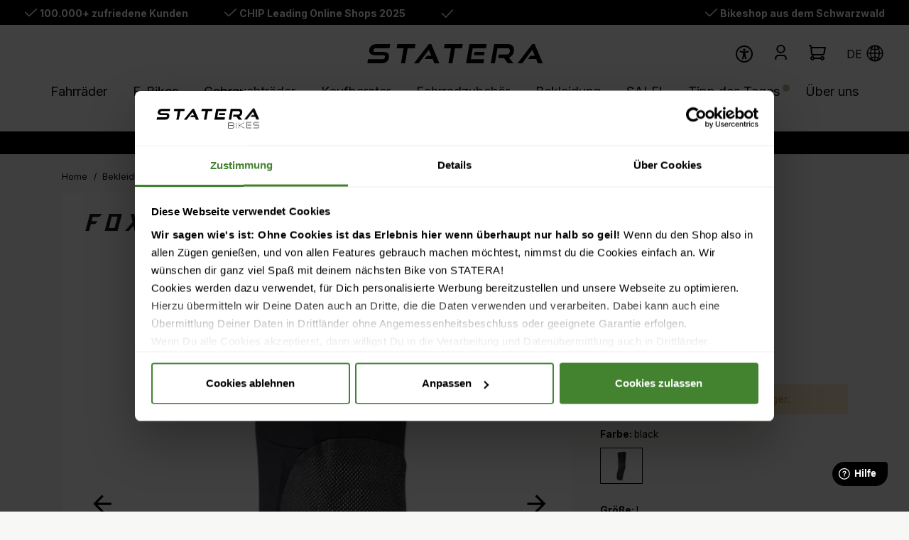

--- FILE ---
content_type: text/html; charset=UTF-8
request_url: https://www.staterabikes.de/p/fox-knieprotektoren-launch-elite-129819
body_size: 36225
content:
<!DOCTYPE html>
<html lang="de-DE"
      itemscope="itemscope"
      itemtype="https://schema.org/WebPage">


    
            
    
                                
    <head>
                                        <meta charset="utf-8">
            
                            <meta name="viewport"
                      content="width=device-width, initial-scale=1, shrink-to-fit=no">
            
                                <meta name="author"
                      content="">
                <meta name="robots"
                      content="index,follow">
                <meta name="revisit-after"
                      content="15 days">
                <meta name="keywords"
                      content="">
                <meta name="description"
                      content="Fox Knieprotektoren Launch Elite findest Du bei StateraBikes.de &amp;#10003; schnelle Lieferung &amp;#10003; kompetente Beratung &amp;#10003; Top Angebote.">
            

        
                
            
            
            
            
        <script class="easycredit-config" type="application/json">{"api-key":"1.de.4472.1","widget-selector":".product-detail-buy .product-detail-easycredit-widget","amount":100.0,"disable-flexprice":false,"payment-types":{"019734be26fa708396c5f0e93a58daa2":"BILL","b6bbe10ed70242bb9b0171562689bfc1":"INSTALLMENT"}}</script>
    

                <meta property="og:type"
          content="product">
    <meta property="og:site_name"
          content="Staterabikes">
    <meta property="og:url"
          content="https://www.staterabikes.de/p/fox-knieprotektoren-launch-elite-129819">
    <meta property="og:title"
          content="Fox Knieprotektoren Launch Elite online kaufen">

    <meta property="og:description"
          content="Fox Knieprotektoren Launch Elite findest Du bei StateraBikes.de &amp;#10003; schnelle Lieferung &amp;#10003; kompetente Beratung &amp;#10003; Top Angebote.">
    <meta property="og:image"
          content="https://www.staterabikes.de/media/45/8e/a9/1711642354/28915002.jpg?ts=1711642354">

            <meta property="product:brand"
              content="Fox">
    
            <meta property="product:price:amount"
          content="100">
    <meta property="product:price:currency"
          content="EUR">
    <meta property="product:product_link"
          content="https://www.staterabikes.de/p/fox-knieprotektoren-launch-elite-129819">

    <meta name="twitter:card"
          content="product">
    <meta name="twitter:site"
          content="Staterabikes">
    <meta name="twitter:title"
          content="Fox Knieprotektoren Launch Elite online kaufen">
    <meta name="twitter:description"
          content="Fox Knieprotektoren Launch Elite findest Du bei StateraBikes.de &amp;#10003; schnelle Lieferung &amp;#10003; kompetente Beratung &amp;#10003; Top Angebote.">
    <meta name="twitter:image"
          content="https://www.staterabikes.de/media/45/8e/a9/1711642354/28915002.jpg?ts=1711642354">

                            <meta itemprop="copyrightHolder"
                      content="Staterabikes">
                <meta itemprop="copyrightYear"
                      content="">
                <meta itemprop="isFamilyFriendly"
                      content="false">
                <meta itemprop="image"
                      content="https://www.staterabikes.de/media/c1/27/13/1707823435/STATERA Logo Webseite.svg?ts=1707823435">
            
                                            <meta name="theme-color"
                      content="transparent">
                            
                        

    
        
    
            <link rel="icon" type="image/png" sizes="32x32" href="https://www.staterabikes.de/media/31/de/7a/1756797645/statera_favicon.png?ts=1756797645">

                                <link rel="apple-touch-icon"
                  href="https://www.staterabikes.de/media/df/ae/af/1653488687/statera-logo-transparent-background.svg?ts=1653488687">
                    
                        
    <link rel="canonical" href="https://www.staterabikes.de/p/fox-knieprotektoren-launch-elite-ST12475-2024" />

                    <title itemprop="name">
                    Fox Knieprotektoren Launch Elite online kaufen            </title>
        
                                                                                      <link rel="stylesheet"
                      href="https://www.staterabikes.de/theme/9a22ae693ef5127af3b349cf132b129c/css/all.css?1768578818">
                                    

            <link rel="stylesheet" href="https://cdnjs.cloudflare.com/ajax/libs/font-awesome/5.15.4/css/all.min.css" crossorigin="anonymous"/>
    
            <link rel="stylesheet" href="https://www.staterabikes.de/bundles/moorlfoundation/storefront/css/animate.min.css?1768578812">
    
            <script type="application/javascript">window.moorlAnimation = [{"in":{"name":"none","delay":0,"active":false,"duration":1000,"condition":"isInViewport"},"out":{"name":"none","delay":0,"active":false,"duration":1000,"condition":"isInViewport"},"hover":{"name":"none","delay":0,"active":false,"duration":1000,"condition":"isInViewport"},"cssSelector":".cms-block"}];</script>
    
            <script type="application/javascript">window.moorlAnimationZIndex = "9000";</script>
    
            <style>
            :root {
                --moorl-advanced-search-width: 600px;
            }
        </style>
    

            <style>[data-ies-lazy-loading]{background-image: url('data:image/svg+xml;charset=UTF-8,                    <!-- By Sam Herbert (@sherb), for everyone. More @ http://goo.gl/7AJzbL --><svg width="38" height="38" viewBox="0 0 38 38" xmlns="http://www.w3.org/2000/svg"><defs><linearGradient x1="8.042%" y1="0%" x2="65.682%" y2="23.865%" id="a"><stop stop-color="%23000000" stop-opacity="0" offset="0%"/><stop stop-color="%23000000" stop-opacity=".631" offset="63.146%"/><stop stop-color="%23000000" offset="100%"/></linearGradient></defs><g fill="none" fill-rule="evenodd"><g transform="translate(1 1)"><path d="M36 18c0-9.94-8.06-18-18-18" id="Oval-2" stroke="url(%23a)" stroke-width="2"><animateTransform                     attributeName="transform"                     type="rotate"                     from="0 18 18"                     to="360 18 18"                     dur="0.9s"                     repeatCount="indefinite" /></path><circle fill="%23fff" cx="36" cy="18" r="1"><animateTransform                     attributeName="transform"                     type="rotate"                     from="0 18 18"                     to="360 18 18"                     dur="0.9s"                     repeatCount="indefinite" /></circle></g></g></svg>                 ');}</style><script type="text/javascript">function onILL(i) {if (typeof i.removeAttribute === "function") {i.removeAttribute('data-ies-lazy-loading')}}</script>    

        
                                                                                                
    

      
    
                                                                                                                                                                                                                                                                                                                                                                                                                                          
                    
    <script>
        window.features = JSON.parse('\u007B\u0022V6_5_0_0\u0022\u003Atrue,\u0022v6.5.0.0\u0022\u003Atrue,\u0022V6_6_0_0\u0022\u003Atrue,\u0022v6.6.0.0\u0022\u003Atrue,\u0022V6_7_0_0\u0022\u003Atrue,\u0022v6.7.0.0\u0022\u003Atrue,\u0022V6_8_0_0\u0022\u003Afalse,\u0022v6.8.0.0\u0022\u003Afalse,\u0022DISABLE_VUE_COMPAT\u0022\u003Atrue,\u0022disable.vue.compat\u0022\u003Atrue,\u0022ACCESSIBILITY_TWEAKS\u0022\u003Atrue,\u0022accessibility.tweaks\u0022\u003Atrue,\u0022TELEMETRY_METRICS\u0022\u003Afalse,\u0022telemetry.metrics\u0022\u003Afalse,\u0022FLOW_EXECUTION_AFTER_BUSINESS_PROCESS\u0022\u003Afalse,\u0022flow.execution.after.business.process\u0022\u003Afalse,\u0022PERFORMANCE_TWEAKS\u0022\u003Afalse,\u0022performance.tweaks\u0022\u003Afalse,\u0022CACHE_CONTEXT_HASH_RULES_OPTIMIZATION\u0022\u003Afalse,\u0022cache.context.hash.rules.optimization\u0022\u003Afalse,\u0022CACHE_REWORK\u0022\u003Afalse,\u0022cache.rework\u0022\u003Afalse,\u0022DEFERRED_CART_ERRORS\u0022\u003Afalse,\u0022deferred.cart.errors\u0022\u003Afalse,\u0022PRODUCT_ANALYTICS\u0022\u003Afalse,\u0022product.analytics\u0022\u003Afalse,\u0022REPEATED_PAYMENT_FINALIZE\u0022\u003Afalse,\u0022repeated.payment.finalize\u0022\u003Afalse,\u0022METEOR_TEXT_EDITOR\u0022\u003Afalse,\u0022meteor.text.editor\u0022\u003Afalse,\u0022SSO\u0022\u003Afalse,\u0022sso\u0022\u003Afalse,\u0022RULE_BUILDER\u0022\u003Atrue,\u0022rule.builder\u0022\u003Atrue,\u0022FLOW_BUILDER\u0022\u003Atrue,\u0022flow.builder\u0022\u003Atrue,\u0022ADVANCED_SEARCH\u0022\u003Atrue,\u0022advanced.search\u0022\u003Atrue,\u0022RETURNS_MANAGEMENT\u0022\u003Atrue,\u0022returns.management\u0022\u003Atrue,\u0022TEXT_GENERATOR\u0022\u003Atrue,\u0022text.generator\u0022\u003Atrue,\u0022CHECKOUT_SWEETENER\u0022\u003Atrue,\u0022checkout.sweetener\u0022\u003Atrue,\u0022IMAGE_CLASSIFICATION\u0022\u003Atrue,\u0022image.classification\u0022\u003Atrue,\u0022PROPERTY_EXTRACTOR\u0022\u003Atrue,\u0022property.extractor\u0022\u003Atrue,\u0022REVIEW_SUMMARY\u0022\u003Atrue,\u0022review.summary\u0022\u003Atrue,\u0022REVIEW_TRANSLATOR\u0022\u003Atrue,\u0022review.translator\u0022\u003Atrue,\u0022CONTENT_GENERATOR\u0022\u003Atrue,\u0022content.generator\u0022\u003Atrue,\u0022EXPORT_ASSISTANT\u0022\u003Atrue,\u0022export.assistant\u0022\u003Atrue,\u0022QUICK_ORDER\u0022\u003Atrue,\u0022quick.order\u0022\u003Atrue,\u0022EMPLOYEE_MANAGEMENT\u0022\u003Atrue,\u0022employee.management\u0022\u003Atrue,\u0022QUOTE_MANAGEMENT\u0022\u003Atrue,\u0022quote.management\u0022\u003Atrue,\u0022CAPTCHA\u0022\u003Atrue,\u0022captcha\u0022\u003Atrue,\u0022NATURAL_LANGUAGE_SEARCH\u0022\u003Atrue,\u0022natural.language.search\u0022\u003Atrue,\u0022IMAGE_UPLOAD_SEARCH\u0022\u003Atrue,\u0022image.upload.search\u0022\u003Atrue,\u0022ORDER_APPROVAL\u0022\u003Atrue,\u0022order.approval\u0022\u003Atrue,\u0022SPATIAL_CMS_ELEMENT\u0022\u003Atrue,\u0022spatial.cms.element\u0022\u003Atrue,\u0022SHOPPING_LISTS\u0022\u003Atrue,\u0022shopping.lists\u0022\u003Atrue,\u0022TEXT_TO_IMAGE_GENERATION\u0022\u003Atrue,\u0022text.to.image.generation\u0022\u003Atrue,\u0022SPATIAL_SCENE_EDITOR\u0022\u003Atrue,\u0022spatial.scene.editor\u0022\u003Atrue,\u0022ORGANIZATION_UNITS\u0022\u003Atrue,\u0022organization.units\u0022\u003Atrue,\u0022ADVANCED_PRODUCT_CATALOGS\u0022\u003Atrue,\u0022advanced.product.catalogs\u0022\u003Atrue,\u0022BUDGET_MANAGEMENT\u0022\u003Atrue,\u0022budget.management\u0022\u003Atrue\u007D');
    </script>
        
                    
                            <script nonce="+CZ3bERhxhg=">
        dataLayer = window.dataLayer || [];
                dataLayer.push({ ecommerce: null });
                dataLayer.push({"pageTitle":"Fox Knieprotektoren Launch Elite online kaufen","pageSubCategory":"","pageCategoryID":"","pageSubCategoryID":"","pageCountryCode":"de-DE","pageLanguageCode":"Deutsch","pageVersion":1,"pageTestVariation":"1","pageValue":1,"pageAttributes":"1","pageCategory":"Product","productID":"e96f4a2222154f7f8b9990af953b9c1c","parentProductID":"67d6bf4e45a041cbb9c92b35a38b180d","productName":"Fox Knieprotektoren Launch Elite","productPrice":"100.00","productEAN":"191972732447","productSku":"129819","productManufacturerNumber":"","productCategory":"Beinprotektoren","productCategoryID":"37f535c1995245f0a49703cf5854f63c","productCurrency":"EUR","visitorLoginState":"Logged Out","visitorType":"NOT LOGGED IN","visitorLifetimeValue":0,"visitorExistingCustomer":"No"});
                        dataLayer.push({"event":"view_item","ecommerce":{"currency":"EUR","value":100,"items":[{"item_name":"Fox Knieprotektoren Launch Elite","item_id":"129819","price":100,"index":0,"item_list_name":"Category","quantity":1,"item_variant":"black L","item_category":"Protektoren","item_category2":"Bekleidung","item_category3":"Beinprotektoren","item_list_id":"37f535c1995245f0a49703cf5854f63c","item_brand":"Fox"}]}});
                                                                            var dtgsConsentHandler = 'thirdpartyCmp';
    </script>
            
                        
    <script nonce="+CZ3bERhxhg=">
        (function e(){window.document.$emitter&&typeof window.document.$emitter.subscribe==="function"?window.document.$emitter.subscribe("CookieConfiguration_Update",t=>{t&&t.detail&&Object.prototype.hasOwnProperty.call(t.detail,"dtgsAllowGtmTracking")&&window.location.reload()}):setTimeout(e,100)})();
    </script>

            <script nonce="+CZ3bERhxhg=">
            window.dataLayer = window.dataLayer || [];
            var loadGTM = function(w,d,s,l,i){w[l]=w[l]||[];w[l].push({'gtm.start':
                    new Date().getTime(),event:'gtm.js'});var f=d.getElementsByTagName(s)[0],
                j=d.createElement(s),dl=l!='dataLayer'?'&l='+l:'';j.async=true;j.src=
                'https://www.googletagmanager.com/gtm.js?id='+i+dl;var n=d.querySelector('[nonce]');
            n&&j.setAttribute('nonce',n.nonce||n.getAttribute('nonce'));f.parentNode.insertBefore(j,f);
                    };
                            loadGTM(window,document,'script','dataLayer','GTM-M6N7NL66');
                    </script>
                
    <script>
        window.dtgsGtmConsentCookieName = 'dtgsAllowGtmTracking';
        window.dtgsGtmCustomServices = [];
    </script>

                                    
                <script nonce="+CZ3bERhxhg=">
            window.dataLayer = window.dataLayer || [];
            function gtag() { dataLayer.push(arguments); }
        </script>
            

    <script>
        window.uvpPlugin = {
            content: "UVP",
        }
    </script>




        <script async src="https://cdn.eye-able.com/configs/www.staterabikes.de.js"></script>
    <script async src="https://cdn.eye-able.com/public/js/eyeAble.js"></script>

        <script async src="https://production.neocomapp.com/neocom.js?id=40d39cfd-26c1-4afc-a5d6-363129461bab"></script>
            <script src="https://cdn.ablyft.com/s/54228315.js"></script>
    
    
        <script>
        window.fwSettings={
            'widget_id':201000000898
        };
        !function(){if("function"!=typeof window.FreshworksWidget){var n=function(){n.q.push(arguments)};n.q=[],window.FreshworksWidget=n}}()
    </script>
    <script type='text/javascript' src='https://euc-widget.freshworks.com/widgets/201000000898.js' async defer></script>

                                
            <script type="text/javascript" id="recaptcha-script"
                                data-src='https://www.google.com/recaptcha/api.js'
                defer></script>
        <script>
                            window.googleReCaptchaV2Active = true;
                                </script>
            

    
        	        
			<script src="https://www.staterabikes.de/bundles/ultrafilterhider/storefront/js/UltraFilterHider.js?1768578812"></script>
	
        
            		                                <script>
                window.activeNavigationId = '37f535c1995245f0a49703cf5854f63c';
                window.activeRoute = 'frontend.detail.page';
                window.activeRouteParameters = '\u007B\u0022_httpCache\u0022\u003Atrue,\u0022productId\u0022\u003A\u0022e96f4a2222154f7f8b9990af953b9c1c\u0022\u007D';
                window.router = {
                    'frontend.cart.offcanvas': '/checkout/offcanvas',
                    'frontend.cookie.offcanvas': '/cookie/offcanvas',
                    'frontend.cookie.groups': '/cookie/groups',
                    'frontend.checkout.finish.page': '/checkout/finish',
                    'frontend.checkout.info': '/widgets/checkout/info',
                    'frontend.menu.offcanvas': '/widgets/menu/offcanvas',
                    'frontend.cms.page': '/widgets/cms',
                    'frontend.cms.navigation.page': '/widgets/cms/navigation',
                    'frontend.country.country-data': '/country/country-state-data',
                    'frontend.app-system.generate-token': '/app-system/Placeholder/generate-token',
                    'frontend.gateway.context': '/gateway/context',
                    'frontend.cookie.consent.offcanvas': '/cookie/consent-offcanvas',
                    'frontend.account.login.page': '/account/login',
                    };
                window.salesChannelId = 'b993a1cba37748679c190ce2c1c9f70b';
            </script>
        
    <script>
    if (typeof window.router === 'object') {
        window.router['frontend.easycredit.express'] = '/easycredit/express';
    }
    </script>


            
    

            <script>
            window.router = {
                ...window.router,
                'frontend.account.advanced-product-catalogs.categories': '/account/advanced-product-catalogs/categories',
                'frontend.account.advanced-product-catalogs.categories.search': '/account/advanced-product-catalogs/categories/search',
                'frontend.account.advanced-product-catalogs.save': '/account/advanced-product-catalogs/save'
            }
        </script>
    

            <script>
            window.router = {
                ...window.router,
                'frontend.budget.recipients.delete': '/budget/id/recipients/delete',
                'frontend.budget.recipients.store': '/budget/id/recipients',
                'frontend.budgets.employees': '/budget/employees',
                'frontend.budgets.organizations': '/budget/organizations',
            }
        </script>
    

    <script>
        window.router['frontend.product.review.translate'] = '/translate-review';
    </script>

                                <script>
                
                window.breakpoints = JSON.parse('\u007B\u0022xs\u0022\u003A0,\u0022sm\u0022\u003A576,\u0022md\u0022\u003A768,\u0022lg\u0022\u003A992,\u0022xl\u0022\u003A1200,\u0022xxl\u0022\u003A1400\u007D');
            </script>
        
        
                    <script src="https://www.staterabikes.de/bundles/netzpnotifications6/jquery-3.5.1.slim.min.js?1768578812"></script>

                        
    <script>
        window.validationMessages = JSON.parse('\u007B\u0022required\u0022\u003A\u0022Die\u0020Eingabe\u0020darf\u0020nicht\u0020leer\u0020sein.\u0022,\u0022email\u0022\u003A\u0022Ung\\u00fcltige\u0020E\u002DMail\u002DAdresse.\u0020Die\u0020E\u002DMail\u0020ben\\u00f6tigt\u0020das\u0020Format\u0020\\\u0022nutzer\u0040beispiel.de\\\u0022.\u0022,\u0022confirmation\u0022\u003A\u0022Ihre\u0020Eingaben\u0020sind\u0020nicht\u0020identisch.\u0022,\u0022minLength\u0022\u003A\u0022Die\u0020Eingabe\u0020ist\u0020zu\u0020kurz.\u0022,\u0022grecaptcha\u0022\u003A\u0022Bitte\u0020akzeptieren\u0020Sie\u0020die\u0020technisch\u0020erforderlichen\u0020Cookies,\u0020um\u0020die\u0020reCAPTCHA\u002D\\u00dcberpr\\u00fcfung\u0020zu\u0020erm\\u00f6glichen.\u0022\u007D');
    </script>
        
                                                                    <script>
                        window.themeJsPublicPath = 'https://www.staterabikes.de/theme/9a22ae693ef5127af3b349cf132b129c/js/';
                    </script>
                                            <script type="text/javascript" src="https://www.staterabikes.de/theme/9a22ae693ef5127af3b349cf132b129c/js/storefront/storefront.js?1768578818" defer></script>
                                            <script type="text/javascript" src="https://www.staterabikes.de/theme/9a22ae693ef5127af3b349cf132b129c/js/maxia-listing-variants6/maxia-listing-variants6.js?1768578818" defer></script>
                                            <script type="text/javascript" src="https://www.staterabikes.de/theme/9a22ae693ef5127af3b349cf132b129c/js/krme-advanced-c-m-s/krme-advanced-c-m-s.js?1768578818" defer></script>
                                            <script type="text/javascript" src="https://www.staterabikes.de/theme/9a22ae693ef5127af3b349cf132b129c/js/mediameets-smartsupp/mediameets-smartsupp.js?1768578818" defer></script>
                                            <script type="text/javascript" src="https://www.staterabikes.de/theme/9a22ae693ef5127af3b349cf132b129c/js/netzp-shopmanager6/netzp-shopmanager6.js?1768578818" defer></script>
                                            <script type="text/javascript" src="https://www.staterabikes.de/theme/9a22ae693ef5127af3b349cf132b129c/js/crefo-pay-storefront/crefo-pay-storefront.js?1768578818" defer></script>
                                            <script type="text/javascript" src="https://www.staterabikes.de/theme/9a22ae693ef5127af3b349cf132b129c/js/easy-credit-ratenkauf/easy-credit-ratenkauf.js?1768578818" defer></script>
                                            <script type="text/javascript" src="https://www.staterabikes.de/theme/9a22ae693ef5127af3b349cf132b129c/js/swag-pay-pal/swag-pay-pal.js?1768578818" defer></script>
                                            <script type="text/javascript" src="https://www.staterabikes.de/theme/9a22ae693ef5127af3b349cf132b129c/js/acris-product-video-c-s/acris-product-video-c-s.js?1768578818" defer></script>
                                            <script type="text/javascript" src="https://www.staterabikes.de/theme/9a22ae693ef5127af3b349cf132b129c/js/moorl-foundation/moorl-foundation.js?1768578818" defer></script>
                                            <script type="text/javascript" src="https://www.staterabikes.de/theme/9a22ae693ef5127af3b349cf132b129c/js/moorl-forms/moorl-forms.js?1768578818" defer></script>
                                            <script type="text/javascript" src="https://www.staterabikes.de/theme/9a22ae693ef5127af3b349cf132b129c/js/ultra-filter-hider/ultra-filter-hider.js?1768578818" defer></script>
                                            <script type="text/javascript" src="https://www.staterabikes.de/theme/9a22ae693ef5127af3b349cf132b129c/js/zeobv-get-notified/zeobv-get-notified.js?1768578818" defer></script>
                                            <script type="text/javascript" src="https://www.staterabikes.de/theme/9a22ae693ef5127af3b349cf132b129c/js/dne-custom-css-js/dne-custom-css-js.js?1768578818" defer></script>
                                            <script type="text/javascript" src="https://www.staterabikes.de/theme/9a22ae693ef5127af3b349cf132b129c/js/cbax-modul-analytics/cbax-modul-analytics.js?1768578818" defer></script>
                                            <script type="text/javascript" src="https://www.staterabikes.de/theme/9a22ae693ef5127af3b349cf132b129c/js/cogi-show-variant-stock/cogi-show-variant-stock.js?1768578818" defer></script>
                                            <script type="text/javascript" src="https://www.staterabikes.de/theme/9a22ae693ef5127af3b349cf132b129c/js/intedia-doofinder-s-w6/intedia-doofinder-s-w6.js?1768578818" defer></script>
                                            <script type="text/javascript" src="https://www.staterabikes.de/theme/9a22ae693ef5127af3b349cf132b129c/js/tanmar-ng-product-reviews/tanmar-ng-product-reviews.js?1768578818" defer></script>
                                            <script type="text/javascript" src="https://www.staterabikes.de/theme/9a22ae693ef5127af3b349cf132b129c/js/proxa-housenumber-validation-s-w6/proxa-housenumber-validation-s-w6.js?1768578818" defer></script>
                                            <script type="text/javascript" src="https://www.staterabikes.de/theme/9a22ae693ef5127af3b349cf132b129c/js/gbmed-client-filter-body-height/gbmed-client-filter-body-height.js?1768578818" defer></script>
                                            <script type="text/javascript" src="https://www.staterabikes.de/theme/9a22ae693ef5127af3b349cf132b129c/js/netzp-notifications6/netzp-notifications6.js?1768578818" defer></script>
                                            <script type="text/javascript" src="https://www.staterabikes.de/theme/9a22ae693ef5127af3b349cf132b129c/js/lenz-platform-dispatch-collection/lenz-platform-dispatch-collection.js?1768578818" defer></script>
                                            <script type="text/javascript" src="https://www.staterabikes.de/theme/9a22ae693ef5127af3b349cf132b129c/js/solid-advanced-slider-elements/solid-advanced-slider-elements.js?1768578818" defer></script>
                                            <script type="text/javascript" src="https://www.staterabikes.de/theme/9a22ae693ef5127af3b349cf132b129c/js/netgrade-animated-top-bar/netgrade-animated-top-bar.js?1768578818" defer></script>
                                            <script type="text/javascript" src="https://www.staterabikes.de/theme/9a22ae693ef5127af3b349cf132b129c/js/statera-individual/statera-individual.js?1768578818" defer></script>
                                            <script type="text/javascript" src="https://www.staterabikes.de/theme/9a22ae693ef5127af3b349cf132b129c/js/dtgs-google-tag-manager-sw6/dtgs-google-tag-manager-sw6.js?1768578818" defer></script>
                                            <script type="text/javascript" src="https://www.staterabikes.de/theme/9a22ae693ef5127af3b349cf132b129c/js/acris-gpsr-c-s/acris-gpsr-c-s.js?1768578818" defer></script>
                                            <script type="text/javascript" src="https://www.staterabikes.de/theme/9a22ae693ef5127af3b349cf132b129c/js/subscription/subscription.js?1768578818" defer></script>
                                            <script type="text/javascript" src="https://www.staterabikes.de/theme/9a22ae693ef5127af3b349cf132b129c/js/checkout-sweetener/checkout-sweetener.js?1768578818" defer></script>
                                            <script type="text/javascript" src="https://www.staterabikes.de/theme/9a22ae693ef5127af3b349cf132b129c/js/text-translator/text-translator.js?1768578818" defer></script>
                                            <script type="text/javascript" src="https://www.staterabikes.de/theme/9a22ae693ef5127af3b349cf132b129c/js/employee-management/employee-management.js?1768578818" defer></script>
                                            <script type="text/javascript" src="https://www.staterabikes.de/theme/9a22ae693ef5127af3b349cf132b129c/js/quick-order/quick-order.js?1768578818" defer></script>
                                            <script type="text/javascript" src="https://www.staterabikes.de/theme/9a22ae693ef5127af3b349cf132b129c/js/advanced-search/advanced-search.js?1768578818" defer></script>
                                            <script type="text/javascript" src="https://www.staterabikes.de/theme/9a22ae693ef5127af3b349cf132b129c/js/captcha/captcha.js?1768578818" defer></script>
                                            <script type="text/javascript" src="https://www.staterabikes.de/theme/9a22ae693ef5127af3b349cf132b129c/js/quote-management/quote-management.js?1768578818" defer></script>
                                            <script type="text/javascript" src="https://www.staterabikes.de/theme/9a22ae693ef5127af3b349cf132b129c/js/a-i-search/a-i-search.js?1768578818" defer></script>
                                            <script type="text/javascript" src="https://www.staterabikes.de/theme/9a22ae693ef5127af3b349cf132b129c/js/spatial-cms-element/spatial-cms-element.js?1768578818" defer></script>
                                            <script type="text/javascript" src="https://www.staterabikes.de/theme/9a22ae693ef5127af3b349cf132b129c/js/order-approval/order-approval.js?1768578818" defer></script>
                                            <script type="text/javascript" src="https://www.staterabikes.de/theme/9a22ae693ef5127af3b349cf132b129c/js/shopping-list/shopping-list.js?1768578818" defer></script>
                                            <script type="text/javascript" src="https://www.staterabikes.de/theme/9a22ae693ef5127af3b349cf132b129c/js/organization-unit/organization-unit.js?1768578818" defer></script>
                                            <script type="text/javascript" src="https://www.staterabikes.de/theme/9a22ae693ef5127af3b349cf132b129c/js/advanced-product-catalogs/advanced-product-catalogs.js?1768578818" defer></script>
                                            <script type="text/javascript" src="https://www.staterabikes.de/theme/9a22ae693ef5127af3b349cf132b129c/js/budget-management/budget-management.js?1768578818" defer></script>
                                            <script type="text/javascript" src="https://www.staterabikes.de/theme/9a22ae693ef5127af3b349cf132b129c/js/statera-leasing/statera-leasing.js?1768578818" defer></script>
                                            <script type="text/javascript" src="https://www.staterabikes.de/theme/9a22ae693ef5127af3b349cf132b129c/js/gbmed-client-navigation/gbmed-client-navigation.js?1768578818" defer></script>
                                            <script type="text/javascript" src="https://www.staterabikes.de/theme/9a22ae693ef5127af3b349cf132b129c/js/statera-theme/statera-theme.js?1768578818" defer></script>
                                                        

                

                                        
            
                            
            
            
            
            <script>window.maxiaListingVariants = {"cmsPageId":"b24fdd200f2645d7afe58c35e801fbd0","ajaxUrl":"\/maxia-variants\/product","popupCloseIcon":"<span class=\"icon icon-x icon-sm\">\n            <svg xmlns=\"http:\/\/www.w3.org\/2000\/svg\" xmlns:xlink=\"http:\/\/www.w3.org\/1999\/xlink\" width=\"24\" height=\"24\" viewBox=\"0 0 24 24\"><defs><path d=\"m10.5858 12-7.293-7.2929c-.3904-.3905-.3904-1.0237 0-1.4142.3906-.3905 1.0238-.3905 1.4143 0L12 10.5858l7.2929-7.293c.3905-.3904 1.0237-.3904 1.4142 0 .3905.3906.3905 1.0238 0 1.4143L13.4142 12l7.293 7.2929c.3904.3905.3904 1.0237 0 1.4142-.3906.3905-1.0238.3905-1.4143 0L12 13.4142l-7.2929 7.293c-.3905.3904-1.0237.3904-1.4142 0-.3905-.3906-.3905-1.0238 0-1.4143L10.5858 12z\" id=\"icons-default-x\" \/><\/defs><use xlink:href=\"#icons-default-x\" fill=\"#758CA3\" fill-rule=\"evenodd\" \/><\/svg>\n    <\/span>","popupCloseButtonLabel":"Variantenauswahl schlie\u00dfen","scrollToPopup":true,"quickBuyDetailLink":true,"detailRedirectUrl":"\/maxia-variants\/redirect"};</script>
        

        <script type="module" src="https://ratenkauf.easycredit.de/api/resource/webcomponents/v3/easycredit-components/easycredit-components.esm.js" defer></script>
    


    
        </head>


        <body class="is-ctl-product is-act-index is-active-route-frontend-detail-page">

            
                
    
    
            <div id="page-top" class="skip-to-content bg-primary-subtle text-primary-emphasis overflow-hidden" tabindex="-1">
            <div class="container skip-to-content-container d-flex justify-content-center visually-hidden-focusable">
                                                                                        <a href="#content-main" class="skip-to-content-link d-inline-flex text-decoration-underline m-1 p-2 fw-bold gap-2">
                                Zum Hauptinhalt springen
                            </a>
                                            
                                                                        <a href="#header-main-search-input" class="skip-to-content-link d-inline-flex text-decoration-underline m-1 p-2 fw-bold gap-2 d-none d-sm-block">
                                Zur Suche springen
                            </a>
                                            
                                                                        <a href="#main-navigation-menu" class="skip-to-content-link d-inline-flex text-decoration-underline m-1 p-2 fw-bold gap-2 d-none d-lg-block">
                                Zur Hauptnavigation springen
                            </a>
                                                                        </div>
        </div>
        
            
                
                
    
                                <noscript class="noscript-main">
                
    <div role="alert"
         aria-live="polite"
         class="alert alert-info d-flex align-items-center">

                                                                        
                                                        
                
                
                
    <span class="icon icon-info">
                        <svg xmlns="http://www.w3.org/2000/svg" xmlns:xlink="http://www.w3.org/1999/xlink" width="24" height="24" viewBox="0 0 24 24"><defs><path d="M12 7c.5523 0 1 .4477 1 1s-.4477 1-1 1-1-.4477-1-1 .4477-1 1-1zm1 9c0 .5523-.4477 1-1 1s-1-.4477-1-1v-5c0-.5523.4477-1 1-1s1 .4477 1 1v5zm11-4c0 6.6274-5.3726 12-12 12S0 18.6274 0 12 5.3726 0 12 0s12 5.3726 12 12zM12 2C6.4772 2 2 6.4772 2 12s4.4772 10 10 10 10-4.4772 10-10S17.5228 2 12 2z" id="icons-default-info" /></defs><use xlink:href="#icons-default-info" fill="#758CA3" fill-rule="evenodd" /></svg>
        </span>                                                    
                                    
                    <div class="alert-content-container">
                                                    
                                                            Um unseren Shop in vollem Umfang nutzen zu können, empfehlen wir Dir Javascript in Deinem Browser zu aktivieren.
                                    
                                                                </div>
            </div>
            </noscript>
        
    
    <!-- Google Tag Manager Noscript -->
            <noscript class="noscript-gtm">
            <iframe src="https://www.googletagmanager.com/ns.html?id=GTM-M6N7NL66"
                    height="0"
                    width="0"
                    style="display:none;visibility:hidden">
            </iframe>
        </noscript>
        <!-- End Google Tag Manager Noscript -->

                    <header class="header-main">
                            		
	<div class="top-header">
		<div class="top-header-item d-none d-md-block">    
                
                
                
    <span class="icon icon-checkmark icon-xs">
                        <svg xmlns="http://www.w3.org/2000/svg" xmlns:xlink="http://www.w3.org/1999/xlink" width="24" height="24" viewBox="0 0 24 24"><defs><path id="icons-default-checkmark" d="M2.7071 10.2929c-.3905-.3905-1.0237-.3905-1.4142 0-.3905.3905-.3905 1.0237 0 1.4142l7 7c.3905.3905 1.0237.3905 1.4142 0l13-13c.3905-.3905.3905-1.0237 0-1.4142-.3905-.3905-1.0237-.3905-1.4142 0L9 16.5858l-6.2929-6.293z" /></defs><use xlink:href="#icons-default-checkmark" fill="#758CA3" fill-rule="evenodd" /></svg>
        </span> 100.000+ zufriedene Kunden</div>
		<div class="top-header-item d-none d-md-block">    
                
                
                
    <span class="icon icon-checkmark icon-xs">
                        <svg xmlns="http://www.w3.org/2000/svg" xmlns:xlink="http://www.w3.org/1999/xlink" width="24" height="24" viewBox="0 0 24 24"><use xlink:href="#icons-default-checkmark" fill="#758CA3" fill-rule="evenodd" /></svg>
        </span> <a href="/chip-siegel">CHIP Leading Online Shops 2025</a></div>
		<div class="top-header-item">    
                
                
                
    <span class="icon icon-checkmark icon-xs">
                        <svg xmlns="http://www.w3.org/2000/svg" xmlns:xlink="http://www.w3.org/1999/xlink" width="24" height="24" viewBox="0 0 24 24"><use xlink:href="#icons-default-checkmark" fill="#758CA3" fill-rule="evenodd" /></svg>
        </span> <div class="trustpilot-widget" data-locale="de-DE" data-template-id="5419b637fa0340045cd0c936" data-businessunit-id="62f50566686aaab197d2c334" data-style-height="20px" data-style-width="100%" data-style-overflow="visible" data-theme="dark"><a href="https://de.trustpilot.com/review/staterabikes.de" target="_blank" rel="noopener">Trustpilot</a></div>
			<style>
				.trustpilot-widget {
					display: inline-block;
				}
				.trustpilot-widget iframe {
					top: 2px;
					left: -18px;
					overflow: visible !important;
				}
			</style>
					</div>
		<div class="top-header-item d-none d-md-block">    
                
                
                
    <span class="icon icon-checkmark icon-xs">
                        <svg xmlns="http://www.w3.org/2000/svg" xmlns:xlink="http://www.w3.org/1999/xlink" width="24" height="24" viewBox="0 0 24 24"><use xlink:href="#icons-default-checkmark" fill="#758CA3" fill-rule="evenodd" /></svg>
        </span> Bikeshop aus dem Schwarzwald</div>
	</div>
                <div class="container">
                    
	<div class="row align-items-center header-row">
					<div class="col-12 col-md-12 col-lg-4 offset-lg-4 order-1 order-md-1 header-logo-col">
				<div class="container">
					<div class="row header-logo-with-secondary-menu">
						    <div class="header-logo-main text-center">
                    <a class="header-logo-main-link"
               href="/"
               title="Zur Startseite gehen">
                                    <picture class="header-logo-picture d-block m-auto">
                                                                            
                                                                            
                                                                                    <img src="https://www.staterabikes.de/media/c1/27/13/1707823435/STATERA%20Logo%20Webseite.svg?ts=1707823435"
                                     alt="Zur Startseite gehen"
                                     class="img-fluid header-logo-main-img">
                                                                        </picture>
                            </a>
            </div>
					</div>
				</div>
			</div>
		
					<div class="col-12 col-sm-12 col-md-12 col-lg-4 order-sm-3 order-2 order-md-3 order-lg-2 header-actions-col">
				<div class="row g-0">
											<div class="col d-none-md mobile-menu-toggle">
							<div class="menu-button">
																	<button
											class="btn nav-main-toggle-btn header-actions-btn"
											type="button"
											data-off-canvas-menu="true"
											aria-label="Menü"
									>
																					    
                
                
                
    <span class="icon icon-stack">
                        <svg xmlns="http://www.w3.org/2000/svg" xmlns:xlink="http://www.w3.org/1999/xlink" width="24" height="24" viewBox="0 0 24 24"><defs><path d="M3 13c-.5523 0-1-.4477-1-1s.4477-1 1-1h18c.5523 0 1 .4477 1 1s-.4477 1-1 1H3zm0-7c-.5523 0-1-.4477-1-1s.4477-1 1-1h18c.5523 0 1 .4477 1 1s-.4477 1-1 1H3zm0 14c-.5523 0-1-.4477-1-1s.4477-1 1-1h18c.5523 0 1 .4477 1 1s-.4477 1-1 1H3z" id="icons-default-stack" /></defs><use xlink:href="#icons-default-stack" fill="#758CA3" fill-rule="evenodd" /></svg>
        </span>																			</button>
															</div>
						</div>
					
					<div class="col-auto">
						<div class="account-menu eye-able-widget">
							    <div class="eyeAble_customToolOpenerClass btn header-actions-btn"
    >
        <svg id="meteor-icon-kit__regular-universal-access" viewBox="0 0 24 24" width="24" height="24" fill="none" xmlns="http://www.w3.org/2000/svg" class="tw-w-full tw-h-auto"><path d="M6.15829 9.43979C7.01102 9.74988 8.43637 10.1115 10.1596 10.2832C10.374 13.8305 9.49844 16.967 8.95552 18.0528C8.70853 18.5468 8.90876 19.1474 9.40274 19.3944C9.89672 19.6414 10.4974 19.4412 10.7444 18.9472C11.1883 18.0594 11.7208 16.3624 12 14.2665C12.2792 16.3624 12.8117 18.0594 13.2556 18.9472C13.5026 19.4412 14.1033 19.6414 14.5973 19.3944C15.0912 19.1474 15.2915 18.5468 15.0445 18.0528C14.5029 16.9696 13.6303 13.846 13.8388 10.3095C15.1479 10.1919 16.5081 9.92476 17.8418 9.43979C18.3608 9.25105 18.6286 8.67729 18.4398 8.15825C18.2511 7.63922 17.6773 7.37146 17.1583 7.5602C13.0514 9.05361 8.53955 8.17758 6.84177 7.5602C6.32274 7.37146 5.74897 7.63922 5.56023 8.15825C5.3715 8.67729 5.63925 9.25105 6.15829 9.43979Z" fill="currentColor"></path><path d="M12 8C12.9665 8 13.75 7.2165 13.75 6.25C13.75 5.2835 12.9665 4.5 12 4.5C11.0335 4.5 10.25 5.2835 10.25 6.25C10.25 7.2165 11.0335 8 12 8Z" fill="currentColor"></path><path fill-rule="evenodd" clip-rule="evenodd" d="M24 12C24 18.6274 18.6274 24 12 24C5.37258 24 0 18.6274 0 12C0 5.37258 5.37258 0 12 0C18.6274 0 24 5.37258 24 12ZM22 12C22 17.5228 17.5228 22 12 22C6.47715 22 2 17.5228 2 12C2 6.47715 6.47715 2 12 2C17.5228 2 22 6.47715 22 12Z" fill="currentColor"></path></svg>
    </div>
						</div>
					</div>

					<div class="col-auto mobile-header-logo">
						    <div class="header-logo-main text-center">
                    <a class="header-logo-main-link"
               href="/"
               title="Zur Startseite gehen">
                                    <picture class="header-logo-picture d-block m-auto">
                                                                            
                                                                            
                                                                                    <img src="https://www.staterabikes.de/media/c1/27/13/1707823435/STATERA%20Logo%20Webseite.svg?ts=1707823435"
                                     alt="Zur Startseite gehen"
                                     class="img-fluid header-logo-main-img">
                                                                        </picture>
                            </a>
            </div>
					</div>

											<div class="col-auto d-none-md mobile-search-toggle">
							<div class="search-toggle">
								<button
									class="btn header-actions-btn" onclick="document.querySelector('.header-search-input').click()" aria-label="Was suchst du?"
								>
									    
                
                
                
                        <span class="icon icon-statera-search">
                        <svg id="search-line" xmlns="http://www.w3.org/2000/svg" width="24" height="24" viewBox="0 0 24 24">
  <path id="Pfad_6" data-name="Pfad 6" d="M0,0H24V24H0Z" fill="none"/>
  <path id="Pfad_7" data-name="Pfad 7" d="M18.031,16.617,22.314,20.9,20.9,22.314l-4.282-4.283a9,9,0,1,1,1.414-1.414Zm-2.006-.742a7,7,0,1,0-.15.15l.15-.15Z"/>
</svg>

        </span>								</button>
							</div>
						</div>
										
													                            <div class="col-auto">
                                <div class="account-menu">
                                        <div class="dropdown">
                    <button class="btn account-menu-btn header-actions-btn"
                    type="button"
                    id="accountWidget"
                    data-account-menu="true"
                    data-bs-toggle="dropdown"
                    aria-haspopup="true"
                    aria-expanded="false"
                    aria-label="Ihr Konto"
                    title="Ihr Konto">
                    
                
                
                
                        <span class="icon icon-statera-user">
                        <svg id="user-3-line" xmlns="http://www.w3.org/2000/svg" width="22.506" height="22.506" viewBox="0 0 22.506 22.506">
  <path id="Pfad_10" data-name="Pfad 10" d="M0,0H22.506V22.506H0Z" fill="none"/>
  <path id="Pfad_11" data-name="Pfad 11" d="M19,20.693H17.128V18.817A2.813,2.813,0,0,0,14.315,16H8.689a2.813,2.813,0,0,0-2.813,2.813v1.875H4V18.817a4.689,4.689,0,0,1,4.689-4.689h5.626A4.689,4.689,0,0,1,19,18.817Zm-7.5-8.44a5.626,5.626,0,1,1,5.626-5.626A5.626,5.626,0,0,1,11.5,12.253Zm0-1.875A3.751,3.751,0,1,0,7.751,6.626,3.751,3.751,0,0,0,11.5,10.377Z" transform="translate(-0.249 -0.062)"/>
</svg>

        </span>            </button>
        
                    <div class="dropdown-menu dropdown-menu-end account-menu-dropdown js-account-menu-dropdown"
                 aria-labelledby="accountWidget">
                

        
            <div class="offcanvas-header">
                            <button class="btn btn-secondary offcanvas-close js-offcanvas-close">
                                                
                
                
                
    <span class="icon icon-x icon-sm">
                        <svg xmlns="http://www.w3.org/2000/svg" xmlns:xlink="http://www.w3.org/1999/xlink" width="24" height="24" viewBox="0 0 24 24"><defs><path d="m10.5858 12-7.293-7.2929c-.3904-.3905-.3904-1.0237 0-1.4142.3906-.3905 1.0238-.3905 1.4143 0L12 10.5858l7.2929-7.293c.3905-.3904 1.0237-.3904 1.4142 0 .3905.3906.3905 1.0238 0 1.4143L13.4142 12l7.293 7.2929c.3904.3905.3904 1.0237 0 1.4142-.3906.3905-1.0238.3905-1.4143 0L12 13.4142l-7.2929 7.293c-.3905.3904-1.0237.3904-1.4142 0-.3905-.3906-.3905-1.0238 0-1.4143L10.5858 12z" id="icons-default-x" /></defs><use xlink:href="#icons-default-x" fill="#758CA3" fill-rule="evenodd" /></svg>
        </span>                    
                                            Menü schließen
                                    </button>
                    </div>
    
            <div class="offcanvas-body">
                <div class="account-menu">
                                                <div class="dropdown-header account-menu-header">
                    Ihr Konto
                </div>
                    
    
                                    <div class="account-menu-login">
                                            <a href="/account/login"
                           title="Anmelden"
                           class="btn btn-primary account-menu-login-button">
                            Anmelden
                        </a>
                    
                                            <div class="account-menu-register">
                            oder
                            <a href="/account/login"
                               title="Registrieren">
                                registrieren
                            </a>
                        </div>
                                    </div>
                    
                    <div class="account-menu-links">
                    <div class="header-account-menu">
        <div class="card account-menu-inner">
                                                    
    
                                                <nav class="list-group list-group-flush account-aside-list-group">
                        	                                                                                        <a href="/account"
                                   title="Übersicht"
                                   class="list-group-item list-group-item-action account-aside-item"
                                   >
                                    Übersicht
                                </a>
                            
                                                                <a href="/account/profile"
                                   title="Persönliches Profil"
                                   class="list-group-item list-group-item-action account-aside-item"
                                   >
                                    Persönliches Profil
                                </a>
                            

                
                
                                                                                                                            <a href="/account/address"
                                   title="Adressen"
                                   class="list-group-item list-group-item-action account-aside-item"
                                   >
                                    Adressen
                                </a>
                            
                                                            <a href="/account/order"
                                   title="Bestellungen"
                                   class="list-group-item list-group-item-action account-aside-item"
                                   >
                                    Bestellungen
                                </a>
                                                    

        

                

                

            
        

            
    

            
                        
        
            

	                
        	                    </nav>
                            
                        </div>
    </div>
            </div>
            </div>
        </div>
                </div>
            </div>
                                </div>
                            </div>
                        
						
													                            <div class="col-auto">
                                <div
                                    class="header-cart"
                                    data-off-canvas-cart="true"
                                >
                                    <a
                                        class="btn header-cart-btn header-actions-btn"
                                        href="/checkout/cart"
                                        data-cart-widget="true"
                                        title="Warenkorb"
                                        aria-labelledby="cart-widget-aria-label"
                                        aria-haspopup="true"
                                    >
                                            <span class="header-cart-icon">
            
                
                
                
    <span class="icon icon-cart">
                        <svg xmlns="http://www.w3.org/2000/svg" xmlns:xlink="http://www.w3.org/1999/xlink" width="24" height="24" viewBox="0 0 24 24"><defs><path d="M7.8341 20.9863C7.4261 22.1586 6.3113 23 5 23c-1.6569 0-3-1.3431-3-3 0-1.397.9549-2.571 2.2475-2.9048l.4429-1.3286c-1.008-.4238-1.7408-1.3832-1.8295-2.5365l-.7046-9.1593A1.1598 1.1598 0 0 0 1 3c-.5523 0-1-.4477-1-1s.4477-1 1-1c1.651 0 3.0238 1.2712 3.1504 2.9174L23 3.9446c.6306 0 1.1038.5766.9808 1.195l-1.6798 8.4456C22.0218 14.989 20.7899 16 19.3586 16H6.7208l-.4304 1.291a3.0095 3.0095 0 0 1 1.5437 1.7227C7.8881 19.0047 7.9435 19 8 19h8.1707c.4118-1.1652 1.523-2 2.8293-2 1.6569 0 3 1.3431 3 3s-1.3431 3-3 3c-1.3062 0-2.4175-.8348-2.8293-2H8c-.0565 0-.112-.0047-.1659-.0137zm-2.8506-1.9862C4.439 19.009 4 19.4532 4 20c0 .5523.4477 1 1 1s1-.4477 1-1c0-.5467-.4388-.991-.9834-.9999a.9923.9923 0 0 1-.033 0zM6.0231 14h13.3355a1 1 0 0 0 .9808-.805l1.4421-7.2504H4.3064l.5486 7.1321A1 1 0 0 0 5.852 14h.1247a.9921.9921 0 0 1 .0464 0zM19 21c.5523 0 1-.4477 1-1s-.4477-1-1-1-1 .4477-1 1 .4477 1 1 1z" id="icons-default-cart" /></defs><use xlink:href="#icons-default-cart" fill="#758CA3" fill-rule="evenodd" /></svg>
        </span>    </span>
                                            </a>
                                </div>
                            </div>
                        
						
													<div class="col-auto">
								                
            <div class="top-bar-nav-item top-bar-language">
                            <form method="post"
                      action="/checkout/language"
                      class="language-form"
                      data-form-auto-submit="true">
                                                                                            
                        <div class="languages-menu dropdown">
                            <button class="top-bar-nav-btn header-actions-btn btn-languages-dropdown"
                                    id="languagesDropdown-top-bar"
                                    data-bs-toggle="dropdown"
                                    aria-haspopup="true"
                                    aria-expanded="false"
                                    aria-label="Sprache ändern (Deutsch ist die aktuelle Sprache)"
                            >
                                <span class="small iso-code">DE</span>
                                    
                
                
    
    <span class="icon icon-statera-globe icon-ignore-no-fill">
                        <svg xmlns="http://www.w3.org/2000/svg" xmlns:xlink="http://www.w3.org/1999/xlink" width="500" zoomAndPan="magnify" viewBox="0 0 375 374.999991" height="500" preserveAspectRatio="xMidYMid meet" version="1.0"><defs><clipPath id="globe_bolder"><path d="M 23.28125 23.28125 L 368.28125 23.28125 L 368.28125 368.28125 L 23.28125 368.28125 Z M 23.28125 23.28125 " clip-rule="nonzero"/></clipPath></defs><rect x="-37.5" width="450" fill="#ffffff" y="-37.499999" height="449.999989" fill-opacity="1"/><rect x="-37.5" width="450" fill="#ffffff" y="-37.499999" height="449.999989" fill-opacity="1"/><g clip-path="url(#7f3376e672)"><path fill="#000000" d="M 195.78125 22.339844 C 100.121094 22.339844 22.339844 100.121094 22.339844 195.78125 C 22.339844 291.441406 100.121094 369.222656 195.78125 369.222656 C 291.441406 369.222656 369.222656 291.441406 369.222656 195.78125 C 369.222656 100.121094 291.441406 22.339844 195.78125 22.339844 Z M 345.492188 184.492188 L 298.863281 184.492188 C 297.765625 155.164062 292.644531 128.089844 284.121094 104.722656 C 290.96875 100.644531 297.347656 95.730469 303.621094 90.714844 C 327.613281 115.332031 342.773438 148.160156 345.492188 184.492188 Z M 207.125 47.167969 C 225.679688 52.292969 242.355469 69.28125 254.796875 94.164062 C 239.691406 100.59375 223.644531 104.25 207.125 105.507812 Z M 260.285156 60.027344 C 269.484375 64.367188 278.058594 69.648438 286.054688 75.710938 C 282.398438 78.480469 278.894531 81.617188 275.027344 84.023438 C 270.636719 75.1875 265.722656 67.191406 260.285156 60.027344 Z M 184.4375 47.167969 L 184.4375 105.453125 C 167.917969 104.25 151.871094 100.539062 136.816406 94.164062 C 149.207031 69.28125 165.933594 52.292969 184.4375 47.167969 Z M 116.484375 83.96875 C 112.617188 81.566406 109.164062 78.480469 105.507812 75.710938 C 113.503906 69.648438 122.078125 64.417969 131.222656 60.027344 C 125.839844 67.191406 120.925781 75.1875 116.484375 83.96875 Z M 184.4375 128.140625 L 184.4375 184.492188 L 115.332031 184.492188 C 116.429688 159.242188 120.769531 135.457031 127.984375 114.914062 C 145.808594 122.546875 164.835938 126.886719 184.4375 128.140625 Z M 184.4375 207.125 L 184.4375 263.472656 C 164.835938 264.78125 145.808594 269.066406 127.984375 276.699219 C 120.769531 256.207031 116.429688 232.371094 115.332031 207.125 Z M 184.4375 286.160156 L 184.4375 344.445312 C 165.933594 339.320312 149.207031 322.332031 136.816406 297.453125 C 151.871094 291.023438 167.917969 287.363281 184.4375 286.160156 Z M 131.328125 331.585938 C 122.128906 327.195312 113.554688 321.914062 105.507812 315.851562 C 109.21875 313.082031 112.667969 309.996094 116.535156 307.59375 C 120.925781 316.425781 125.839844 324.425781 131.328125 331.585938 Z M 207.125 344.445312 L 207.125 286.160156 C 223.644531 287.363281 239.742188 291.074219 254.796875 297.503906 C 242.410156 322.332031 225.679688 339.320312 207.125 344.445312 Z M 275.078125 307.59375 C 278.945312 309.996094 282.449219 313.082031 286.109375 315.902344 C 278.058594 321.96875 269.484375 327.246094 260.339844 331.585938 C 265.722656 324.425781 270.636719 316.425781 275.078125 307.59375 Z M 207.125 263.472656 L 207.125 207.125 L 276.230469 207.125 C 275.132812 232.371094 270.84375 256.15625 263.632812 276.699219 C 245.804688 269.066406 226.777344 264.78125 207.125 263.472656 Z M 207.125 184.492188 L 207.125 128.140625 C 226.777344 126.886719 245.804688 122.546875 263.632812 114.914062 C 270.84375 135.457031 275.183594 159.242188 276.230469 184.492188 Z M 87.996094 90.714844 C 94.269531 95.730469 100.59375 100.644531 107.492188 104.722656 C 98.972656 128.089844 93.847656 155.164062 92.75 184.492188 L 46.125 184.492188 C 48.84375 148.160156 64 115.332031 87.996094 90.714844 Z M 46.125 207.125 L 92.804688 207.125 C 93.902344 236.5 99.023438 263.527344 107.492188 286.839844 C 100.59375 290.917969 94.269531 295.832031 87.996094 300.902344 C 64 276.28125 48.84375 243.402344 46.125 207.125 Z M 303.621094 300.902344 C 297.347656 295.832031 290.96875 290.917969 284.121094 286.839844 C 292.589844 263.527344 297.714844 236.449219 298.8125 207.125 L 345.492188 207.125 C 342.773438 243.402344 327.613281 276.28125 303.621094 300.902344 Z M 303.621094 300.902344 " fill-opacity="1" fill-rule="nonzero"/></g></svg>

        </span>                            </button>


                                                            <ul class="top-bar-list dropdown-menu dropdown-menu-end"
                                    aria-label="Verfügbare Sprachen">
                                                                            
                                        <li class="top-bar-list-item dropdown-item">
                                                                                                                                                                                            
                                                <button class="dropdown-item d-flex align-items-center gap-2" type="submit" name="languageId" id="top-bar-2fbb5fe2e29a4d70aa5854ce7ce3e20b" value="2fbb5fe2e29a4d70aa5854ce7ce3e20b">
                                                    <span aria-hidden="true" class="top-bar-list-icon language-flag country-de language-de"></span>
                                                    Deutsch
                                                </button>
                                                                                    </li>
                                                                            
                                        <li class="top-bar-list-item dropdown-item">
                                                                                                                                                                                            
                                                <button class="dropdown-item d-flex align-items-center gap-2" type="submit" name="languageId" id="top-bar-b38b27d57cf74adba1a55cfde4a3f9b9" value="b38b27d57cf74adba1a55cfde4a3f9b9">
                                                    <span aria-hidden="true" class="top-bar-list-icon language-flag country-gb language-en"></span>
                                                    English
                                                </button>
                                                                                    </li>
                                                                            
                                        <li class="top-bar-list-item dropdown-item">
                                                                                                                                                                                            
                                                <button class="dropdown-item d-flex align-items-center gap-2" type="submit" name="languageId" id="top-bar-0192e20dea167593a8020d10fdb04a3b" value="0192e20dea167593a8020d10fdb04a3b">
                                                    <span aria-hidden="true" class="top-bar-list-icon language-flag country-fr language-fr"></span>
                                                    Français
                                                </button>
                                                                                    </li>
                                                                            
                                        <li class="top-bar-list-item dropdown-item">
                                                                                                                                                                                            
                                                <button class="dropdown-item d-flex align-items-center gap-2" type="submit" name="languageId" id="top-bar-0195854fdbe379cebda6c1debcabe4e7" value="0195854fdbe379cebda6c1debcabe4e7">
                                                    <span aria-hidden="true" class="top-bar-list-icon language-flag country-nl language-nl"></span>
                                                    Niederländisch
                                                </button>
                                                                                    </li>
                                                                    </ul>
                                                    </div>

                        <input name="redirectTo" type="hidden" value="frontend.detail.page">

                                                    <input name="redirectParameters[_httpCache]" type="hidden" value="1">
                                                    <input name="redirectParameters[productId]" type="hidden" value="e96f4a2222154f7f8b9990af953b9c1c">
                                                            </form>
                    </div>
    							</div>
											</div>
				</div>
			
							<div class="mobile-header-search-wrapper-unwrapped">
					
    <div class="collapse"
         id="searchCollapse">
        <div class="header-search">
            <form action="/search"
                  method="get"
                  data-search-form="true"
                  data-url="/suggest?search="
                  class="header-search-form">
                                                    <div class="input-group">
                                                    <button type="submit"
                                    class="btn header-search-btn no-button-styles"
                                    aria-label="Was suchst du?">
                                    <span class="header-search-icon">
                                            
                
                
                
                        <span class="icon icon-statera-search">
                        <svg id="search-line" xmlns="http://www.w3.org/2000/svg" width="24" height="24" viewBox="0 0 24 24">
  <path id="Pfad_6" data-name="Pfad 6" d="M0,0H24V24H0Z" fill="none"/>
  <path id="Pfad_7" data-name="Pfad 7" d="M18.031,16.617,22.314,20.9,20.9,22.314l-4.282-4.283a9,9,0,1,1,1.414-1.414Zm-2.006-.742a7,7,0,1,0-.15.15l.15-.15Z"/>
</svg>

        </span>                                    </span>
                            </button>
                                                                                                           <input
                                    type="search"
                                    id="header-main-search-input"
                                    name="search"
                                    class="form-control header-search-input"
                                    autocomplete="off"
                                    autocapitalize="off"
                                    placeholder="Was suchst du?"
                                    aria-label="Was suchst du?"
                                    role="combobox"
                                    aria-autocomplete="list"
                                    aria-controls="search-suggest-listbox"
                                    aria-expanded="false"
                                    aria-describedby="search-suggest-result-info"
                                    value="">
                            
                                            </div>
                            </form>
        </div>
    </div>

				</div>
					</div>
	                </div>
                    
    <div class="main-navigation"
         id="mainNavigation"
         data-flyout-menu="true">
            <div class="container position-relative">
                                        <nav class="nav main-navigation-menu"
                         id="main-navigation-menu"
                         aria-label="Hauptnavigation"
                         itemscope="itemscope"
                         itemtype="https://schema.org/SiteNavigationElement">
                        
                        
                                        
                    
                
                                    <a class="nav-link main-navigation-link "
                   href="https://www.staterabikes.de/fahrraeder/"
                   itemprop="url"
                   data-flyout-menu-trigger="ee5f43faa4844375b6aeaab2eb49a347"                                           title="Fahrräder">
                    <div class="main-navigation-link-text">
                        <span itemprop="name">Fahrräder</span>
                    </div>
                </a>
                                        
                
                                    <a class="nav-link main-navigation-link "
                   href="https://www.staterabikes.de/fahrraeder/e-bikes/"
                   itemprop="url"
                   data-flyout-menu-trigger="0166d59ba4f14e2f83bd7ecb348fb0ee"                                           title="E-Bikes">
                    <div class="main-navigation-link-text">
                        <span itemprop="name">E-Bikes</span>
                    </div>
                </a>
                                        
                
                                    <a class="nav-link main-navigation-link "
                   href="https://www.staterabikes.de/gebrauchtraeder/"
                   itemprop="url"
                   data-flyout-menu-trigger="019ba260ad1a7405876d722bf003cc21"                                           title="Gebrauchträder">
                    <div class="main-navigation-link-text">
                        <span itemprop="name">Gebrauchträder</span>
                    </div>
                </a>
                                        
                
                                    <a class="nav-link main-navigation-link "
                   href="https://www.staterabikes.de/kaufberater/"
                   itemprop="url"
                                                              title="Kaufberater">
                    <div class="main-navigation-link-text">
                        <span itemprop="name">Kaufberater</span>
                    </div>
                </a>
                                        
                
                                    <a class="nav-link main-navigation-link "
                   href="https://www.staterabikes.de/fahrradzubehoer/"
                   itemprop="url"
                   data-flyout-menu-trigger="2cfe4b4276b24b93a1692dfb6ab428c8"                                           title="Fahrradzubehör">
                    <div class="main-navigation-link-text">
                        <span itemprop="name">Fahrradzubehör</span>
                    </div>
                </a>
                                        
                
                                    <a class="nav-link main-navigation-link  active"
                   href="https://www.staterabikes.de/bekleidung/"
                   itemprop="url"
                   data-flyout-menu-trigger="8297eb852f7d4716b2c7a3c919ebbac4"                                           title="Bekleidung">
                    <div class="main-navigation-link-text">
                        <span itemprop="name">Bekleidung</span>
                    </div>
                </a>
                                        
                
                                    <a class="nav-link main-navigation-link "
                   href="https://www.staterabikes.de/sale/"
                   itemprop="url"
                   data-flyout-menu-trigger="2eae383c0d3545dd9be279ea2580495a"                                           title="SALE!">
                    <div class="main-navigation-link-text">
                        <span itemprop="name">SALE!</span>
                    </div>
                </a>
                                        
                
                                    <a class="nav-link main-navigation-link "
                   href="https://www.staterabikes.de/tipp-des-tages/"
                   itemprop="url"
                                                              title="Tipp des Tages">
                    <div class="main-navigation-link-text circle-marker">
                        <span itemprop="name">Tipp des Tages</span>
                    </div>
                </a>
                                        
                
                                    <a class="nav-link main-navigation-link "
                   href="https://www.staterabikes.de/ueber-uns/"
                   itemprop="url"
                   data-flyout-menu-trigger="514db2daa86b455aad2139b4bfc7b11a"                                           title="Über uns">
                    <div class="main-navigation-link-text">
                        <span itemprop="name">Über uns</span>
                    </div>
                </a>
                                        
                
                                    <a class="nav-link main-navigation-link "
                   href="https://www.staterabikes.de/service/"
                   itemprop="url"
                   data-flyout-menu-trigger="8f6b234527734bd082e0a63f3c43f71c"                                           title="Service">
                    <div class="main-navigation-link-text">
                        <span itemprop="name">Service</span>
                    </div>
                </a>
                                <div class="d-none d-block-1270px">
        
    <div class="collapsed"
         id="searchCollapse">
        <div class="header-search">
            <form action="/search"
                  method="get"
                  data-search-form="true"
                  data-url="/suggest?search="
                  class="header-search-form">
                                                    <div class="input-group">
                                                    <button type="submit"
                                    class="btn header-search-btn no-button-styles"
                                    aria-label="Was suchst du?">
                                    <span class="header-search-icon">
                                            
                
                
                
                        <span class="icon icon-statera-search">
                        <svg id="search-line" xmlns="http://www.w3.org/2000/svg" width="24" height="24" viewBox="0 0 24 24">
  <path id="Pfad_6" data-name="Pfad 6" d="M0,0H24V24H0Z" fill="none"/>
  <path id="Pfad_7" data-name="Pfad 7" d="M18.031,16.617,22.314,20.9,20.9,22.314l-4.282-4.283a9,9,0,1,1,1.414-1.414Zm-2.006-.742a7,7,0,1,0-.15.15l.15-.15Z"/>
</svg>

        </span>                                    </span>
                            </button>
                                                                                                           <input
                                    type="search"
                                    id="header-main-search-input"
                                    name="search"
                                    class="form-control header-search-input"
                                    autocomplete="off"
                                    autocapitalize="off"
                                    placeholder="Was suchst du?"
                                    aria-label="Was suchst du?"
                                    role="combobox"
                                    aria-autocomplete="list"
                                    aria-controls="search-suggest-listbox"
                                    aria-expanded="false"
                                    aria-describedby="search-suggest-result-info"
                                    value="">
                            
                                            </div>
                            </form>
        </div>
    </div>

    </div>
                    </nav>
                
        
                                                                                                                                                                                                                                                                                                                                                                                                                                                                                                                                                                                                                                                                                                                                                                                                                                                                                                                                                    
                                                                        <div class="navigation-flyouts">
                                                                                                                                                                                                        <div class="navigation-flyout"
                                                     data-flyout-menu-id="ee5f43faa4844375b6aeaab2eb49a347">
                                                    <div class="container">
                                                                                                                            
            <div class="row navigation-flyout-bar">
                            <div class="col">
                    <div class="navigation-flyout-category-link">
                                                                                    <a class="nav-link"
                                   href="https://www.staterabikes.de/fahrraeder/"
                                   itemprop="url"
                                   title="Fahrräder">
                                                                            Zur Kategorie Fahrräder
                                            
    
                
                
    <span class="icon icon-arrow-right icon-primary">
                        <svg xmlns="http://www.w3.org/2000/svg" xmlns:xlink="http://www.w3.org/1999/xlink" width="16" height="16" viewBox="0 0 16 16"><defs><path id="icons-solid-arrow-right" d="M6.7071 6.2929c-.3905-.3905-1.0237-.3905-1.4142 0-.3905.3905-.3905 1.0237 0 1.4142l3 3c.3905.3905 1.0237.3905 1.4142 0l3-3c.3905-.3905.3905-1.0237 0-1.4142-.3905-.3905-1.0237-.3905-1.4142 0L9 8.5858l-2.2929-2.293z" /></defs><use transform="rotate(-90 9 8.5)" xlink:href="#icons-solid-arrow-right" fill="#758CA3" fill-rule="evenodd" /></svg>
        </span>                                                                    </a>
                                                                        </div>
                </div>
            
                            <div class="col-auto">
                    <div class="navigation-flyout-close js-close-flyout-menu">
                                                                                        
                
                
                
    <span class="icon icon-x">
                        <svg xmlns="http://www.w3.org/2000/svg" xmlns:xlink="http://www.w3.org/1999/xlink" width="24" height="24" viewBox="0 0 24 24"><use xlink:href="#icons-default-x" fill="#758CA3" fill-rule="evenodd" /></svg>
        </span>                                                                        </div>
                </div>
                    </div>
    
            <div class="row navigation-flyout-content">
                            <div class="col">
                    <div class="navigation-flyout-categories">
                                                        
                    
    
    <div class="row navigation-flyout-categories is-level-0">
                                            
                            <div class="col-3 navigation-flyout-col">
                                                                        <a class="nav-item nav-link navigation-flyout-link is-level-0"
                               href="https://www.staterabikes.de/fahrraeder/e-bikes/"
                               itemprop="url"
                                                              title="E-Bikes">
                                <span itemprop="name">E-Bikes</span>
                            </a>
                                            
                                                                            
        
    
    <div class="navigation-flyout-categories is-level-1">
                                            
                            <div class="navigation-flyout-col">
                                                                        <a class="nav-item nav-link navigation-flyout-link is-level-1"
                               href="https://www.staterabikes.de/fahrraeder/e-bikes/e-bikes-city-trekking/"
                               itemprop="url"
                                                              title="E-Bikes City &amp; Trekking">
                                <span itemprop="name">E-Bikes City &amp; Trekking</span>
                            </a>
                                            
                                                                            
        
    
    <div class="navigation-flyout-categories is-level-2">
                                            
                            <div class="navigation-flyout-col">
                                                                        <a class="nav-item nav-link navigation-flyout-link is-level-2"
                               href="https://www.staterabikes.de/fahrraeder/e-bikes/e-bikes-city-trekking/liq-bike-das-e-bike/"
                               itemprop="url"
                                                              title="LIQ BIKE-Das E-Bike!">
                                <span itemprop="name">LIQ BIKE-Das E-Bike!</span>
                            </a>
                                            
                                                                            
        
    
    <div class="navigation-flyout-categories is-level-3">
            </div>
                                                            </div>
                                                        
                            <div class="navigation-flyout-col">
                                                                        <a class="nav-item nav-link navigation-flyout-link is-level-2"
                               href="https://www.staterabikes.de/fahrraeder/e-bikes/e-bikes-city-trekking/e-bikes-city/"
                               itemprop="url"
                                                              title="E-Bikes City">
                                <span itemprop="name">E-Bikes City</span>
                            </a>
                                            
                                                                            
        
    
    <div class="navigation-flyout-categories is-level-3">
            </div>
                                                            </div>
                                                        
                            <div class="navigation-flyout-col">
                                                                        <a class="nav-item nav-link navigation-flyout-link is-level-2"
                               href="https://www.staterabikes.de/fahrraeder/e-bikes/e-bikes-city-trekking/e-bikes-trekking/"
                               itemprop="url"
                                                              title="E-Bikes Trekking">
                                <span itemprop="name">E-Bikes Trekking</span>
                            </a>
                                            
                                                                            
        
    
    <div class="navigation-flyout-categories is-level-3">
            </div>
                                                            </div>
                        </div>
                                                            </div>
                                                        
                            <div class="navigation-flyout-col">
                                                                        <a class="nav-item nav-link navigation-flyout-link is-level-1"
                               href="https://www.staterabikes.de/fahrraeder/e-bikes/e-mountainbikes/"
                               itemprop="url"
                                                              title="E-Mountainbikes">
                                <span itemprop="name">E-Mountainbikes</span>
                            </a>
                                            
                                                                            
        
    
    <div class="navigation-flyout-categories is-level-2">
                                            
                            <div class="navigation-flyout-col">
                                                                        <a class="nav-item nav-link navigation-flyout-link is-level-2"
                               href="https://www.staterabikes.de/fahrraeder/e-bikes/e-mountainbikes/e-mtb-hardtails/"
                               itemprop="url"
                                                              title="E-MTB Hardtails">
                                <span itemprop="name">E-MTB Hardtails</span>
                            </a>
                                            
                                                                            
        
    
    <div class="navigation-flyout-categories is-level-3">
            </div>
                                                            </div>
                                                        
                            <div class="navigation-flyout-col">
                                                                        <a class="nav-item nav-link navigation-flyout-link is-level-2"
                               href="https://www.staterabikes.de/fahrraeder/e-bikes/e-mountainbikes/e-mtb-fullys/"
                               itemprop="url"
                                                              title="E-MTB Fullys">
                                <span itemprop="name">E-MTB Fullys</span>
                            </a>
                                            
                                                                            
        
    
    <div class="navigation-flyout-categories is-level-3">
            </div>
                                                            </div>
                                                        
                            <div class="navigation-flyout-col">
                                                                        <a class="nav-item nav-link navigation-flyout-link is-level-2"
                               href="https://www.staterabikes.de/fahrraeder/e-bikes/e-mountainbikes/light-e-mtb/"
                               itemprop="url"
                                                              title="Light E-MTB">
                                <span itemprop="name">Light E-MTB</span>
                            </a>
                                            
                                                                            
        
    
    <div class="navigation-flyout-categories is-level-3">
            </div>
                                                            </div>
                        </div>
                                                            </div>
                                                        
                            <div class="navigation-flyout-col">
                                                                        <a class="nav-item nav-link navigation-flyout-link is-level-1"
                               href="https://www.staterabikes.de/fahrraeder/e-bikes/e-rennraeder-gravel/"
                               itemprop="url"
                                                              title="E-Rennräder &amp; Gravel">
                                <span itemprop="name">E-Rennräder &amp; Gravel</span>
                            </a>
                                            
                                                                            
        
    
    <div class="navigation-flyout-categories is-level-2">
                                            
                            <div class="navigation-flyout-col">
                                                                        <a class="nav-item nav-link navigation-flyout-link is-level-2"
                               href="https://www.staterabikes.de/fahrraeder/e-bikes/e-rennraeder-gravel/e-rennraeder/"
                               itemprop="url"
                                                              title="E-Rennräder">
                                <span itemprop="name">E-Rennräder</span>
                            </a>
                                            
                                                                            
        
    
    <div class="navigation-flyout-categories is-level-3">
            </div>
                                                            </div>
                                                        
                            <div class="navigation-flyout-col">
                                                                        <a class="nav-item nav-link navigation-flyout-link is-level-2"
                               href="https://www.staterabikes.de/fahrraeder/e-bikes/e-rennraeder-gravel/e-gravel/"
                               itemprop="url"
                                                              title="E-Gravel">
                                <span itemprop="name">E-Gravel</span>
                            </a>
                                            
                                                                            
        
    
    <div class="navigation-flyout-categories is-level-3">
            </div>
                                                            </div>
                        </div>
                                                            </div>
                        </div>
                                                            </div>
                                                        
                            <div class="col-3 navigation-flyout-col">
                                                                        <a class="nav-item nav-link navigation-flyout-link is-level-0"
                               href="https://www.staterabikes.de/fahrraeder/city-trekking-bikes/"
                               itemprop="url"
                                                              title="City-Trekking-Bikes">
                                <span itemprop="name">City-Trekking-Bikes</span>
                            </a>
                                            
                                                                            
        
    
    <div class="navigation-flyout-categories is-level-1">
                                            
                            <div class="navigation-flyout-col">
                                                                        <a class="nav-item nav-link navigation-flyout-link is-level-1"
                               href="https://www.staterabikes.de/fahrraeder/city-trekking-bikes/city-bikes/"
                               itemprop="url"
                                                              title="City-Bikes">
                                <span itemprop="name">City-Bikes</span>
                            </a>
                                            
                                                                            
        
    
    <div class="navigation-flyout-categories is-level-2">
            </div>
                                                            </div>
                                                        
                            <div class="navigation-flyout-col">
                                                                        <a class="nav-item nav-link navigation-flyout-link is-level-1"
                               href="https://www.staterabikes.de/fahrraeder/city-trekking-bikes/trekking-bikes/"
                               itemprop="url"
                                                              title="Trekking-Bikes">
                                <span itemprop="name">Trekking-Bikes</span>
                            </a>
                                            
                                                                            
        
    
    <div class="navigation-flyout-categories is-level-2">
            </div>
                                                            </div>
                        </div>
                                                            </div>
                                                        
                            <div class="col-3 navigation-flyout-col">
                                                                        <a class="nav-item nav-link navigation-flyout-link is-level-0"
                               href="https://www.staterabikes.de/fahrraeder/mountainbikes/"
                               itemprop="url"
                                                              title="Mountainbikes">
                                <span itemprop="name">Mountainbikes</span>
                            </a>
                                            
                                                                            
        
    
    <div class="navigation-flyout-categories is-level-1">
                                            
                            <div class="navigation-flyout-col">
                                                                        <a class="nav-item nav-link navigation-flyout-link is-level-1"
                               href="https://www.staterabikes.de/fahrraeder/mountainbikes/mtb-hardtails/"
                               itemprop="url"
                                                              title="MTB-Hardtails">
                                <span itemprop="name">MTB-Hardtails</span>
                            </a>
                                            
                                                                            
        
    
    <div class="navigation-flyout-categories is-level-2">
            </div>
                                                            </div>
                                                        
                            <div class="navigation-flyout-col">
                                                                        <a class="nav-item nav-link navigation-flyout-link is-level-1"
                               href="https://www.staterabikes.de/fahrraeder/mountainbikes/mtb-fullys/"
                               itemprop="url"
                                                              title="MTB-Fullys">
                                <span itemprop="name">MTB-Fullys</span>
                            </a>
                                            
                                                                            
        
    
    <div class="navigation-flyout-categories is-level-2">
                                            
                            <div class="navigation-flyout-col">
                                                                        <a class="nav-item nav-link navigation-flyout-link is-level-2"
                               href="https://www.staterabikes.de/fahrraeder/mountainbikes/mtb-fullys/xc-marathon-100-120-mm/"
                               itemprop="url"
                                                              title="XC-Marathon (100-120 mm)">
                                <span itemprop="name">XC-Marathon (100-120 mm)</span>
                            </a>
                                            
                                                                            
        
    
    <div class="navigation-flyout-categories is-level-3">
            </div>
                                                            </div>
                                                        
                            <div class="navigation-flyout-col">
                                                                        <a class="nav-item nav-link navigation-flyout-link is-level-2"
                               href="https://www.staterabikes.de/fahrraeder/mountainbikes/mtb-fullys/allmountain-trail-120-150-mm/"
                               itemprop="url"
                                                              title="Allmountain-Trail (120-150 mm)">
                                <span itemprop="name">Allmountain-Trail (120-150 mm)</span>
                            </a>
                                            
                                                                            
        
    
    <div class="navigation-flyout-categories is-level-3">
            </div>
                                                            </div>
                                                        
                            <div class="navigation-flyout-col">
                                                                        <a class="nav-item nav-link navigation-flyout-link is-level-2"
                               href="https://www.staterabikes.de/fahrraeder/mountainbikes/mtb-fullys/enduro-160-180-mm/"
                               itemprop="url"
                                                              title="Enduro (160-180 mm)">
                                <span itemprop="name">Enduro (160-180 mm)</span>
                            </a>
                                            
                                                                            
        
    
    <div class="navigation-flyout-categories is-level-3">
            </div>
                                                            </div>
                                                        
                            <div class="navigation-flyout-col">
                                                                        <a class="nav-item nav-link navigation-flyout-link is-level-2"
                               href="https://www.staterabikes.de/fahrraeder/mountainbikes/mtb-fullys/downhill-180-mm/"
                               itemprop="url"
                                                              title="Downhill (&gt; 180 mm)">
                                <span itemprop="name">Downhill (&gt; 180 mm)</span>
                            </a>
                                            
                                                                            
        
    
    <div class="navigation-flyout-categories is-level-3">
            </div>
                                                            </div>
                        </div>
                                                            </div>
                        </div>
                                                            </div>
                                                        
                            <div class="col-3 navigation-flyout-col">
                                                                        <a class="nav-item nav-link navigation-flyout-link is-level-0"
                               href="https://www.staterabikes.de/fahrraeder/rennraeder-gravel/"
                               itemprop="url"
                                                              title="Rennräder &amp; Gravel">
                                <span itemprop="name">Rennräder &amp; Gravel</span>
                            </a>
                                            
                                                                            
        
    
    <div class="navigation-flyout-categories is-level-1">
                                            
                            <div class="navigation-flyout-col">
                                                                        <a class="nav-item nav-link navigation-flyout-link is-level-1"
                               href="https://www.staterabikes.de/fahrraeder/rennraeder-gravel/rennraeder/"
                               itemprop="url"
                                                              title="Rennräder">
                                <span itemprop="name">Rennräder</span>
                            </a>
                                            
                                                                            
        
    
    <div class="navigation-flyout-categories is-level-2">
            </div>
                                                            </div>
                                                        
                            <div class="navigation-flyout-col">
                                                                        <a class="nav-item nav-link navigation-flyout-link is-level-1"
                               href="https://www.staterabikes.de/fahrraeder/rennraeder-gravel/gravel/"
                               itemprop="url"
                                                              title="Gravel">
                                <span itemprop="name">Gravel</span>
                            </a>
                                            
                                                                            
        
    
    <div class="navigation-flyout-categories is-level-2">
            </div>
                                                            </div>
                        </div>
                                                            </div>
                                                        
                            <div class="col-3 navigation-flyout-col">
                                                                        <a class="nav-item nav-link navigation-flyout-link is-level-0"
                               href="https://www.staterabikes.de/fahrraeder/kinderfahrraeder/"
                               itemprop="url"
                                                              title="Kinderfahrräder">
                                <span itemprop="name">Kinderfahrräder</span>
                            </a>
                                            
                                                                            
        
    
    <div class="navigation-flyout-categories is-level-1">
            </div>
                                                            </div>
                                                        
                            <div class="col-3 navigation-flyout-col">
                                                                        <a class="nav-item nav-link navigation-flyout-link is-level-0"
                               href="https://www.staterabikes.de/fahrraeder/laufraeder/"
                               itemprop="url"
                                                              title="Laufräder">
                                <span itemprop="name">Laufräder</span>
                            </a>
                                            
                                                                            
        
    
    <div class="navigation-flyout-categories is-level-1">
            </div>
                                                            </div>
                                                        
                            <div class="col-3 navigation-flyout-col">
                                                                        <a class="nav-item nav-link navigation-flyout-link is-level-0"
                               href="https://www.staterabikes.de/fahrraeder/framesets/"
                               itemprop="url"
                                                              title="Framesets">
                                <span itemprop="name">Framesets</span>
                            </a>
                                            
                                                                            
        
    
    <div class="navigation-flyout-categories is-level-1">
            </div>
                                                            </div>
                                                        
                            <div class="col-3 navigation-flyout-col">
                                                                        <a class="nav-item nav-link navigation-flyout-link is-level-0"
                               href="https://www.staterabikes.de/fahrraeder/gebrauchtraeder/"
                               itemprop="url"
                                                              title="Gebrauchträder">
                                <span itemprop="name">Gebrauchträder</span>
                            </a>
                                            
                                                                            
        
    
    <div class="navigation-flyout-categories is-level-1">
            </div>
                                                            </div>
                        </div>
                                            </div>
                </div>
            
                                                </div>
                                                                                                                </div>
                                                </div>
                                                                                                                                                                                                                                                            <div class="navigation-flyout"
                                                     data-flyout-menu-id="0166d59ba4f14e2f83bd7ecb348fb0ee">
                                                    <div class="container">
                                                                                                                            
            <div class="row navigation-flyout-bar">
                            <div class="col">
                    <div class="navigation-flyout-category-link">
                                                                                                </div>
                </div>
            
                            <div class="col-auto">
                    <div class="navigation-flyout-close js-close-flyout-menu">
                                                                                        
                
                
                
    <span class="icon icon-x">
                        <svg xmlns="http://www.w3.org/2000/svg" xmlns:xlink="http://www.w3.org/1999/xlink" width="24" height="24" viewBox="0 0 24 24"><use xlink:href="#icons-default-x" fill="#758CA3" fill-rule="evenodd" /></svg>
        </span>                                                                        </div>
                </div>
                    </div>
    
            <div class="row navigation-flyout-content">
                            <div class="col">
                    <div class="navigation-flyout-categories">
                                                        
                    
    
    <div class="row navigation-flyout-categories is-level-0">
                                            
                            <div class="col-3 navigation-flyout-col">
                                                                        <a class="nav-item nav-link navigation-flyout-link is-level-0"
                               href="https://www.staterabikes.de/fahrraeder/e-bikes/e-bikes-city-trekking/"
                               itemprop="url"
                                                              title="E-Bikes City &amp; Trekking">
                                <span itemprop="name">E-Bikes City &amp; Trekking</span>
                            </a>
                                            
                                                                            
        
    
    <div class="navigation-flyout-categories is-level-1">
                                            
                            <div class="navigation-flyout-col">
                                                                        <a class="nav-item nav-link navigation-flyout-link is-level-1"
                               href="https://www.staterabikes.de/fahrraeder/e-bikes/e-bikes-city-trekking/liq-bike-das-e-bike/"
                               itemprop="url"
                                                              title="LIQ Bike Das E-Bike">
                                <span itemprop="name">LIQ Bike Das E-Bike</span>
                            </a>
                                            
                                                                            
        
    
    <div class="navigation-flyout-categories is-level-2">
            </div>
                                                            </div>
                                                        
                            <div class="navigation-flyout-col">
                                                                        <a class="nav-item nav-link navigation-flyout-link is-level-1"
                               href="https://www.staterabikes.de/fahrraeder/e-bikes/e-bikes-city-trekking/e-bikes-city/"
                               itemprop="url"
                                                              title="E-Bikes City">
                                <span itemprop="name">E-Bikes City</span>
                            </a>
                                            
                                                                            
        
    
    <div class="navigation-flyout-categories is-level-2">
            </div>
                                                            </div>
                                                        
                            <div class="navigation-flyout-col">
                                                                        <a class="nav-item nav-link navigation-flyout-link is-level-1"
                               href="https://www.staterabikes.de/fahrraeder/e-bikes/e-bikes-city-trekking/e-bikes-trekking/"
                               itemprop="url"
                                                              title="E-Bikes Trekking">
                                <span itemprop="name">E-Bikes Trekking</span>
                            </a>
                                            
                                                                            
        
    
    <div class="navigation-flyout-categories is-level-2">
            </div>
                                                            </div>
                        </div>
                                                            </div>
                                                        
                            <div class="col-3 navigation-flyout-col">
                                                                        <a class="nav-item nav-link navigation-flyout-link is-level-0"
                               href="https://www.staterabikes.de/fahrraeder/e-bikes/e-mountainbikes/"
                               itemprop="url"
                                                              title="E-Mountainbikes">
                                <span itemprop="name">E-Mountainbikes</span>
                            </a>
                                            
                                                                            
        
    
    <div class="navigation-flyout-categories is-level-1">
                                            
                            <div class="navigation-flyout-col">
                                                                        <a class="nav-item nav-link navigation-flyout-link is-level-1"
                               href="https://www.staterabikes.de/fahrraeder/e-bikes/e-mountainbikes/e-mtb-hardtails/"
                               itemprop="url"
                                                              title="E-MTB Hardtails">
                                <span itemprop="name">E-MTB Hardtails</span>
                            </a>
                                            
                                                                            
        
    
    <div class="navigation-flyout-categories is-level-2">
            </div>
                                                            </div>
                                                        
                            <div class="navigation-flyout-col">
                                                                        <a class="nav-item nav-link navigation-flyout-link is-level-1"
                               href="https://www.staterabikes.de/fahrraeder/e-bikes/e-mountainbikes/e-mtb-fullys/"
                               itemprop="url"
                                                              title="E-MTB Fullys">
                                <span itemprop="name">E-MTB Fullys</span>
                            </a>
                                            
                                                                            
        
    
    <div class="navigation-flyout-categories is-level-2">
                                            
                            <div class="navigation-flyout-col">
                                                                        <a class="nav-item nav-link navigation-flyout-link is-level-2"
                               href="https://staterabikes.de/fahrraeder/e-bikes/e-mountainbikes/e-mtb-fullys/allmountain-trail-120-150-mm/"
                               itemprop="url"
                                                              title="E-MTB Allmountain-Trail (120-150mm)">
                                <span itemprop="name">E-MTB Allmountain-Trail (120-150mm)</span>
                            </a>
                                            
                                                                            
        
    
    <div class="navigation-flyout-categories is-level-3">
            </div>
                                                            </div>
                                                        
                            <div class="navigation-flyout-col">
                                                                        <a class="nav-item nav-link navigation-flyout-link is-level-2"
                               href="https://www.staterabikes.de/fahrraeder/e-bikes/e-mountainbikes/e-mtb-fullys/e-mtb-enduro-160-180-mm/"
                               itemprop="url"
                                                              title="E-MTB Enduro (160-180mm)">
                                <span itemprop="name">E-MTB Enduro (160-180mm)</span>
                            </a>
                                            
                                                                            
        
    
    <div class="navigation-flyout-categories is-level-3">
            </div>
                                                            </div>
                        </div>
                                                            </div>
                                                        
                            <div class="navigation-flyout-col">
                                                                        <a class="nav-item nav-link navigation-flyout-link is-level-1"
                               href="https://www.staterabikes.de/fahrraeder/e-bikes/e-mountainbikes/light-e-mtb/"
                               itemprop="url"
                                                              title="Light-E-MTB">
                                <span itemprop="name">Light-E-MTB</span>
                            </a>
                                            
                                                                            
        
    
    <div class="navigation-flyout-categories is-level-2">
            </div>
                                                            </div>
                        </div>
                                                            </div>
                                                        
                            <div class="col-3 navigation-flyout-col">
                                                                        <a class="nav-item nav-link navigation-flyout-link is-level-0"
                               href="https://www.staterabikes.de/fahrraeder/e-bikes/e-rennraeder-gravel/"
                               itemprop="url"
                                                              title="E-Rennräder &amp; Gravel">
                                <span itemprop="name">E-Rennräder &amp; Gravel</span>
                            </a>
                                            
                                                                            
        
    
    <div class="navigation-flyout-categories is-level-1">
                                            
                            <div class="navigation-flyout-col">
                                                                        <a class="nav-item nav-link navigation-flyout-link is-level-1"
                               href="https://www.staterabikes.de/fahrraeder/e-bikes/e-rennraeder-gravel/e-rennraeder/"
                               itemprop="url"
                                                              title="E-Rennräder">
                                <span itemprop="name">E-Rennräder</span>
                            </a>
                                            
                                                                            
        
    
    <div class="navigation-flyout-categories is-level-2">
            </div>
                                                            </div>
                                                        
                            <div class="navigation-flyout-col">
                                                                        <a class="nav-item nav-link navigation-flyout-link is-level-1"
                               href="https://www.staterabikes.de/fahrraeder/e-bikes/e-rennraeder-gravel/e-gravel/"
                               itemprop="url"
                                                              title="E-Gravel">
                                <span itemprop="name">E-Gravel</span>
                            </a>
                                            
                                                                            
        
    
    <div class="navigation-flyout-categories is-level-2">
            </div>
                                                            </div>
                        </div>
                                                            </div>
                        </div>
                                            </div>
                </div>
            
                                                </div>
                                                                                                                </div>
                                                </div>
                                                                                                                                                                                                                                                            <div class="navigation-flyout"
                                                     data-flyout-menu-id="019ba260ad1a7405876d722bf003cc21">
                                                    <div class="container">
                                                                                                                            
            <div class="row navigation-flyout-bar">
                            <div class="col">
                    <div class="navigation-flyout-category-link">
                                                                                    <a class="nav-link"
                                   href="https://www.staterabikes.de/gebrauchtraeder/"
                                   itemprop="url"
                                   title="Gebrauchträder">
                                                                            Zur Kategorie Gebrauchträder
                                            
    
                
                
    <span class="icon icon-arrow-right icon-primary">
                        <svg xmlns="http://www.w3.org/2000/svg" xmlns:xlink="http://www.w3.org/1999/xlink" width="16" height="16" viewBox="0 0 16 16"><use transform="rotate(-90 9 8.5)" xlink:href="#icons-solid-arrow-right" fill="#758CA3" fill-rule="evenodd" /></svg>
        </span>                                                                    </a>
                                                                        </div>
                </div>
            
                            <div class="col-auto">
                    <div class="navigation-flyout-close js-close-flyout-menu">
                                                                                        
                
                
                
    <span class="icon icon-x">
                        <svg xmlns="http://www.w3.org/2000/svg" xmlns:xlink="http://www.w3.org/1999/xlink" width="24" height="24" viewBox="0 0 24 24"><use xlink:href="#icons-default-x" fill="#758CA3" fill-rule="evenodd" /></svg>
        </span>                                                                        </div>
                </div>
                    </div>
    
            <div class="row navigation-flyout-content">
                            <div class="col">
                    <div class="navigation-flyout-categories">
                                                        
                    
    
    <div class="row navigation-flyout-categories is-level-0">
                                            
                            <div class="col-3 navigation-flyout-col">
                                                                        <a class="nav-item nav-link navigation-flyout-link is-level-0"
                               href="https://www.staterabikes.de/gebrauchtraeder/gebrauchte-e-bikes/"
                               itemprop="url"
                                                              title="Gebrauchte E-Bikes">
                                <span itemprop="name">Gebrauchte E-Bikes</span>
                            </a>
                                            
                                                                            
        
    
    <div class="navigation-flyout-categories is-level-1">
                                            
                            <div class="navigation-flyout-col">
                                                                        <a class="nav-item nav-link navigation-flyout-link is-level-1"
                               href="https://www.staterabikes.de/gebrauchtraeder/gebrauchte-e-bikes/gebrauchte-trekking-e-bikes/"
                               itemprop="url"
                                                              title="Gebrauchte Trekking E-Bikes">
                                <span itemprop="name">Gebrauchte Trekking E-Bikes</span>
                            </a>
                                            
                                                                            
        
    
    <div class="navigation-flyout-categories is-level-2">
            </div>
                                                            </div>
                                                        
                            <div class="navigation-flyout-col">
                                                                        <a class="nav-item nav-link navigation-flyout-link is-level-1"
                               href="https://www.staterabikes.de/gebrauchtraeder/gebrauchte-e-bikes/gebrauchte-e-mtb-fullys/"
                               itemprop="url"
                                                              title="Gebrauchte E-MTB Fullys">
                                <span itemprop="name">Gebrauchte E-MTB Fullys</span>
                            </a>
                                            
                                                                            
        
    
    <div class="navigation-flyout-categories is-level-2">
            </div>
                                                            </div>
                                                        
                            <div class="navigation-flyout-col">
                                                                        <a class="nav-item nav-link navigation-flyout-link is-level-1"
                               href="https://www.staterabikes.de/gebrauchtraeder/gebrauchte-e-bikes/gebrauchte-e-mtb-hardtails/"
                               itemprop="url"
                                                              title="Gebrauchte E-MTB Hardtails">
                                <span itemprop="name">Gebrauchte E-MTB Hardtails</span>
                            </a>
                                            
                                                                            
        
    
    <div class="navigation-flyout-categories is-level-2">
            </div>
                                                            </div>
                                                        
                            <div class="navigation-flyout-col">
                                                                        <a class="nav-item nav-link navigation-flyout-link is-level-1"
                               href="https://www.staterabikes.de/gebrauchtraeder/gebrauchte-e-bikes/gebrauchte-e-gravel-bikes/"
                               itemprop="url"
                                                              title="Gebrauchte E-Gravel Bikes">
                                <span itemprop="name">Gebrauchte E-Gravel Bikes</span>
                            </a>
                                            
                                                                            
        
    
    <div class="navigation-flyout-categories is-level-2">
            </div>
                                                            </div>
                        </div>
                                                            </div>
                        </div>
                                            </div>
                </div>
            
                                                </div>
                                                                                                                </div>
                                                </div>
                                                                                                                                                                                                                                                                                                                                        <div class="navigation-flyout"
                                                     data-flyout-menu-id="2cfe4b4276b24b93a1692dfb6ab428c8">
                                                    <div class="container">
                                                                                                                            
            <div class="row navigation-flyout-bar">
                            <div class="col">
                    <div class="navigation-flyout-category-link">
                                                                                    <a class="nav-link"
                                   href="https://www.staterabikes.de/fahrradzubehoer/"
                                   itemprop="url"
                                   title="Fahrradzubehör">
                                                                            Zur Kategorie Fahrradzubehör
                                            
    
                
                
    <span class="icon icon-arrow-right icon-primary">
                        <svg xmlns="http://www.w3.org/2000/svg" xmlns:xlink="http://www.w3.org/1999/xlink" width="16" height="16" viewBox="0 0 16 16"><use transform="rotate(-90 9 8.5)" xlink:href="#icons-solid-arrow-right" fill="#758CA3" fill-rule="evenodd" /></svg>
        </span>                                                                    </a>
                                                                        </div>
                </div>
            
                            <div class="col-auto">
                    <div class="navigation-flyout-close js-close-flyout-menu">
                                                                                        
                
                
                
    <span class="icon icon-x">
                        <svg xmlns="http://www.w3.org/2000/svg" xmlns:xlink="http://www.w3.org/1999/xlink" width="24" height="24" viewBox="0 0 24 24"><use xlink:href="#icons-default-x" fill="#758CA3" fill-rule="evenodd" /></svg>
        </span>                                                                        </div>
                </div>
                    </div>
    
            <div class="row navigation-flyout-content">
                            <div class="col">
                    <div class="navigation-flyout-categories">
                                                        
                    
    
    <div class="row navigation-flyout-categories is-level-0">
                                            
                            <div class="col-3 navigation-flyout-col">
                                                                        <a class="nav-item nav-link navigation-flyout-link is-level-0"
                               href="https://www.staterabikes.de/fahrradzubehoer/fahrradausruestung/"
                               itemprop="url"
                                                              title="Fahrradausrüstung">
                                <span itemprop="name">Fahrradausrüstung</span>
                            </a>
                                            
                                                                            
        
    
    <div class="navigation-flyout-categories is-level-1">
                                            
                            <div class="navigation-flyout-col">
                                                                        <a class="nav-item nav-link navigation-flyout-link is-level-1"
                               href="https://www.staterabikes.de/fahrradzubehoer/fahrradausruestung/fahrradschloesser/"
                               itemprop="url"
                                                              title="Fahrradschlösser">
                                <span itemprop="name">Fahrradschlösser</span>
                            </a>
                                            
                                                                            
        
    
    <div class="navigation-flyout-categories is-level-2">
            </div>
                                                            </div>
                                                        
                            <div class="navigation-flyout-col">
                                                                        <a class="nav-item nav-link navigation-flyout-link is-level-1"
                               href="https://www.staterabikes.de/fahrradzubehoer/fahrradausruestung/fahrrad-pedale/"
                               itemprop="url"
                                                              title="Fahrrad-Pedale">
                                <span itemprop="name">Fahrrad-Pedale</span>
                            </a>
                                            
                                                                            
        
    
    <div class="navigation-flyout-categories is-level-2">
            </div>
                                                            </div>
                                                        
                            <div class="navigation-flyout-col">
                                                                        <a class="nav-item nav-link navigation-flyout-link is-level-1"
                               href="https://www.staterabikes.de/fahrradzubehoer/fahrradausruestung/beleuchtung/"
                               itemprop="url"
                                                              title="Beleuchtung">
                                <span itemprop="name">Beleuchtung</span>
                            </a>
                                            
                                                                            
        
    
    <div class="navigation-flyout-categories is-level-2">
            </div>
                                                            </div>
                                                        
                            <div class="navigation-flyout-col">
                                                                        <a class="nav-item nav-link navigation-flyout-link is-level-1"
                               href="https://www.staterabikes.de/fahrradzubehoer/fahrradausruestung/trinkflaschen/"
                               itemprop="url"
                                                              title="Trinkflaschen">
                                <span itemprop="name">Trinkflaschen</span>
                            </a>
                                            
                                                                            
        
    
    <div class="navigation-flyout-categories is-level-2">
            </div>
                                                            </div>
                                                        
                            <div class="navigation-flyout-col">
                                                                        <a class="nav-item nav-link navigation-flyout-link is-level-1"
                               href="https://www.staterabikes.de/fahrradzubehoer/fahrradausruestung/flaschenhalter/"
                               itemprop="url"
                                                              title="Flaschenhalter">
                                <span itemprop="name">Flaschenhalter</span>
                            </a>
                                            
                                                                            
        
    
    <div class="navigation-flyout-categories is-level-2">
            </div>
                                                            </div>
                                                        
                            <div class="navigation-flyout-col">
                                                                        <a class="nav-item nav-link navigation-flyout-link is-level-1"
                               href="https://www.staterabikes.de/fahrradzubehoer/fahrradausruestung/luftpumpen/"
                               itemprop="url"
                                                              title="Luftpumpen">
                                <span itemprop="name">Luftpumpen</span>
                            </a>
                                            
                                                                            
        
    
    <div class="navigation-flyout-categories is-level-2">
            </div>
                                                            </div>
                                                        
                            <div class="navigation-flyout-col">
                                                                        <a class="nav-item nav-link navigation-flyout-link is-level-1"
                               href="https://www.staterabikes.de/fahrradzubehoer/fahrradausruestung/staender/"
                               itemprop="url"
                                                              title="Ständer">
                                <span itemprop="name">Ständer</span>
                            </a>
                                            
                                                                            
        
    
    <div class="navigation-flyout-categories is-level-2">
            </div>
                                                            </div>
                                                        
                            <div class="navigation-flyout-col">
                                                                        <a class="nav-item nav-link navigation-flyout-link is-level-1"
                               href="https://www.staterabikes.de/fahrradzubehoer/fahrradausruestung/rucksaecke-taschen/"
                               itemprop="url"
                                                              title="Rucksäcke &amp; Taschen">
                                <span itemprop="name">Rucksäcke &amp; Taschen</span>
                            </a>
                                            
                                                                            
        
    
    <div class="navigation-flyout-categories is-level-2">
            </div>
                                                            </div>
                                                        
                            <div class="navigation-flyout-col">
                                                                        <a class="nav-item nav-link navigation-flyout-link is-level-1"
                               href="https://www.staterabikes.de/fahrradzubehoer/fahrradausruestung/flickzeug/"
                               itemprop="url"
                                                              title="Flickzeug">
                                <span itemprop="name">Flickzeug</span>
                            </a>
                                            
                                                                            
        
    
    <div class="navigation-flyout-categories is-level-2">
            </div>
                                                            </div>
                                                        
                            <div class="navigation-flyout-col">
                                                                        <a class="nav-item nav-link navigation-flyout-link is-level-1"
                               href="https://www.staterabikes.de/fahrradzubehoer/fahrradausruestung/pflegemittel/"
                               itemprop="url"
                                                              title="Pflegemittel">
                                <span itemprop="name">Pflegemittel</span>
                            </a>
                                            
                                                                            
        
    
    <div class="navigation-flyout-categories is-level-2">
            </div>
                                                            </div>
                                                        
                            <div class="navigation-flyout-col">
                                                                        <a class="nav-item nav-link navigation-flyout-link is-level-1"
                               href="https://www.staterabikes.de/fahrradzubehoer/fahrradausruestung/werkzeug/"
                               itemprop="url"
                                                              title="Werkzeug">
                                <span itemprop="name">Werkzeug</span>
                            </a>
                                            
                                                                            
        
    
    <div class="navigation-flyout-categories is-level-2">
            </div>
                                                            </div>
                                                        
                            <div class="navigation-flyout-col">
                                                                        <a class="nav-item nav-link navigation-flyout-link is-level-1"
                               href="https://www.staterabikes.de/fahrradzubehoer/fahrradausruestung/fahrradtraeger/"
                               itemprop="url"
                                                              title="Fahrradträger">
                                <span itemprop="name">Fahrradträger</span>
                            </a>
                                            
                                                                            
        
    
    <div class="navigation-flyout-categories is-level-2">
            </div>
                                                            </div>
                        </div>
                                                            </div>
                                                        
                            <div class="col-3 navigation-flyout-col">
                                                                        <a class="nav-item nav-link navigation-flyout-link is-level-0"
                               href="https://www.staterabikes.de/fahrradzubehoer/fahrradteile/"
                               itemprop="url"
                                                              title="Fahrradteile">
                                <span itemprop="name">Fahrradteile</span>
                            </a>
                                            
                                                                            
        
    
    <div class="navigation-flyout-categories is-level-1">
                                            
                            <div class="navigation-flyout-col">
                                                                        <a class="nav-item nav-link navigation-flyout-link is-level-1"
                               href="https://www.staterabikes.de/fahrradzubehoer/fahrradteile/schaltaugen/"
                               itemprop="url"
                                                              title="Schaltaugen">
                                <span itemprop="name">Schaltaugen</span>
                            </a>
                                            
                                                                            
        
    
    <div class="navigation-flyout-categories is-level-2">
            </div>
                                                            </div>
                                                        
                            <div class="navigation-flyout-col">
                                                                        <a class="nav-item nav-link navigation-flyout-link is-level-1"
                               href="https://www.staterabikes.de/fahrradzubehoer/fahrradteile/schutzbleche/"
                               itemprop="url"
                                                              title="Schutzbleche">
                                <span itemprop="name">Schutzbleche</span>
                            </a>
                                            
                                                                            
        
    
    <div class="navigation-flyout-categories is-level-2">
            </div>
                                                            </div>
                                                        
                            <div class="navigation-flyout-col">
                                                                        <a class="nav-item nav-link navigation-flyout-link is-level-1"
                               href="https://www.staterabikes.de/fahrradzubehoer/fahrradteile/gepaecktraeger/"
                               itemprop="url"
                                                              title="Gepäckträger">
                                <span itemprop="name">Gepäckträger</span>
                            </a>
                                            
                                                                            
        
    
    <div class="navigation-flyout-categories is-level-2">
            </div>
                                                            </div>
                                                        
                            <div class="navigation-flyout-col">
                                                                        <a class="nav-item nav-link navigation-flyout-link is-level-1"
                               href="https://www.staterabikes.de/fahrradzubehoer/fahrradteile/saettel-sattelstuetzen/"
                               itemprop="url"
                                                              title="Sättel / Sattelstützen">
                                <span itemprop="name">Sättel / Sattelstützen</span>
                            </a>
                                            
                                                                            
        
    
    <div class="navigation-flyout-categories is-level-2">
            </div>
                                                            </div>
                                                        
                            <div class="navigation-flyout-col">
                                                                        <a class="nav-item nav-link navigation-flyout-link is-level-1"
                               href="https://www.staterabikes.de/fahrradzubehoer/fahrradteile/bremsbelaege/"
                               itemprop="url"
                                                              title="Bremsbeläge">
                                <span itemprop="name">Bremsbeläge</span>
                            </a>
                                            
                                                                            
        
    
    <div class="navigation-flyout-categories is-level-2">
            </div>
                                                            </div>
                                                        
                            <div class="navigation-flyout-col">
                                                                        <a class="nav-item nav-link navigation-flyout-link is-level-1"
                               href="https://www.staterabikes.de/fahrradzubehoer/fahrradteile/schlaeuche/"
                               itemprop="url"
                                                              title="Schläuche">
                                <span itemprop="name">Schläuche</span>
                            </a>
                                            
                                                                            
        
    
    <div class="navigation-flyout-categories is-level-2">
            </div>
                                                            </div>
                                                        
                            <div class="navigation-flyout-col">
                                                                        <a class="nav-item nav-link navigation-flyout-link is-level-1"
                               href="https://www.staterabikes.de/fahrradzubehoer/fahrradteile/ketten-ritzel/"
                               itemprop="url"
                                                              title="Ketten &amp; Ritzel">
                                <span itemprop="name">Ketten &amp; Ritzel</span>
                            </a>
                                            
                                                                            
        
    
    <div class="navigation-flyout-categories is-level-2">
            </div>
                                                            </div>
                        </div>
                                                            </div>
                                                        
                            <div class="col-3 navigation-flyout-col">
                                                                        <a class="nav-item nav-link navigation-flyout-link is-level-0"
                               href="https://www.staterabikes.de/fahrradzubehoer/e-bike-zubehoer/"
                               itemprop="url"
                                                              title="E-Bike Zubehör">
                                <span itemprop="name">E-Bike Zubehör</span>
                            </a>
                                            
                                                                            
        
    
    <div class="navigation-flyout-categories is-level-1">
                                            
                            <div class="navigation-flyout-col">
                                                                        <a class="nav-item nav-link navigation-flyout-link is-level-1"
                               href="https://www.staterabikes.de/fahrradzubehoer/e-bike-zubehoer/displays/"
                               itemprop="url"
                                                              title="Displays">
                                <span itemprop="name">Displays</span>
                            </a>
                                            
                                                                            
        
    
    <div class="navigation-flyout-categories is-level-2">
            </div>
                                                            </div>
                                                        
                            <div class="navigation-flyout-col">
                                                                        <a class="nav-item nav-link navigation-flyout-link is-level-1"
                               href="https://www.staterabikes.de/fahrradzubehoer/e-bike-zubehoer/displayschutz/"
                               itemprop="url"
                                                              title="Displayschutz">
                                <span itemprop="name">Displayschutz</span>
                            </a>
                                            
                                                                            
        
    
    <div class="navigation-flyout-categories is-level-2">
            </div>
                                                            </div>
                        </div>
                                                            </div>
                                                        
                            <div class="col-3 navigation-flyout-col">
                                                                        <a class="nav-item nav-link navigation-flyout-link is-level-0"
                               href="https://www.staterabikes.de/fahrradzubehoer/sonstiges-zubehoer/"
                               itemprop="url"
                                                              title="sonstiges Zubehör">
                                <span itemprop="name">sonstiges Zubehör</span>
                            </a>
                                            
                                                                            
        
    
    <div class="navigation-flyout-categories is-level-1">
            </div>
                                                            </div>
                        </div>
                                            </div>
                </div>
            
                                                </div>
                                                                                                                </div>
                                                </div>
                                                                                                                                                                                                                                                            <div class="navigation-flyout"
                                                     data-flyout-menu-id="8297eb852f7d4716b2c7a3c919ebbac4">
                                                    <div class="container">
                                                                                                                            
            <div class="row navigation-flyout-bar">
                            <div class="col">
                    <div class="navigation-flyout-category-link">
                                                                                    <a class="nav-link"
                                   href="https://www.staterabikes.de/bekleidung/"
                                   itemprop="url"
                                   title="Bekleidung">
                                                                            Zur Kategorie Bekleidung
                                            
    
                
                
    <span class="icon icon-arrow-right icon-primary">
                        <svg xmlns="http://www.w3.org/2000/svg" xmlns:xlink="http://www.w3.org/1999/xlink" width="16" height="16" viewBox="0 0 16 16"><use transform="rotate(-90 9 8.5)" xlink:href="#icons-solid-arrow-right" fill="#758CA3" fill-rule="evenodd" /></svg>
        </span>                                                                    </a>
                                                                        </div>
                </div>
            
                            <div class="col-auto">
                    <div class="navigation-flyout-close js-close-flyout-menu">
                                                                                        
                
                
                
    <span class="icon icon-x">
                        <svg xmlns="http://www.w3.org/2000/svg" xmlns:xlink="http://www.w3.org/1999/xlink" width="24" height="24" viewBox="0 0 24 24"><use xlink:href="#icons-default-x" fill="#758CA3" fill-rule="evenodd" /></svg>
        </span>                                                                        </div>
                </div>
                    </div>
    
            <div class="row navigation-flyout-content">
                            <div class="col">
                    <div class="navigation-flyout-categories">
                                                        
                    
    
    <div class="row navigation-flyout-categories is-level-0">
                                            
                            <div class="col-3 navigation-flyout-col">
                                                                        <a class="nav-item nav-link navigation-flyout-link is-level-0"
                               href="https://www.staterabikes.de/bekleidung/shirts/"
                               itemprop="url"
                                                              title="Shirts">
                                <span itemprop="name">Shirts</span>
                            </a>
                                            
                                                                            
        
    
    <div class="navigation-flyout-categories is-level-1">
                                            
                            <div class="navigation-flyout-col">
                                                                        <a class="nav-item nav-link navigation-flyout-link is-level-1"
                               href="https://www.staterabikes.de/bekleidung/shirts/shirts-kurzarm/"
                               itemprop="url"
                                                              title="Shirts Kurzarm">
                                <span itemprop="name">Shirts Kurzarm</span>
                            </a>
                                            
                                                                            
        
    
    <div class="navigation-flyout-categories is-level-2">
            </div>
                                                            </div>
                                                        
                            <div class="navigation-flyout-col">
                                                                        <a class="nav-item nav-link navigation-flyout-link is-level-1"
                               href="https://www.staterabikes.de/bekleidung/shirts/shirts-3-4-arm/"
                               itemprop="url"
                                                              title="Shirts 3/4-arm">
                                <span itemprop="name">Shirts 3/4-arm</span>
                            </a>
                                            
                                                                            
        
    
    <div class="navigation-flyout-categories is-level-2">
            </div>
                                                            </div>
                                                        
                            <div class="navigation-flyout-col">
                                                                        <a class="nav-item nav-link navigation-flyout-link is-level-1"
                               href="https://www.staterabikes.de/bekleidung/shirts/shirts-langarm/"
                               itemprop="url"
                                                              title="Shirts langarm">
                                <span itemprop="name">Shirts langarm</span>
                            </a>
                                            
                                                                            
        
    
    <div class="navigation-flyout-categories is-level-2">
            </div>
                                                            </div>
                                                        
                            <div class="navigation-flyout-col">
                                                                        <a class="nav-item nav-link navigation-flyout-link is-level-1"
                               href="https://www.staterabikes.de/bekleidung/shirts/hemden/"
                               itemprop="url"
                                                              title="Hemden">
                                <span itemprop="name">Hemden</span>
                            </a>
                                            
                                                                            
        
    
    <div class="navigation-flyout-categories is-level-2">
            </div>
                                                            </div>
                        </div>
                                                            </div>
                                                        
                            <div class="col-3 navigation-flyout-col">
                                                                        <a class="nav-item nav-link navigation-flyout-link is-level-0"
                               href="https://www.staterabikes.de/bekleidung/fahrradtrikots/"
                               itemprop="url"
                                                              title="Fahrradtrikots">
                                <span itemprop="name">Fahrradtrikots</span>
                            </a>
                                            
                                                                            
        
    
    <div class="navigation-flyout-categories is-level-1">
                                            
                            <div class="navigation-flyout-col">
                                                                        <a class="nav-item nav-link navigation-flyout-link is-level-1"
                               href="https://www.staterabikes.de/bekleidung/fahrradtrikots/mtb-jerseys-kurzarm/"
                               itemprop="url"
                                                              title="MTB Jerseys kurzarm">
                                <span itemprop="name">MTB Jerseys kurzarm</span>
                            </a>
                                            
                                                                            
        
    
    <div class="navigation-flyout-categories is-level-2">
            </div>
                                                            </div>
                                                        
                            <div class="navigation-flyout-col">
                                                                        <a class="nav-item nav-link navigation-flyout-link is-level-1"
                               href="https://www.staterabikes.de/bekleidung/fahrradtrikots/mtb-jerseys-3-4-arm/"
                               itemprop="url"
                                                              title="MTB Jerseys 3/4-arm">
                                <span itemprop="name">MTB Jerseys 3/4-arm</span>
                            </a>
                                            
                                                                            
        
    
    <div class="navigation-flyout-categories is-level-2">
            </div>
                                                            </div>
                                                        
                            <div class="navigation-flyout-col">
                                                                        <a class="nav-item nav-link navigation-flyout-link is-level-1"
                               href="https://www.staterabikes.de/bekleidung/fahrradtrikots/mtb-jerseys-langarm/"
                               itemprop="url"
                                                              title="MTB Jerseys langarm">
                                <span itemprop="name">MTB Jerseys langarm</span>
                            </a>
                                            
                                                                            
        
    
    <div class="navigation-flyout-categories is-level-2">
            </div>
                                                            </div>
                                                        
                            <div class="navigation-flyout-col">
                                                                        <a class="nav-item nav-link navigation-flyout-link is-level-1"
                               href="https://www.staterabikes.de/bekleidung/fahrradtrikots/rennradtrikot-kurzarm/"
                               itemprop="url"
                                                              title="Rennradtrikot kurzarm">
                                <span itemprop="name">Rennradtrikot kurzarm</span>
                            </a>
                                            
                                                                            
        
    
    <div class="navigation-flyout-categories is-level-2">
            </div>
                                                            </div>
                                                        
                            <div class="navigation-flyout-col">
                                                                        <a class="nav-item nav-link navigation-flyout-link is-level-1"
                               href="https://www.staterabikes.de/bekleidung/fahrradtrikots/rennradtrikot-langarm/"
                               itemprop="url"
                                                              title="Rennradtrikot langarm">
                                <span itemprop="name">Rennradtrikot langarm</span>
                            </a>
                                            
                                                                            
        
    
    <div class="navigation-flyout-categories is-level-2">
            </div>
                                                            </div>
                                                        
                            <div class="navigation-flyout-col">
                                                                        <a class="nav-item nav-link navigation-flyout-link is-level-1"
                               href="https://www.staterabikes.de/bekleidung/fahrradtrikots/fahrradtrikot-kurzarm/"
                               itemprop="url"
                                                              title="Fahrradtrikot kurzarm">
                                <span itemprop="name">Fahrradtrikot kurzarm</span>
                            </a>
                                            
                                                                            
        
    
    <div class="navigation-flyout-categories is-level-2">
            </div>
                                                            </div>
                                                        
                            <div class="navigation-flyout-col">
                                                                        <a class="nav-item nav-link navigation-flyout-link is-level-1"
                               href="https://www.staterabikes.de/bekleidung/fahrradtrikots/fahrradtrikot-langarm/"
                               itemprop="url"
                                                              title="Fahrradtrikot langarm">
                                <span itemprop="name">Fahrradtrikot langarm</span>
                            </a>
                                            
                                                                            
        
    
    <div class="navigation-flyout-categories is-level-2">
            </div>
                                                            </div>
                        </div>
                                                            </div>
                                                        
                            <div class="col-3 navigation-flyout-col">
                                                                        <a class="nav-item nav-link navigation-flyout-link is-level-0"
                               href="https://www.staterabikes.de/bekleidung/pullis-hoodies/"
                               itemprop="url"
                                                              title="Pullis &amp; Hoodies">
                                <span itemprop="name">Pullis &amp; Hoodies</span>
                            </a>
                                            
                                                                            
        
    
    <div class="navigation-flyout-categories is-level-1">
                                            
                            <div class="navigation-flyout-col">
                                                                        <a class="nav-item nav-link navigation-flyout-link is-level-1"
                               href="https://www.staterabikes.de/bekleidung/pullis-hoodies/hoodies/"
                               itemprop="url"
                                                              title="Hoodies">
                                <span itemprop="name">Hoodies</span>
                            </a>
                                            
                                                                            
        
    
    <div class="navigation-flyout-categories is-level-2">
            </div>
                                                            </div>
                                                        
                            <div class="navigation-flyout-col">
                                                                        <a class="nav-item nav-link navigation-flyout-link is-level-1"
                               href="https://www.staterabikes.de/bekleidung/pullis-hoodies/pullover/"
                               itemprop="url"
                                                              title="Pullover">
                                <span itemprop="name">Pullover</span>
                            </a>
                                            
                                                                            
        
    
    <div class="navigation-flyout-categories is-level-2">
            </div>
                                                            </div>
                                                        
                            <div class="navigation-flyout-col">
                                                                        <a class="nav-item nav-link navigation-flyout-link is-level-1"
                               href="https://www.staterabikes.de/bekleidung/pullis-hoodies/longsleeves/"
                               itemprop="url"
                                                              title="Longsleeves">
                                <span itemprop="name">Longsleeves</span>
                            </a>
                                            
                                                                            
        
    
    <div class="navigation-flyout-categories is-level-2">
            </div>
                                                            </div>
                        </div>
                                                            </div>
                                                        
                            <div class="col-3 navigation-flyout-col">
                                                                        <a class="nav-item nav-link navigation-flyout-link is-level-0"
                               href="https://www.staterabikes.de/bekleidung/fahrradjacken/"
                               itemprop="url"
                                                              title="Fahrradjacken">
                                <span itemprop="name">Fahrradjacken</span>
                            </a>
                                            
                                                                            
        
    
    <div class="navigation-flyout-categories is-level-1">
                                            
                            <div class="navigation-flyout-col">
                                                                        <a class="nav-item nav-link navigation-flyout-link is-level-1"
                               href="https://www.staterabikes.de/bekleidung/fahrradjacken/regenjacken/"
                               itemprop="url"
                                                              title="Regenjacken">
                                <span itemprop="name">Regenjacken</span>
                            </a>
                                            
                                                                            
        
    
    <div class="navigation-flyout-categories is-level-2">
            </div>
                                                            </div>
                                                        
                            <div class="navigation-flyout-col">
                                                                        <a class="nav-item nav-link navigation-flyout-link is-level-1"
                               href="https://www.staterabikes.de/bekleidung/fahrradjacken/windjacken/"
                               itemprop="url"
                                                              title="Windjacken">
                                <span itemprop="name">Windjacken</span>
                            </a>
                                            
                                                                            
        
    
    <div class="navigation-flyout-categories is-level-2">
            </div>
                                                            </div>
                                                        
                            <div class="navigation-flyout-col">
                                                                        <a class="nav-item nav-link navigation-flyout-link is-level-1"
                               href="https://www.staterabikes.de/bekleidung/fahrradjacken/softshelljacken/"
                               itemprop="url"
                                                              title="Softshelljacken">
                                <span itemprop="name">Softshelljacken</span>
                            </a>
                                            
                                                                            
        
    
    <div class="navigation-flyout-categories is-level-2">
            </div>
                                                            </div>
                                                        
                            <div class="navigation-flyout-col">
                                                                        <a class="nav-item nav-link navigation-flyout-link is-level-1"
                               href="https://www.staterabikes.de/bekleidung/fahrradjacken/westen/"
                               itemprop="url"
                                                              title="Westen">
                                <span itemprop="name">Westen</span>
                            </a>
                                            
                                                                            
        
    
    <div class="navigation-flyout-categories is-level-2">
            </div>
                                                            </div>
                        </div>
                                                            </div>
                                                        
                            <div class="col-3 navigation-flyout-col">
                                                                        <a class="nav-item nav-link navigation-flyout-link is-level-0"
                               href="https://www.staterabikes.de/bekleidung/fahrradhosen/"
                               itemprop="url"
                                                              title="Fahrradhosen">
                                <span itemprop="name">Fahrradhosen</span>
                            </a>
                                            
                                                                            
        
    
    <div class="navigation-flyout-categories is-level-1">
                                            
                            <div class="navigation-flyout-col">
                                                                        <a class="nav-item nav-link navigation-flyout-link is-level-1"
                               href="https://www.staterabikes.de/bekleidung/fahrradhosen/mtb-pants/"
                               itemprop="url"
                                                              title="MTB Pants">
                                <span itemprop="name">MTB Pants</span>
                            </a>
                                            
                                                                            
        
    
    <div class="navigation-flyout-categories is-level-2">
            </div>
                                                            </div>
                                                        
                            <div class="navigation-flyout-col">
                                                                        <a class="nav-item nav-link navigation-flyout-link is-level-1"
                               href="https://www.staterabikes.de/bekleidung/fahrradhosen/mtb-shorts/"
                               itemprop="url"
                                                              title="MTB Shorts">
                                <span itemprop="name">MTB Shorts</span>
                            </a>
                                            
                                                                            
        
    
    <div class="navigation-flyout-categories is-level-2">
            </div>
                                                            </div>
                                                        
                            <div class="navigation-flyout-col">
                                                                        <a class="nav-item nav-link navigation-flyout-link is-level-1"
                               href="https://www.staterabikes.de/bekleidung/fahrradhosen/rennrad-pants/"
                               itemprop="url"
                                                              title="Rennrad Pants">
                                <span itemprop="name">Rennrad Pants</span>
                            </a>
                                            
                                                                            
        
    
    <div class="navigation-flyout-categories is-level-2">
            </div>
                                                            </div>
                                                        
                            <div class="navigation-flyout-col">
                                                                        <a class="nav-item nav-link navigation-flyout-link is-level-1"
                               href="https://www.staterabikes.de/bekleidung/fahrradhosen/rennrad-shorts/"
                               itemprop="url"
                                                              title="Rennrad Shorts">
                                <span itemprop="name">Rennrad Shorts</span>
                            </a>
                                            
                                                                            
        
    
    <div class="navigation-flyout-categories is-level-2">
            </div>
                                                            </div>
                                                        
                            <div class="navigation-flyout-col">
                                                                        <a class="nav-item nav-link navigation-flyout-link is-level-1"
                               href="https://www.staterabikes.de/bekleidung/fahrradhosen/regenhosen/"
                               itemprop="url"
                                                              title="Regenhosen">
                                <span itemprop="name">Regenhosen</span>
                            </a>
                                            
                                                                            
        
    
    <div class="navigation-flyout-categories is-level-2">
            </div>
                                                            </div>
                        </div>
                                                            </div>
                                                        
                            <div class="col-3 navigation-flyout-col">
                                                                        <a class="nav-item nav-link navigation-flyout-link is-level-0"
                               href="https://www.staterabikes.de/bekleidung/fahrradunterwaesche/"
                               itemprop="url"
                                                              title="Fahrradunterwäsche">
                                <span itemprop="name">Fahrradunterwäsche</span>
                            </a>
                                            
                                                                            
        
    
    <div class="navigation-flyout-categories is-level-1">
                                            
                            <div class="navigation-flyout-col">
                                                                        <a class="nav-item nav-link navigation-flyout-link is-level-1"
                               href="https://www.staterabikes.de/bekleidung/fahrradunterwaesche/socken/"
                               itemprop="url"
                                                              title="Socken">
                                <span itemprop="name">Socken</span>
                            </a>
                                            
                                                                            
        
    
    <div class="navigation-flyout-categories is-level-2">
            </div>
                                                            </div>
                                                        
                            <div class="navigation-flyout-col">
                                                                        <a class="nav-item nav-link navigation-flyout-link is-level-1"
                               href="https://www.staterabikes.de/bekleidung/fahrradunterwaesche/funktionsshirts/"
                               itemprop="url"
                                                              title="Funktionsshirts">
                                <span itemprop="name">Funktionsshirts</span>
                            </a>
                                            
                                                                            
        
    
    <div class="navigation-flyout-categories is-level-2">
            </div>
                                                            </div>
                                                        
                            <div class="navigation-flyout-col">
                                                                        <a class="nav-item nav-link navigation-flyout-link is-level-1"
                               href="https://www.staterabikes.de/bekleidung/fahrradunterwaesche/funktionshosen/"
                               itemprop="url"
                                                              title="Funktionshosen">
                                <span itemprop="name">Funktionshosen</span>
                            </a>
                                            
                                                                            
        
    
    <div class="navigation-flyout-categories is-level-2">
            </div>
                                                            </div>
                        </div>
                                                            </div>
                                                        
                            <div class="col-3 navigation-flyout-col">
                                                                        <a class="nav-item nav-link navigation-flyout-link is-level-0"
                               href="https://www.staterabikes.de/bekleidung/fahrradschuhe/"
                               itemprop="url"
                                                              title="Fahrradschuhe">
                                <span itemprop="name">Fahrradschuhe</span>
                            </a>
                                            
                                                                            
        
    
    <div class="navigation-flyout-categories is-level-1">
                                            
                            <div class="navigation-flyout-col">
                                                                        <a class="nav-item nav-link navigation-flyout-link is-level-1"
                               href="https://www.staterabikes.de/bekleidung/fahrradschuhe/flat-schuhe/"
                               itemprop="url"
                                                              title="Flat Schuhe">
                                <span itemprop="name">Flat Schuhe</span>
                            </a>
                                            
                                                                            
        
    
    <div class="navigation-flyout-categories is-level-2">
            </div>
                                                            </div>
                                                        
                            <div class="navigation-flyout-col">
                                                                        <a class="nav-item nav-link navigation-flyout-link is-level-1"
                               href="https://www.staterabikes.de/bekleidung/fahrradschuhe/klickschuhe-mtb/"
                               itemprop="url"
                                                              title="Klickschuhe MTB">
                                <span itemprop="name">Klickschuhe MTB</span>
                            </a>
                                            
                                                                            
        
    
    <div class="navigation-flyout-categories is-level-2">
            </div>
                                                            </div>
                                                        
                            <div class="navigation-flyout-col">
                                                                        <a class="nav-item nav-link navigation-flyout-link is-level-1"
                               href="https://www.staterabikes.de/bekleidung/fahrradschuhe/klickschuhe-rennrad/"
                               itemprop="url"
                                                              title="Klickschuhe Rennrad">
                                <span itemprop="name">Klickschuhe Rennrad</span>
                            </a>
                                            
                                                                            
        
    
    <div class="navigation-flyout-categories is-level-2">
            </div>
                                                            </div>
                                                        
                            <div class="navigation-flyout-col">
                                                                        <a class="nav-item nav-link navigation-flyout-link is-level-1"
                               href="https://www.staterabikes.de/bekleidung/fahrradschuhe/winterschuhe/"
                               itemprop="url"
                                                              title="Winterschuhe">
                                <span itemprop="name">Winterschuhe</span>
                            </a>
                                            
                                                                            
        
    
    <div class="navigation-flyout-categories is-level-2">
            </div>
                                                            </div>
                                                        
                            <div class="navigation-flyout-col">
                                                                        <a class="nav-item nav-link navigation-flyout-link is-level-1"
                               href="https://www.staterabikes.de/bekleidung/fahrradschuhe/zubehoer-schuhe/"
                               itemprop="url"
                                                              title="Zubehör Schuhe">
                                <span itemprop="name">Zubehör Schuhe</span>
                            </a>
                                            
                                                                            
        
    
    <div class="navigation-flyout-categories is-level-2">
            </div>
                                                            </div>
                        </div>
                                                            </div>
                                                        
                            <div class="col-3 navigation-flyout-col">
                                                                        <a class="nav-item nav-link navigation-flyout-link is-level-0"
                               href="https://www.staterabikes.de/bekleidung/caps-muetzen/"
                               itemprop="url"
                                                              title="Caps &amp; Mützen">
                                <span itemprop="name">Caps &amp; Mützen</span>
                            </a>
                                            
                                                                            
        
    
    <div class="navigation-flyout-categories is-level-1">
                                            
                            <div class="navigation-flyout-col">
                                                                        <a class="nav-item nav-link navigation-flyout-link is-level-1"
                               href="https://www.staterabikes.de/bekleidung/caps-muetzen/caps-huete/"
                               itemprop="url"
                                                              title="Caps &amp; Hüte">
                                <span itemprop="name">Caps &amp; Hüte</span>
                            </a>
                                            
                                                                            
        
    
    <div class="navigation-flyout-categories is-level-2">
            </div>
                                                            </div>
                                                        
                            <div class="navigation-flyout-col">
                                                                        <a class="nav-item nav-link navigation-flyout-link is-level-1"
                               href="https://www.staterabikes.de/bekleidung/caps-muetzen/beanies-muetzen/"
                               itemprop="url"
                                                              title="Beanies &amp; Mützen">
                                <span itemprop="name">Beanies &amp; Mützen</span>
                            </a>
                                            
                                                                            
        
    
    <div class="navigation-flyout-categories is-level-2">
            </div>
                                                            </div>
                        </div>
                                                            </div>
                                                        
                            <div class="col-3 navigation-flyout-col">
                                                                        <a class="nav-item nav-link navigation-flyout-link is-level-0 active"
                               href="https://www.staterabikes.de/bekleidung/protektoren/"
                               itemprop="url"
                                                              title="Protektoren">
                                <span itemprop="name">Protektoren</span>
                            </a>
                                            
                                                                            
        
    
    <div class="navigation-flyout-categories is-level-1">
                                            
                            <div class="navigation-flyout-col">
                                                                        <a class="nav-item nav-link navigation-flyout-link is-level-1"
                               href="https://www.staterabikes.de/bekleidung/protektoren/brustpanzer/"
                               itemprop="url"
                                                              title="Brustpanzer">
                                <span itemprop="name">Brustpanzer</span>
                            </a>
                                            
                                                                            
        
    
    <div class="navigation-flyout-categories is-level-2">
            </div>
                                                            </div>
                                                        
                            <div class="navigation-flyout-col">
                                                                        <a class="nav-item nav-link navigation-flyout-link is-level-1 active"
                               href="https://www.staterabikes.de/bekleidung/protektoren/beinprotektoren/"
                               itemprop="url"
                                                              title="Beinprotektoren">
                                <span itemprop="name">Beinprotektoren</span>
                            </a>
                                            
                                                                            
        
    
    <div class="navigation-flyout-categories is-level-2">
            </div>
                                                            </div>
                                                        
                            <div class="navigation-flyout-col">
                                                                        <a class="nav-item nav-link navigation-flyout-link is-level-1"
                               href="https://www.staterabikes.de/bekleidung/protektoren/armprotektoren/"
                               itemprop="url"
                                                              title="Armprotektoren">
                                <span itemprop="name">Armprotektoren</span>
                            </a>
                                            
                                                                            
        
    
    <div class="navigation-flyout-categories is-level-2">
            </div>
                                                            </div>
                        </div>
                                                            </div>
                                                        
                            <div class="col-3 navigation-flyout-col">
                                                                        <a class="nav-item nav-link navigation-flyout-link is-level-0"
                               href="https://www.staterabikes.de/bekleidung/fahrradbrillen/"
                               itemprop="url"
                                                              title="Fahrradbrillen">
                                <span itemprop="name">Fahrradbrillen</span>
                            </a>
                                            
                                                                            
        
    
    <div class="navigation-flyout-categories is-level-1">
                                            
                            <div class="navigation-flyout-col">
                                                                        <a class="nav-item nav-link navigation-flyout-link is-level-1"
                               href="https://www.staterabikes.de/bekleidung/fahrradbrillen/sportbrillen/"
                               itemprop="url"
                                                              title="Sportbrillen">
                                <span itemprop="name">Sportbrillen</span>
                            </a>
                                            
                                                                            
        
    
    <div class="navigation-flyout-categories is-level-2">
            </div>
                                                            </div>
                                                        
                            <div class="navigation-flyout-col">
                                                                        <a class="nav-item nav-link navigation-flyout-link is-level-1"
                               href="https://www.staterabikes.de/bekleidung/fahrradbrillen/goggles/"
                               itemprop="url"
                                                              title="Goggles">
                                <span itemprop="name">Goggles</span>
                            </a>
                                            
                                                                            
        
    
    <div class="navigation-flyout-categories is-level-2">
            </div>
                                                            </div>
                        </div>
                                                            </div>
                                                        
                            <div class="col-3 navigation-flyout-col">
                                                                        <a class="nav-item nav-link navigation-flyout-link is-level-0"
                               href="https://www.staterabikes.de/bekleidung/fahrradhelme/"
                               itemprop="url"
                                                              title="Fahrradhelme">
                                <span itemprop="name">Fahrradhelme</span>
                            </a>
                                            
                                                                            
        
    
    <div class="navigation-flyout-categories is-level-1">
                                            
                            <div class="navigation-flyout-col">
                                                                        <a class="nav-item nav-link navigation-flyout-link is-level-1"
                               href="https://www.staterabikes.de/bekleidung/fahrradhelme/mtb-helme/"
                               itemprop="url"
                                                              title="MTB Helme">
                                <span itemprop="name">MTB Helme</span>
                            </a>
                                            
                                                                            
        
    
    <div class="navigation-flyout-categories is-level-2">
            </div>
                                                            </div>
                                                        
                            <div class="navigation-flyout-col">
                                                                        <a class="nav-item nav-link navigation-flyout-link is-level-1"
                               href="https://www.staterabikes.de/bekleidung/fahrradhelme/enduro-helme/"
                               itemprop="url"
                                                              title="Enduro Helme">
                                <span itemprop="name">Enduro Helme</span>
                            </a>
                                            
                                                                            
        
    
    <div class="navigation-flyout-categories is-level-2">
            </div>
                                                            </div>
                                                        
                            <div class="navigation-flyout-col">
                                                                        <a class="nav-item nav-link navigation-flyout-link is-level-1"
                               href="https://www.staterabikes.de/bekleidung/fahrradhelme/rennrad-gravel-helme/"
                               itemprop="url"
                                                              title="Rennrad &amp; Gravel Helme">
                                <span itemprop="name">Rennrad &amp; Gravel Helme</span>
                            </a>
                                            
                                                                            
        
    
    <div class="navigation-flyout-categories is-level-2">
            </div>
                                                            </div>
                                                        
                            <div class="navigation-flyout-col">
                                                                        <a class="nav-item nav-link navigation-flyout-link is-level-1"
                               href="https://www.staterabikes.de/bekleidung/fahrradhelme/city-helme/"
                               itemprop="url"
                                                              title="City Helme">
                                <span itemprop="name">City Helme</span>
                            </a>
                                            
                                                                            
        
    
    <div class="navigation-flyout-categories is-level-2">
            </div>
                                                            </div>
                                                        
                            <div class="navigation-flyout-col">
                                                                        <a class="nav-item nav-link navigation-flyout-link is-level-1"
                               href="https://www.staterabikes.de/bekleidung/fahrradhelme/fullface/"
                               itemprop="url"
                                                              title="Fullface">
                                <span itemprop="name">Fullface</span>
                            </a>
                                            
                                                                            
        
    
    <div class="navigation-flyout-categories is-level-2">
            </div>
                                                            </div>
                                                        
                            <div class="navigation-flyout-col">
                                                                        <a class="nav-item nav-link navigation-flyout-link is-level-1"
                               href="https://www.staterabikes.de/bekleidung/fahrradhelme/kinderhelme/"
                               itemprop="url"
                                                              title="Kinderhelme">
                                <span itemprop="name">Kinderhelme</span>
                            </a>
                                            
                                                                            
        
    
    <div class="navigation-flyout-categories is-level-2">
            </div>
                                                            </div>
                                                        
                            <div class="navigation-flyout-col">
                                                                        <a class="nav-item nav-link navigation-flyout-link is-level-1"
                               href="https://www.staterabikes.de/bekleidung/fahrradhelme/zubehoer-helme/"
                               itemprop="url"
                                                              title="Zubehör Helme">
                                <span itemprop="name">Zubehör Helme</span>
                            </a>
                                            
                                                                            
        
    
    <div class="navigation-flyout-categories is-level-2">
            </div>
                                                            </div>
                        </div>
                                                            </div>
                                                        
                            <div class="col-3 navigation-flyout-col">
                                                                        <a class="nav-item nav-link navigation-flyout-link is-level-0"
                               href="https://www.staterabikes.de/bekleidung/accessoires/"
                               itemprop="url"
                                                              title="Accessoires">
                                <span itemprop="name">Accessoires</span>
                            </a>
                                            
                                                                            
        
    
    <div class="navigation-flyout-categories is-level-1">
                                            
                            <div class="navigation-flyout-col">
                                                                        <a class="nav-item nav-link navigation-flyout-link is-level-1"
                               href="https://www.staterabikes.de/bekleidung/accessoires/handschuhe/"
                               itemprop="url"
                                                              title="Handschuhe">
                                <span itemprop="name">Handschuhe</span>
                            </a>
                                            
                                                                            
        
    
    <div class="navigation-flyout-categories is-level-2">
            </div>
                                                            </div>
                                                        
                            <div class="navigation-flyout-col">
                                                                        <a class="nav-item nav-link navigation-flyout-link is-level-1"
                               href="https://www.staterabikes.de/bekleidung/accessoires/leg-warmer/"
                               itemprop="url"
                                                              title="Leg Warmer">
                                <span itemprop="name">Leg Warmer</span>
                            </a>
                                            
                                                                            
        
    
    <div class="navigation-flyout-categories is-level-2">
            </div>
                                                            </div>
                                                        
                            <div class="navigation-flyout-col">
                                                                        <a class="nav-item nav-link navigation-flyout-link is-level-1"
                               href="https://www.staterabikes.de/bekleidung/accessoires/arm-warmer/"
                               itemprop="url"
                                                              title="Arm Warmer">
                                <span itemprop="name">Arm Warmer</span>
                            </a>
                                            
                                                                            
        
    
    <div class="navigation-flyout-categories is-level-2">
            </div>
                                                            </div>
                                                        
                            <div class="navigation-flyout-col">
                                                                        <a class="nav-item nav-link navigation-flyout-link is-level-1"
                               href="https://www.staterabikes.de/bekleidung/accessoires/schuhueberzieher/"
                               itemprop="url"
                                                              title="Schuhüberzieher">
                                <span itemprop="name">Schuhüberzieher</span>
                            </a>
                                            
                                                                            
        
    
    <div class="navigation-flyout-categories is-level-2">
            </div>
                                                            </div>
                                                        
                            <div class="navigation-flyout-col">
                                                                        <a class="nav-item nav-link navigation-flyout-link is-level-1"
                               href="https://www.staterabikes.de/bekleidung/accessoires/toe-cover/"
                               itemprop="url"
                                                              title="Toe Cover">
                                <span itemprop="name">Toe Cover</span>
                            </a>
                                            
                                                                            
        
    
    <div class="navigation-flyout-categories is-level-2">
            </div>
                                                            </div>
                                                        
                            <div class="navigation-flyout-col">
                                                                        <a class="nav-item nav-link navigation-flyout-link is-level-1"
                               href="https://www.staterabikes.de/bekleidung/accessoires/halstuecher/"
                               itemprop="url"
                                                              title="Halstücher">
                                <span itemprop="name">Halstücher</span>
                            </a>
                                            
                                                                            
        
    
    <div class="navigation-flyout-categories is-level-2">
            </div>
                                                            </div>
                                                        
                            <div class="navigation-flyout-col">
                                                                        <a class="nav-item nav-link navigation-flyout-link is-level-1"
                               href="https://www.staterabikes.de/bekleidung/accessoires/stirnbaender/"
                               itemprop="url"
                                                              title="Stirnbänder">
                                <span itemprop="name">Stirnbänder</span>
                            </a>
                                            
                                                                            
        
    
    <div class="navigation-flyout-categories is-level-2">
            </div>
                                                            </div>
                                                        
                            <div class="navigation-flyout-col">
                                                                        <a class="nav-item nav-link navigation-flyout-link is-level-1"
                               href="https://www.staterabikes.de/bekleidung/accessoires/gesaesscreme/"
                               itemprop="url"
                                                              title="Gesäßcreme">
                                <span itemprop="name">Gesäßcreme</span>
                            </a>
                                            
                                                                            
        
    
    <div class="navigation-flyout-categories is-level-2">
            </div>
                                                            </div>
                        </div>
                                                            </div>
                        </div>
                                            </div>
                </div>
            
                                                </div>
                                                                                                                </div>
                                                </div>
                                                                                                                                                                                                                                                            <div class="navigation-flyout"
                                                     data-flyout-menu-id="2eae383c0d3545dd9be279ea2580495a">
                                                    <div class="container">
                                                                                                                            
            <div class="row navigation-flyout-bar">
                            <div class="col">
                    <div class="navigation-flyout-category-link">
                                                                                    <a class="nav-link"
                                   href="https://www.staterabikes.de/sale/"
                                   itemprop="url"
                                   title="SALE!">
                                                                            Zur Kategorie SALE!
                                            
    
                
                
    <span class="icon icon-arrow-right icon-primary">
                        <svg xmlns="http://www.w3.org/2000/svg" xmlns:xlink="http://www.w3.org/1999/xlink" width="16" height="16" viewBox="0 0 16 16"><use transform="rotate(-90 9 8.5)" xlink:href="#icons-solid-arrow-right" fill="#758CA3" fill-rule="evenodd" /></svg>
        </span>                                                                    </a>
                                                                        </div>
                </div>
            
                            <div class="col-auto">
                    <div class="navigation-flyout-close js-close-flyout-menu">
                                                                                        
                
                
                
    <span class="icon icon-x">
                        <svg xmlns="http://www.w3.org/2000/svg" xmlns:xlink="http://www.w3.org/1999/xlink" width="24" height="24" viewBox="0 0 24 24"><use xlink:href="#icons-default-x" fill="#758CA3" fill-rule="evenodd" /></svg>
        </span>                                                                        </div>
                </div>
                    </div>
    
            <div class="row navigation-flyout-content">
                            <div class="col">
                    <div class="navigation-flyout-categories">
                                                        
                    
    
    <div class="row navigation-flyout-categories is-level-0">
                                            
                            <div class="col-3 navigation-flyout-col">
                                                                        <a class="nav-item nav-link navigation-flyout-link is-level-0"
                               href="https://www.staterabikes.de/sale/e-bike-sale/"
                               itemprop="url"
                                                              title="E-Bike Sale">
                                <span itemprop="name">E-Bike Sale</span>
                            </a>
                                            
                                                                            
        
    
    <div class="navigation-flyout-categories is-level-1">
                                            
                            <div class="navigation-flyout-col">
                                                                        <a class="nav-item nav-link navigation-flyout-link is-level-1"
                               href="https://www.staterabikes.de/sale/e-bike-sale/e-mtb-sale/"
                               itemprop="url"
                                                              title="E-MTB Sale">
                                <span itemprop="name">E-MTB Sale</span>
                            </a>
                                            
                                                                            
        
    
    <div class="navigation-flyout-categories is-level-2">
            </div>
                                                            </div>
                                                        
                            <div class="navigation-flyout-col">
                                                                        <a class="nav-item nav-link navigation-flyout-link is-level-1"
                               href="https://www.staterabikes.de/sale/e-bike-sale/e-trekkingbike-sale/"
                               itemprop="url"
                                                              title="E-Trekkingbike Sale">
                                <span itemprop="name">E-Trekkingbike Sale</span>
                            </a>
                                            
                                                                            
        
    
    <div class="navigation-flyout-categories is-level-2">
            </div>
                                                            </div>
                                                        
                            <div class="navigation-flyout-col">
                                                                        <a class="nav-item nav-link navigation-flyout-link is-level-1"
                               href="https://www.staterabikes.de/sale/e-bike-sale/e-citybike-sale/"
                               itemprop="url"
                                                              title="E-Citybike Sale">
                                <span itemprop="name">E-Citybike Sale</span>
                            </a>
                                            
                                                                            
        
    
    <div class="navigation-flyout-categories is-level-2">
            </div>
                                                            </div>
                                                        
                            <div class="navigation-flyout-col">
                                                                        <a class="nav-item nav-link navigation-flyout-link is-level-1"
                               href="https://www.staterabikes.de/sale/e-bike-sale/e-rennrad-gravelbikes/"
                               itemprop="url"
                                                              title="E-Rennrad &amp; Gravelbikes">
                                <span itemprop="name">E-Rennrad &amp; Gravelbikes</span>
                            </a>
                                            
                                                                            
        
    
    <div class="navigation-flyout-categories is-level-2">
            </div>
                                                            </div>
                        </div>
                                                            </div>
                                                        
                            <div class="col-3 navigation-flyout-col">
                                                                        <a class="nav-item nav-link navigation-flyout-link is-level-0"
                               href="https://www.staterabikes.de/sale/bike-sale/"
                               itemprop="url"
                                                              title="Bike Sale">
                                <span itemprop="name">Bike Sale</span>
                            </a>
                                            
                                                                            
        
    
    <div class="navigation-flyout-categories is-level-1">
                                            
                            <div class="navigation-flyout-col">
                                                                        <a class="nav-item nav-link navigation-flyout-link is-level-1"
                               href="https://www.staterabikes.de/sale/bike-sale/mtb-sale/"
                               itemprop="url"
                                                              title="MTB Sale">
                                <span itemprop="name">MTB Sale</span>
                            </a>
                                            
                                                                            
        
    
    <div class="navigation-flyout-categories is-level-2">
            </div>
                                                            </div>
                                                        
                            <div class="navigation-flyout-col">
                                                                        <a class="nav-item nav-link navigation-flyout-link is-level-1"
                               href="https://www.staterabikes.de/sale/bike-sale/rennrad-gravel-sale/"
                               itemprop="url"
                                                              title="Rennrad &amp; Gravel Sale">
                                <span itemprop="name">Rennrad &amp; Gravel Sale</span>
                            </a>
                                            
                                                                            
        
    
    <div class="navigation-flyout-categories is-level-2">
                                            
                            <div class="navigation-flyout-col">
                                                                        <a class="nav-item nav-link navigation-flyout-link is-level-2"
                               href="https://www.staterabikes.de/sale/bike-sale/rennrad-gravel-sale/rennrad-sale/"
                               itemprop="url"
                                                              title="Rennrad Sale">
                                <span itemprop="name">Rennrad Sale</span>
                            </a>
                                            
                                                                            
        
    
    <div class="navigation-flyout-categories is-level-3">
            </div>
                                                            </div>
                        </div>
                                                            </div>
                        </div>
                                                            </div>
                                                        
                            <div class="col-3 navigation-flyout-col">
                                                                        <a class="nav-item nav-link navigation-flyout-link is-level-0"
                               href="https://www.staterabikes.de/sale/marken-sale/"
                               itemprop="url"
                                                              title="Marken Sale">
                                <span itemprop="name">Marken Sale</span>
                            </a>
                                            
                                                                            
        
    
    <div class="navigation-flyout-categories is-level-1">
                                            
                            <div class="navigation-flyout-col">
                                                                        <a class="nav-item nav-link navigation-flyout-link is-level-1"
                               href="https://www.staterabikes.de/sale/marken-sale/cube-e-bike-sale/"
                               itemprop="url"
                                                              title="Cube E-Bike Sale">
                                <span itemprop="name">Cube E-Bike Sale</span>
                            </a>
                                            
                                                                            
        
    
    <div class="navigation-flyout-categories is-level-2">
            </div>
                                                            </div>
                                                        
                            <div class="navigation-flyout-col">
                                                                        <a class="nav-item nav-link navigation-flyout-link is-level-1"
                               href="https://www.staterabikes.de/sale/marken-sale/cube-bike-sale/"
                               itemprop="url"
                                                              title="Cube Bike Sale">
                                <span itemprop="name">Cube Bike Sale</span>
                            </a>
                                            
                                                                            
        
    
    <div class="navigation-flyout-categories is-level-2">
            </div>
                                                            </div>
                                                        
                            <div class="navigation-flyout-col">
                                                                        <a class="nav-item nav-link navigation-flyout-link is-level-1"
                               href="https://www.staterabikes.de/sale/marken-sale/focus-e-bike-sale/"
                               itemprop="url"
                                                              title="Focus E-Bike Sale">
                                <span itemprop="name">Focus E-Bike Sale</span>
                            </a>
                                            
                                                                            
        
    
    <div class="navigation-flyout-categories is-level-2">
            </div>
                                                            </div>
                                                        
                            <div class="navigation-flyout-col">
                                                                        <a class="nav-item nav-link navigation-flyout-link is-level-1"
                               href="https://www.staterabikes.de/sale/marken-sale/kalkhoff-e-bike-sale/"
                               itemprop="url"
                                                              title="Kalkhoff E-Bike Sale">
                                <span itemprop="name">Kalkhoff E-Bike Sale</span>
                            </a>
                                            
                                                                            
        
    
    <div class="navigation-flyout-categories is-level-2">
            </div>
                                                            </div>
                        </div>
                                                            </div>
                                                        
                            <div class="col-3 navigation-flyout-col">
                                                                        <a class="nav-item nav-link navigation-flyout-link is-level-0"
                               href="https://www.staterabikes.de/sale/bekleidung-zubehoer-sale/"
                               itemprop="url"
                                                              title="Bekleidung &amp; Zubehör Sale">
                                <span itemprop="name">Bekleidung &amp; Zubehör Sale</span>
                            </a>
                                            
                                                                            
        
    
    <div class="navigation-flyout-categories is-level-1">
                                            
                            <div class="navigation-flyout-col">
                                                                        <a class="nav-item nav-link navigation-flyout-link is-level-1"
                               href="https://www.staterabikes.de/sale/bekleidung-zubehoer-sale/bekleidungs-sale/"
                               itemprop="url"
                                                              title="Bekleidungs Sale">
                                <span itemprop="name">Bekleidungs Sale</span>
                            </a>
                                            
                                                                            
        
    
    <div class="navigation-flyout-categories is-level-2">
            </div>
                                                            </div>
                                                        
                            <div class="navigation-flyout-col">
                                                                        <a class="nav-item nav-link navigation-flyout-link is-level-1"
                               href="https://www.staterabikes.de/sale/bekleidung-zubehoer-sale/zubehoer-sale/"
                               itemprop="url"
                                                              title="Zubehör Sale">
                                <span itemprop="name">Zubehör Sale</span>
                            </a>
                                            
                                                                            
        
    
    <div class="navigation-flyout-categories is-level-2">
            </div>
                                                            </div>
                        </div>
                                                            </div>
                                                        
                            <div class="col-3 navigation-flyout-col">
                                                                        <a class="nav-item nav-link navigation-flyout-link is-level-0"
                               href="https://www.staterabikes.de/tipp-des-tages/"
                               itemprop="url"
                                                              title="Tipp des Tages">
                                <span itemprop="name">Tipp des Tages</span>
                            </a>
                                            
                                                                            
        
    
    <div class="navigation-flyout-categories is-level-1">
            </div>
                                                            </div>
                        </div>
                                            </div>
                </div>
            
                                                </div>
                                                                                                                </div>
                                                </div>
                                                                                                                                                                                                                                                                                                                                        <div class="navigation-flyout"
                                                     data-flyout-menu-id="514db2daa86b455aad2139b4bfc7b11a">
                                                    <div class="container">
                                                                                                                            
            <div class="row navigation-flyout-bar">
                            <div class="col">
                    <div class="navigation-flyout-category-link">
                                                                                    <a class="nav-link"
                                   href="https://www.staterabikes.de/ueber-uns/"
                                   itemprop="url"
                                   title="Über uns">
                                                                            Zur Kategorie Über uns
                                            
    
                
                
    <span class="icon icon-arrow-right icon-primary">
                        <svg xmlns="http://www.w3.org/2000/svg" xmlns:xlink="http://www.w3.org/1999/xlink" width="16" height="16" viewBox="0 0 16 16"><use transform="rotate(-90 9 8.5)" xlink:href="#icons-solid-arrow-right" fill="#758CA3" fill-rule="evenodd" /></svg>
        </span>                                                                    </a>
                                                                        </div>
                </div>
            
                            <div class="col-auto">
                    <div class="navigation-flyout-close js-close-flyout-menu">
                                                                                        
                
                
                
    <span class="icon icon-x">
                        <svg xmlns="http://www.w3.org/2000/svg" xmlns:xlink="http://www.w3.org/1999/xlink" width="24" height="24" viewBox="0 0 24 24"><use xlink:href="#icons-default-x" fill="#758CA3" fill-rule="evenodd" /></svg>
        </span>                                                                        </div>
                </div>
                    </div>
    
            <div class="row navigation-flyout-content">
                            <div class="col">
                    <div class="navigation-flyout-categories">
                                                        
                    
    
    <div class="row navigation-flyout-categories is-level-0">
                                            
                            <div class="col-3 navigation-flyout-col">
                                                                        <a class="nav-item nav-link navigation-flyout-link is-level-0"
                               href="https://www.staterabikes.de/ueber-uns/unsere-crew/"
                               itemprop="url"
                                                              title="Unsere Crew">
                                <span itemprop="name">Unsere Crew</span>
                            </a>
                                            
                                                                            
        
    
    <div class="navigation-flyout-categories is-level-1">
            </div>
                                                            </div>
                                                        
                            <div class="col-3 navigation-flyout-col">
                                                                        <a class="nav-item nav-link navigation-flyout-link is-level-0"
                               href="https://www.staterabikes.de/ueber-uns/jobs/"
                               itemprop="url"
                                                              title="Jobs">
                                <span itemprop="name">Jobs</span>
                            </a>
                                            
                                                                            
        
    
    <div class="navigation-flyout-categories is-level-1">
            </div>
                                                            </div>
                                                        
                            <div class="col-3 navigation-flyout-col">
                                                                        <a class="nav-item nav-link navigation-flyout-link is-level-0"
                               href="https://www.staterabikes.de/ueber-uns/shop/"
                               itemprop="url"
                                                              title="Shop">
                                <span itemprop="name">Shop</span>
                            </a>
                                            
                                                                            
        
    
    <div class="navigation-flyout-categories is-level-1">
            </div>
                                                            </div>
                                                        
                            <div class="col-3 navigation-flyout-col">
                                                                        <a class="nav-item nav-link navigation-flyout-link is-level-0"
                               href="https://www.staterabikes.de/ueber-uns/teamfahrer/"
                               itemprop="url"
                                                              title="Teamfahrer">
                                <span itemprop="name">Teamfahrer</span>
                            </a>
                                            
                                                                            
        
    
    <div class="navigation-flyout-categories is-level-1">
            </div>
                                                            </div>
                                                        
                            <div class="col-3 navigation-flyout-col">
                                                                        <a class="nav-item nav-link navigation-flyout-link is-level-0"
                               href="https://www.staterabikes.de/ueber-uns/events/"
                               itemprop="url"
                                                              title="Events">
                                <span itemprop="name">Events</span>
                            </a>
                                            
                                                                            
        
    
    <div class="navigation-flyout-categories is-level-1">
            </div>
                                                            </div>
                        </div>
                                            </div>
                </div>
            
                                                </div>
                                                                                                                </div>
                                                </div>
                                                                                                                                                                                                                                                            <div class="navigation-flyout"
                                                     data-flyout-menu-id="8f6b234527734bd082e0a63f3c43f71c">
                                                    <div class="container">
                                                                                                                            
            <div class="row navigation-flyout-bar">
                            <div class="col">
                    <div class="navigation-flyout-category-link">
                                                                                    <a class="nav-link"
                                   href="https://www.staterabikes.de/service/"
                                   itemprop="url"
                                   title="Service">
                                                                            Zur Kategorie Service
                                            
    
                
                
    <span class="icon icon-arrow-right icon-primary">
                        <svg xmlns="http://www.w3.org/2000/svg" xmlns:xlink="http://www.w3.org/1999/xlink" width="16" height="16" viewBox="0 0 16 16"><use transform="rotate(-90 9 8.5)" xlink:href="#icons-solid-arrow-right" fill="#758CA3" fill-rule="evenodd" /></svg>
        </span>                                                                    </a>
                                                                        </div>
                </div>
            
                            <div class="col-auto">
                    <div class="navigation-flyout-close js-close-flyout-menu">
                                                                                        
                
                
                
    <span class="icon icon-x">
                        <svg xmlns="http://www.w3.org/2000/svg" xmlns:xlink="http://www.w3.org/1999/xlink" width="24" height="24" viewBox="0 0 24 24"><use xlink:href="#icons-default-x" fill="#758CA3" fill-rule="evenodd" /></svg>
        </span>                                                                        </div>
                </div>
                    </div>
    
            <div class="row navigation-flyout-content">
                            <div class="col">
                    <div class="navigation-flyout-categories">
                                                        
                    
    
    <div class="row navigation-flyout-categories is-level-0">
                                            
                            <div class="col-3 navigation-flyout-col">
                                                                        <a class="nav-item nav-link navigation-flyout-link is-level-0"
                               href="https://www.staterabikes.de/service/termine-kontakt/"
                               itemprop="url"
                                                              title="Termine &amp; Kontakt">
                                <span itemprop="name">Termine &amp; Kontakt</span>
                            </a>
                                            
                                                                            
        
    
    <div class="navigation-flyout-categories is-level-1">
                                            
                            <div class="navigation-flyout-col">
                                                                        <a class="nav-item nav-link navigation-flyout-link is-level-1"
                               href="https://termine.staterabikes.de/Arbeiten"
                               itemprop="url"
                               target="_blank"
                                   rel="noopener noreferrer"                                                              title="Termin Werkstatt">
                                <span itemprop="name">Termin Werkstatt</span>
                            </a>
                                            
                                                                            
        
    
    <div class="navigation-flyout-categories is-level-2">
            </div>
                                                            </div>
                                                        
                            <div class="navigation-flyout-col">
                                                                        <a class="nav-item nav-link navigation-flyout-link is-level-1"
                               href="https://termine.staterabikes.de/BeratungsAuswahl"
                               itemprop="url"
                               target="_blank"
                                   rel="noopener noreferrer"                                                              title="Termin Abholung">
                                <span itemprop="name">Termin Abholung</span>
                            </a>
                                            
                                                                            
        
    
    <div class="navigation-flyout-categories is-level-2">
            </div>
                                                            </div>
                                                        
                            <div class="navigation-flyout-col">
                                                                        <a class="nav-item nav-link navigation-flyout-link is-level-1"
                               href="https://hilfe.staterabikes.de/support/tickets/new"
                               itemprop="url"
                               target="_blank"
                                   rel="noopener noreferrer"                                                              title="Kontaktformular">
                                <span itemprop="name">Kontaktformular</span>
                            </a>
                                            
                                                                            
        
    
    <div class="navigation-flyout-categories is-level-2">
            </div>
                                                            </div>
                        </div>
                                                            </div>
                                                        
                            <div class="col-3 navigation-flyout-col">
                                                                        <a class="nav-item nav-link navigation-flyout-link is-level-0"
                               href="https://www.staterabikes.de/service/e-bike-beratung/"
                               itemprop="url"
                                                              title="E-Bike Ratgeber">
                                <span itemprop="name">E-Bike Ratgeber</span>
                            </a>
                                            
                                                                            
        
    
    <div class="navigation-flyout-categories is-level-1">
                                            
                            <div class="navigation-flyout-col">
                                                                        <a class="nav-item nav-link navigation-flyout-link is-level-1"
                               href="https://www.staterabikes.de/service/e-bike-ratgeber/uebersicht/"
                               itemprop="url"
                                                              title="Übersicht">
                                <span itemprop="name">Übersicht</span>
                            </a>
                                            
                                                                            
        
    
    <div class="navigation-flyout-categories is-level-2">
            </div>
                                                            </div>
                                                        
                            <div class="navigation-flyout-col">
                                                                        <a class="nav-item nav-link navigation-flyout-link is-level-1"
                               href="https://www.staterabikes.de/service/e-bike-ratgeber/typen/"
                               itemprop="url"
                                                              title="Typen">
                                <span itemprop="name">Typen</span>
                            </a>
                                            
                                                                            
        
    
    <div class="navigation-flyout-categories is-level-2">
            </div>
                                                            </div>
                                                        
                            <div class="navigation-flyout-col">
                                                                        <a class="nav-item nav-link navigation-flyout-link is-level-1"
                               href="https://www.staterabikes.de/service/e-bike-ratgeber/tipps/"
                               itemprop="url"
                                                              title="Tipps">
                                <span itemprop="name">Tipps</span>
                            </a>
                                            
                                                                            
        
    
    <div class="navigation-flyout-categories is-level-2">
            </div>
                                                            </div>
                                                        
                            <div class="navigation-flyout-col">
                                                                        <a class="nav-item nav-link navigation-flyout-link is-level-1"
                               href="https://www.staterabikes.de/service/e-bike-ratgeber/akkus/"
                               itemprop="url"
                                                              title="Akkus">
                                <span itemprop="name">Akkus</span>
                            </a>
                                            
                                                                            
        
    
    <div class="navigation-flyout-categories is-level-2">
            </div>
                                                            </div>
                                                        
                            <div class="navigation-flyout-col">
                                                                        <a class="nav-item nav-link navigation-flyout-link is-level-1"
                               href="https://www.staterabikes.de/service/e-bike-ratgeber/motoren/"
                               itemprop="url"
                                                              title="Motoren">
                                <span itemprop="name">Motoren</span>
                            </a>
                                            
                                                                            
        
    
    <div class="navigation-flyout-categories is-level-2">
            </div>
                                                            </div>
                                                        
                            <div class="navigation-flyout-col">
                                                                        <a class="nav-item nav-link navigation-flyout-link is-level-1"
                               href="https://www.staterabikes.de/service/e-bike-ratgeber/bosch-smart-system/"
                               itemprop="url"
                                                              title="Bosch Smart System">
                                <span itemprop="name">Bosch Smart System</span>
                            </a>
                                            
                                                                            
        
    
    <div class="navigation-flyout-categories is-level-2">
            </div>
                                                            </div>
                                                        
                            <div class="navigation-flyout-col">
                                                                        <a class="nav-item nav-link navigation-flyout-link is-level-1"
                               href="https://www.staterabikes.de/service/e-bike-ratgeber/schrauberwissen/"
                               itemprop="url"
                                                              title="Schrauberwissen">
                                <span itemprop="name">Schrauberwissen</span>
                            </a>
                                            
                                                                            
        
    
    <div class="navigation-flyout-categories is-level-2">
            </div>
                                                            </div>
                                                        
                            <div class="navigation-flyout-col">
                                                                        <a class="nav-item nav-link navigation-flyout-link is-level-1"
                               href="https://www.staterabikes.de/service/e-bike-ratgeber/pedelecs/"
                               itemprop="url"
                                                              title="Pedelecs">
                                <span itemprop="name">Pedelecs</span>
                            </a>
                                            
                                                                            
        
    
    <div class="navigation-flyout-categories is-level-2">
            </div>
                                                            </div>
                        </div>
                                                            </div>
                                                        
                            <div class="col-3 navigation-flyout-col">
                                                                        <a class="nav-item nav-link navigation-flyout-link is-level-0"
                               href="https://www.staterabikes.de/service/leasing-angebote/"
                               itemprop="url"
                                                              title="Fahrradleasing">
                                <span itemprop="name">Fahrradleasing</span>
                            </a>
                                            
                                                                            
        
    
    <div class="navigation-flyout-categories is-level-1">
                                            
                            <div class="navigation-flyout-col">
                                                                        <a class="nav-item nav-link navigation-flyout-link is-level-1"
                               href="https://www.staterabikes.de/service/fahrradleasing/bikeleasing/"
                               itemprop="url"
                                                              title="Bikeleasing">
                                <span itemprop="name">Bikeleasing</span>
                            </a>
                                            
                                                                            
        
    
    <div class="navigation-flyout-categories is-level-2">
            </div>
                                                            </div>
                                                        
                            <div class="navigation-flyout-col">
                                                                        <a class="nav-item nav-link navigation-flyout-link is-level-1"
                               href="https://www.staterabikes.de/service/fahrradleasing/businessbike/"
                               itemprop="url"
                                                              title="Businessbike">
                                <span itemprop="name">Businessbike</span>
                            </a>
                                            
                                                                            
        
    
    <div class="navigation-flyout-categories is-level-2">
            </div>
                                                            </div>
                                                        
                            <div class="navigation-flyout-col">
                                                                        <a class="nav-item nav-link navigation-flyout-link is-level-1"
                               href="https://www.staterabikes.de/service/fahrradleasing/jobrad/"
                               itemprop="url"
                                                              title="Jobrad">
                                <span itemprop="name">Jobrad</span>
                            </a>
                                            
                                                                            
        
    
    <div class="navigation-flyout-categories is-level-2">
            </div>
                                                            </div>
                                                        
                            <div class="navigation-flyout-col">
                                                                        <a class="nav-item nav-link navigation-flyout-link is-level-1"
                               href="https://www.staterabikes.de/service/fahrradleasing/lease-a-bike/"
                               itemprop="url"
                                                              title="Lease a bike">
                                <span itemprop="name">Lease a bike</span>
                            </a>
                                            
                                                                            
        
    
    <div class="navigation-flyout-categories is-level-2">
            </div>
                                                            </div>
                                                        
                            <div class="navigation-flyout-col">
                                                                        <a class="nav-item nav-link navigation-flyout-link is-level-1"
                               href="https://www.staterabikes.de/service/fahrradleasing/kazenmaier/"
                               itemprop="url"
                                                              title="KazenMaier">
                                <span itemprop="name">KazenMaier</span>
                            </a>
                                            
                                                                            
        
    
    <div class="navigation-flyout-categories is-level-2">
            </div>
                                                            </div>
                                                        
                            <div class="navigation-flyout-col">
                                                                        <a class="nav-item nav-link navigation-flyout-link is-level-1"
                               href="https://www.staterabikes.de/service/fahrradleasing/eurorad/"
                               itemprop="url"
                                                              title="EuroRad">
                                <span itemprop="name">EuroRad</span>
                            </a>
                                            
                                                                            
        
    
    <div class="navigation-flyout-categories is-level-2">
            </div>
                                                            </div>
                                                        
                            <div class="navigation-flyout-col">
                                                                        <a class="nav-item nav-link navigation-flyout-link is-level-1"
                               href="https://www.staterabikes.de/service/fahrradleasing/eleasa/"
                               itemprop="url"
                                                              title="Eleasa">
                                <span itemprop="name">Eleasa</span>
                            </a>
                                            
                                                                            
        
    
    <div class="navigation-flyout-categories is-level-2">
            </div>
                                                            </div>
                                                        
                            <div class="navigation-flyout-col">
                                                                        <a class="nav-item nav-link navigation-flyout-link is-level-1"
                               href="https://www.staterabikes.de/service/fahrradleasing/deutsche-dienstrad/"
                               itemprop="url"
                                                              title="Deutsche Dienstrad">
                                <span itemprop="name">Deutsche Dienstrad</span>
                            </a>
                                            
                                                                            
        
    
    <div class="navigation-flyout-categories is-level-2">
            </div>
                                                            </div>
                        </div>
                                                            </div>
                                                        
                            <div class="col-3 navigation-flyout-col">
                                                                        <a class="nav-item nav-link navigation-flyout-link is-level-0"
                               href="https://hilfe.staterabikes.de/"
                               itemprop="url"
                                                              title="häufig gestellte Fragen (FAQ)">
                                <span itemprop="name">häufig gestellte Fragen (FAQ)</span>
                            </a>
                                            
                                                                            
        
    
    <div class="navigation-flyout-categories is-level-1">
            </div>
                                                            </div>
                        </div>
                                            </div>
                </div>
            
                                                </div>
                                                                                                                </div>
                                                </div>
                                                                                                                                                                                    </div>
                                                            
            </div>
    </div>

                                        <div class="top-bar showBlack">
        <div id="animateText" class="top-bar__topics showWhite">
            
            
                            <div class="top-bar__topics-topic top-bar__topics-topic--first">
                    Spare jetzt bis zu -77% auf Bekleidung! <a href="https://www.staterabikes.de/tipp-des-tages"_self"> Zu den Deals >> </a>
                </div>
                                    
                    </div>
    </div>
                                    </header>
    
                                        


                
                        <main class="content-main" id="content-main">
                                    <div class="flashbags container">
                                            </div>
                
                    <div class="container-main">
                                    <div class="cms-breadcrumb container">
                    
                        
                    
        
                    <nav aria-label="breadcrumb">
                    
    <ol class="breadcrumb"
        itemscope
        itemtype="https://schema.org/BreadcrumbList">

        <li class="breadcrumb-item"
            itemprop="itemListElement"
            itemscope
            itemtype="https://schema.org/ListItem">
            <a href="/"
               class="breadcrumb-link"
               title="Home"
               itemprop="item"
            >
                <link itemprop="url" href="/">
                <span class="breadcrumb-title" itemprop="name">Home</span>
            </a>
            <meta itemprop="position" content="0">
        </li>

                                            
                                                            <li class="breadcrumb-item"
                                                                        itemprop="itemListElement"
                                    itemscope
                                    itemtype="https://schema.org/ListItem">
                                                                            <a href="https://www.staterabikes.de/bekleidung/"
                                           class="breadcrumb-link "
                                           title="Bekleidung"
                                                                                      itemprop="item">
                                            <link itemprop="url"
                                                  href="https://www.staterabikes.de/bekleidung/">
                                            <span class="breadcrumb-title" itemprop="name">Bekleidung</span>
                                        </a>
                                                                        <meta itemprop="position" content="1">
                                </li>
                            
            
                                                        
                                                            <li class="breadcrumb-item"
                                                                        itemprop="itemListElement"
                                    itemscope
                                    itemtype="https://schema.org/ListItem">
                                                                            <a href="https://www.staterabikes.de/bekleidung/protektoren/"
                                           class="breadcrumb-link "
                                           title="Protektoren"
                                                                                      itemprop="item">
                                            <link itemprop="url"
                                                  href="https://www.staterabikes.de/bekleidung/protektoren/">
                                            <span class="breadcrumb-title" itemprop="name">Protektoren</span>
                                        </a>
                                                                        <meta itemprop="position" content="2">
                                </li>
                            
            
                                                        
                                                            <li class="breadcrumb-item"
                                    aria-current="page"                                    itemprop="itemListElement"
                                    itemscope
                                    itemtype="https://schema.org/ListItem">
                                                                            <a href="https://www.staterabikes.de/bekleidung/protektoren/beinprotektoren/"
                                           class="breadcrumb-link  is-active"
                                           title="Beinprotektoren"
                                                                                      itemprop="item">
                                            <link itemprop="url"
                                                  href="https://www.staterabikes.de/bekleidung/protektoren/beinprotektoren/">
                                            <span class="breadcrumb-title" itemprop="name">Beinprotektoren</span>
                                        </a>
                                                                        <meta itemprop="position" content="3">
                                </li>
                            
            
                        </ol>
            </nav>
                            </div>
            
                                            <div class="cms-page" itemscope itemtype="https://schema.org/Product">
                                            
        <div class="cms-sections">
                                            
            
            
            
                                        
                                    
                        
                                                                            
                                            <div class="cms-section cms-block-product-detail mb-125 mb-xl-5 pos-0 cms-section-default"
                     style="">

                                            <section class="cms-section-default boxed">
                                        
                                
                
    
    
    
    
    
            
    
                
            
    <div
        class="cms-block  pos-0 cms-block-gallery-buybox position-relative"
            >
                            
                    <div class="cms-block-container"
                 style="">
                        <div class="cms-block-container-row row cms-row">
            <div class="row_ product-detail-gallery-buybox-wrapper">
                                
            <div class="col-md-6 col-xl-8 product-detail-media"
                 data-cms-element-id="bb33d44398f94f9dabad4705af20c50c">

                                                            <div class="product-detail-manufacturer">

                            
                                                                    <div class="product-detail-manufacturer-link">
                                                                                                                                                                                        <img src="https://www.staterabikes.de/media/9c/5f/d7/1642687973/006iIoSQZueuq4Ai.jpg?ts=1642687973"
                                                         class="product-detail-manufacturer-logo"
                                                         alt="Fox"/>
                                                                                                                                                                        </div>
                                                            
                        </div>
                                    
                                                                    
                                                                                                
                                                                                                            
                
        
            
    
    
                
    
        
    <div class="cms-element-image-gallery">
            
                
            
            
            
            
                                                
    
    <a href="#content-after-target-bd1feb53e3f64c4db967c4f3273906ee" class="skip-target visually-hidden-focusable overflow-hidden">
        Bildergalerie überspringen
    </a>
                
                <div class="row gallery-slider-row is-loading js-gallery-zoom-modal-container"
                                                                data-magnifier-options='{&quot;keepAspectRatioOnZoom&quot;:true}'
                                                                data-gallery-slider="true"
                        data-gallery-slider-options='{&quot;slider&quot;:{&quot;navPosition&quot;:&quot;bottom&quot;,&quot;speed&quot;:500,&quot;gutter&quot;:0,&quot;controls&quot;:true,&quot;autoHeight&quot;:false,&quot;startIndex&quot;:1},&quot;thumbnailSlider&quot;:{&quot;items&quot;:6,&quot;slideBy&quot;:5,&quot;controls&quot;:true,&quot;startIndex&quot;:1,&quot;ariaLive&quot;:false,&quot;responsive&quot;:{&quot;xs&quot;:{&quot;enabled&quot;:false,&quot;controls&quot;:false},&quot;sm&quot;:{&quot;enabled&quot;:false,&quot;controls&quot;:false}}}}'
                                         role="region"
                     aria-label="Bildergalerie mit 4 Elementen"
                     tabindex="0"
                >
                                            <div class="gallery-slider-col col-12 order-1"
                             data-zoom-modal="true">
                                                        <div class="base-slider gallery-slider">
                                                                                                                                                                                                        <div class="gallery-slider-container"
                                                     data-gallery-slider-container="true">
                                                                                                                                                                                                                                                    <div class="gallery-slider-item-container">
                                                                    <div class="gallery-slider-item is-contain js-magnifier-container"
                                                                         style="min-height: 430px"                                                                        >
                                                                        
                                                                                                                                                                                                                                                                                                            
                                                                                                                                                                                                                                                    
                                                                                                                                                                                                                                                                                                                                                                                                                                
                                                                                
                                                                                    <!-- helo -->


    
    



                    
                                                    
    
        
        <img src="https://www.staterabikes.de/media/45/8e/a9/1711642354/28915002.jpg?ts=1711642354"             srcset="https://www.staterabikes.de/thumbnail/45/8e/a9/1711642354/28915002_1920x1920.jpg?ts=1711642354 1920w, https://www.staterabikes.de/thumbnail/45/8e/a9/1711642354/28915002_800x800.jpg?ts=1711642354 800w, https://www.staterabikes.de/thumbnail/45/8e/a9/1711642354/28915002_400x400.jpg?ts=1711642354 400w"                 class="img-fluid gallery-slider-image magnifier-image js-magnifier-image" data-full-image="https://www.staterabikes.de/media/45/8e/a9/1711642354/28915002.jpg?ts=1711642354" tabindex="0" data-object-fit="contain" itemprop="image primaryImageOfPage"/>
                                                                                                                                                                                                                        </div>
                                                                </div>
                                                            
                                                                                                                                                                                                    <div class="gallery-slider-item-container">
                                                                    <div class="gallery-slider-item is-contain js-magnifier-container"
                                                                         style="min-height: 430px"                                                                        >
                                                                        
                                                                                                                                                                                                                                                                                                            
                                                                                                                                                                                                                                                    
                                                                                                                                                                                                                                                                                                                                                                                                                                
                                                                                
                                                                                    <!-- helo -->


    
    



                    
                                                    
    
        
        <img src="https://www.staterabikes.de/media/30/1f/87/1711642354/28915003.jpg?ts=1711642354"             srcset="https://www.staterabikes.de/thumbnail/30/1f/87/1711642354/28915003_800x800.jpg?ts=1711642354 800w, https://www.staterabikes.de/thumbnail/30/1f/87/1711642354/28915003_400x400.jpg?ts=1711642354 400w, https://www.staterabikes.de/thumbnail/30/1f/87/1711642354/28915003_1920x1920.jpg?ts=1711642354 1920w"                 class="img-fluid gallery-slider-image magnifier-image js-magnifier-image" data-full-image="https://www.staterabikes.de/media/30/1f/87/1711642354/28915003.jpg?ts=1711642354" tabindex="0" data-object-fit="contain" itemprop="image"/>
                                                                                                                                                                                                                        </div>
                                                                </div>
                                                            
                                                                                                                                                                                                    <div class="gallery-slider-item-container">
                                                                    <div class="gallery-slider-item is-contain js-magnifier-container"
                                                                         style="min-height: 430px"                                                                        >
                                                                        
                                                                                                                                                                                                                                                                                                            
                                                                                                                                                                                                                                                    
                                                                                                                                                                                                                                                                                                                                                                                                                                
                                                                                
                                                                                    <!-- helo -->


    
    



                    
                                                    
    
        
        <img src="https://www.staterabikes.de/media/97/71/1c/1711642355/28915004.jpg?ts=1711642355"             srcset="https://www.staterabikes.de/thumbnail/97/71/1c/1711642355/28915004_1920x1920.jpg?ts=1711642355 1920w, https://www.staterabikes.de/thumbnail/97/71/1c/1711642355/28915004_400x400.jpg?ts=1711642355 400w, https://www.staterabikes.de/thumbnail/97/71/1c/1711642355/28915004_800x800.jpg?ts=1711642355 800w"                 class="img-fluid gallery-slider-image magnifier-image js-magnifier-image" data-full-image="https://www.staterabikes.de/media/97/71/1c/1711642355/28915004.jpg?ts=1711642355" tabindex="0" data-object-fit="contain" itemprop="image"/>
                                                                                                                                                                                                                        </div>
                                                                </div>
                                                            
                                                                                                                                                                                                    <div class="gallery-slider-item-container">
                                                                    <div class="gallery-slider-item is-contain js-magnifier-container"
                                                                         style="min-height: 430px"                                                                        >
                                                                        
                                                                                                                                                                                                                                                                                                            
                                                                                                                                                                                                                                                    
                                                                                                                                                                                                                                                                                                                                                                                                                                
                                                                                
                                                                                    <!-- helo -->


    
    



                    
                                                    
    
        
        <img src="https://www.staterabikes.de/media/3f/0b/f9/1711642355/28915005.jpg?ts=1711642355"             srcset="https://www.staterabikes.de/thumbnail/3f/0b/f9/1711642355/28915005_800x800.jpg?ts=1711642356 800w, https://www.staterabikes.de/thumbnail/3f/0b/f9/1711642355/28915005_1920x1920.jpg?ts=1711642356 1920w, https://www.staterabikes.de/thumbnail/3f/0b/f9/1711642355/28915005_400x400.jpg?ts=1711642356 400w"                 class="img-fluid gallery-slider-image magnifier-image js-magnifier-image" data-full-image="https://www.staterabikes.de/media/3f/0b/f9/1711642355/28915005.jpg?ts=1711642355" tabindex="0" data-object-fit="contain" itemprop="image"/>
                                                                                                                                                                                                                        </div>
                                                                </div>
                                                            
                                                                                                                                                                </div>
                                            
                                                                                                                                                <div class="gallery-slider-controls"
                                                         data-gallery-slider-controls="true">
                                                                                                                                                                                    <button class="base-slider-controls-prev gallery-slider-controls-prev is-nav-prev-inside"
                                                                        aria-label="Vorheriges">
                                                                            
                
                
    
    <span class="icon icon-statera-arrow-left">
                        <svg id="arrow-left-line" xmlns="http://www.w3.org/2000/svg" width="24" height="24" viewBox="0 0 24 24">
  <g transform="translate(24 24) rotate(180)">
    <path data-name="Pfad 91" d="M0,0H24V24H0Z" fill="none"/>
    <path data-name="Pfad 92" d="M16.172,11,10.808,5.636l1.414-1.414L20,12l-7.778,7.778-1.414-1.414L16.172,13H4V11Z" fill="#434343"/>
  </g>
</svg>

        </span>                                                                </button>
                                                            
                                                                                                                            <button class="base-slider-controls-next gallery-slider-controls-next is-nav-next-inside"
                                                                        aria-label="Nächstes">
                                                                            
                
                
    
    <span class="icon icon-statera-arrow-right">
                        <svg id="arrow-right-line" xmlns="http://www.w3.org/2000/svg" width="24" height="24" viewBox="0 0 24 24">
  <path data-name="Pfad 91" d="M0,0H24V24H0Z" fill="none"/>
  <path data-name="Pfad 92" d="M16.172,11,10.808,5.636l1.414-1.414L20,12l-7.778,7.778-1.414-1.414L16.172,13H4V11Z" fill="#434343"/>
</svg>

        </span>                                                                </button>
                                                                                                                                                                        </div>
                                                                                                                                                                                                        
                                                                                                            <div class="base-slider-dots ">
                                                                                                                                                                                                        <button
                                                            class="base-slider-dot"
                                                            data-nav-dot="1"
                                                            aria-label="Zeige Bild 1 von 4"
                                                            tabindex="-1">
                                                        </button>
                                                                                                                                                                                                                <button
                                                            class="base-slider-dot"
                                                            data-nav-dot="2"
                                                            aria-label="Zeige Bild 2 von 4"
                                                            tabindex="-1">
                                                        </button>
                                                                                                                                                                                                                <button
                                                            class="base-slider-dot"
                                                            data-nav-dot="3"
                                                            aria-label="Zeige Bild 3 von 4"
                                                            tabindex="-1">
                                                        </button>
                                                                                                                                                                                                                <button
                                                            class="base-slider-dot"
                                                            data-nav-dot="4"
                                                            aria-label="Zeige Bild 4 von 4"
                                                            tabindex="-1">
                                                        </button>
                                                                                                                                                                                        </div>
                                                                                                </div>
                        </div>
                    
                                                                        <div class="gallery-slider-thumbnails-col col-12 order-2 is-underneath">
                                <div class="gallery-slider-thumbnails-container is-underneath">
                                                                            <div class="gallery-slider-thumbnails is-underneath"
                                             data-gallery-slider-thumbnails="true">
                                                                                                                                                                                                        <div class="gallery-slider-thumbnails-item">
                                                                                                                                        <div class="gallery-slider-thumbnails-item-inner">
                                                                    
                                                                                                                                                                                                                                                                                            
                                                                                                                                                                                                                                                                                                                                                                                                            
                                                                                <!-- helo -->


    
    



    
    
        
        <img src="https://www.staterabikes.de/media/45/8e/a9/1711642354/28915002.jpg?ts=1711642354"             srcset="https://www.staterabikes.de/thumbnail/45/8e/a9/1711642354/28915002_1920x1920.jpg?ts=1711642354 1920w, https://www.staterabikes.de/thumbnail/45/8e/a9/1711642354/28915002_800x800.jpg?ts=1711642354 800w, https://www.staterabikes.de/thumbnail/45/8e/a9/1711642354/28915002_400x400.jpg?ts=1711642354 400w"                 class="gallery-slider-thumbnails-image" itemprop="image primaryImageOfPage"/>
                                                                                                                                                                                                            </div>
                                                            
                                                            </div>
                                                                                                                                                                                                                <div class="gallery-slider-thumbnails-item">
                                                                                                                                        <div class="gallery-slider-thumbnails-item-inner">
                                                                    
                                                                                                                                                                                                                                                                                            
                                                                                                                                                                                                                                                                                                                                                                                                            
                                                                                <!-- helo -->


    
    



    
    
        
        <img src="https://www.staterabikes.de/media/30/1f/87/1711642354/28915003.jpg?ts=1711642354"             srcset="https://www.staterabikes.de/thumbnail/30/1f/87/1711642354/28915003_800x800.jpg?ts=1711642354 800w, https://www.staterabikes.de/thumbnail/30/1f/87/1711642354/28915003_400x400.jpg?ts=1711642354 400w, https://www.staterabikes.de/thumbnail/30/1f/87/1711642354/28915003_1920x1920.jpg?ts=1711642354 1920w"                 class="gallery-slider-thumbnails-image" itemprop="image"/>
                                                                                                                                                                                                            </div>
                                                            
                                                            </div>
                                                                                                                                                                                                                <div class="gallery-slider-thumbnails-item">
                                                                                                                                        <div class="gallery-slider-thumbnails-item-inner">
                                                                    
                                                                                                                                                                                                                                                                                            
                                                                                                                                                                                                                                                                                                                                                                                                            
                                                                                <!-- helo -->


    
    



    
    
        
        <img src="https://www.staterabikes.de/media/97/71/1c/1711642355/28915004.jpg?ts=1711642355"             srcset="https://www.staterabikes.de/thumbnail/97/71/1c/1711642355/28915004_1920x1920.jpg?ts=1711642355 1920w, https://www.staterabikes.de/thumbnail/97/71/1c/1711642355/28915004_400x400.jpg?ts=1711642355 400w, https://www.staterabikes.de/thumbnail/97/71/1c/1711642355/28915004_800x800.jpg?ts=1711642355 800w"                 class="gallery-slider-thumbnails-image" itemprop="image"/>
                                                                                                                                                                                                            </div>
                                                            
                                                            </div>
                                                                                                                                                                                                                <div class="gallery-slider-thumbnails-item">
                                                                                                                                        <div class="gallery-slider-thumbnails-item-inner">
                                                                    
                                                                                                                                                                                                                                                                                            
                                                                                                                                                                                                                                                                                                                                                                                                            
                                                                                <!-- helo -->


    
    



    
    
        
        <img src="https://www.staterabikes.de/media/3f/0b/f9/1711642355/28915005.jpg?ts=1711642355"             srcset="https://www.staterabikes.de/thumbnail/3f/0b/f9/1711642355/28915005_800x800.jpg?ts=1711642356 800w, https://www.staterabikes.de/thumbnail/3f/0b/f9/1711642355/28915005_1920x1920.jpg?ts=1711642356 1920w, https://www.staterabikes.de/thumbnail/3f/0b/f9/1711642355/28915005_400x400.jpg?ts=1711642356 400w"                 class="gallery-slider-thumbnails-image" itemprop="image"/>
                                                                                                                                                                                                            </div>
                                                            
                                                            </div>
                                                                                                                                                                                        </div>
                                    
                                                                            <div data-thumbnail-slider-controls="true" class="gallery-slider-thumbnails-controls">
                                                                                            <button
                                                    class="base-slider-controls-prev gallery-slider-thumbnails-controls-prev"
                                                    aria-label="Vorheriges"
                                                >
                                                                                                                                                                            
                
                
                
    <span class="icon icon-arrow-head-left">
                        <svg xmlns="http://www.w3.org/2000/svg" xmlns:xlink="http://www.w3.org/1999/xlink" width="24" height="24" viewBox="0 0 24 24"><defs><path id="icons-default-arrow-head-left" d="m12.5 7.9142 10.2929 10.293c.3905.3904 1.0237.3904 1.4142 0 .3905-.3906.3905-1.0238 0-1.4143l-11-11c-.3905-.3905-1.0237-.3905-1.4142 0l-11 11c-.3905.3905-.3905 1.0237 0 1.4142.3905.3905 1.0237.3905 1.4142 0L12.5 7.9142z" /></defs><use transform="matrix(0 1 1 0 .5 -.5)" xlink:href="#icons-default-arrow-head-left" fill="#758CA3" fill-rule="evenodd" /></svg>
        </span>                                                                                                                                                            </button>
                                            
                                                                                            <button
                                                    class="base-slider-controls-next gallery-slider-thumbnails-controls-next"
                                                    aria-label="Nächstes"
                                                >
                                                                                                                                                                            
                
                
                
    <span class="icon icon-arrow-head-right">
                        <svg xmlns="http://www.w3.org/2000/svg" xmlns:xlink="http://www.w3.org/1999/xlink" width="24" height="24" viewBox="0 0 24 24"><defs><path id="icons-default-arrow-head-right" d="m11.5 7.9142 10.2929 10.293c.3905.3904 1.0237.3904 1.4142 0 .3905-.3906.3905-1.0238 0-1.4143l-11-11c-.3905-.3905-1.0237-.3905-1.4142 0l-11 11c-.3905.3905-.3905 1.0237 0 1.4142.3905.3905 1.0237.3905 1.4142 0L11.5 7.9142z" /></defs><use transform="rotate(90 11.5 12)" xlink:href="#icons-default-arrow-head-right" fill="#758CA3" fill-rule="evenodd" /></svg>
        </span>                                                                                                                                                            </button>
                                                                                    </div>
                                                                    </div>
                            </div>
                                            
                                                                        <div class="zoom-modal-wrapper">
                                                                    <div class="modal is-fullscreen zoom-modal js-zoom-modal"
                                         data-bs-backdrop="false"
                                         data-image-zoom-modal="true"
                                         tabindex="-1"
                                         role="dialog"
                                         aria-modal="true"
                                         aria-hidden="true"
                                         aria-label="Bildergalerie mit %total% Elementen">
                                                                                    <div class="modal-dialog">
                                                                                                    <div class="modal-content" data-modal-gallery-slider="true" data-gallery-slider-options='{&quot;baseSliderWrapperClass&quot;:&quot;modal-body&quot;}' >
                                                                                                                    <button type="button"
                                                                    class="btn-close close"
                                                                    data-bs-dismiss="modal"
                                                                    aria-label="Schließen">
                                                                    <span aria-hidden="true" class="close-icon">✕</span>
    <span class="close-text">
        schließen
    </span>
                                                            </button>
                                                        
                                                                                                                    <div class="modal-body">

                                                                                                                                    <div class="zoom-modal-actions btn-group"
                                                                         role="group"
                                                                         aria-label="zoom actions">

                                                                                                                                                    <button type="button"
                                                                                    class="btn btn-light image-zoom-btn js-image-zoom-out"
                                                                                    aria-label="Herauszoomen">
                                                                                                                                                                        
                
                
                
    <span class="icon icon-minus-circle">
                        <svg xmlns="http://www.w3.org/2000/svg" xmlns:xlink="http://www.w3.org/1999/xlink" width="24" height="24" viewBox="0 0 24 24"><defs><path d="M24 12c0 6.6274-5.3726 12-12 12S0 18.6274 0 12 5.3726 0 12 0s12 5.3726 12 12zM12 2C6.4772 2 2 6.4772 2 12s4.4772 10 10 10 10-4.4772 10-10S17.5228 2 12 2zM7 13c-.5523 0-1-.4477-1-1s.4477-1 1-1h10c.5523 0 1 .4477 1 1s-.4477 1-1 1H7z" id="icons-default-minus-circle" /></defs><use xlink:href="#icons-default-minus-circle" fill="#758CA3" fill-rule="evenodd" /></svg>
        </span>                                                                                                                                                            </button>
                                                                        
                                                                                                                                                    <button type="button"
                                                                                    class="btn btn-light image-zoom-btn js-image-zoom-reset"
                                                                                    aria-label="Zoom zurücksetzen">
                                                                                                                                                                        
                
                
                
    <span class="icon icon-screen-minimize">
                        <svg xmlns="http://www.w3.org/2000/svg" xmlns:xlink="http://www.w3.org/1999/xlink" width="24" height="24" viewBox="0 0 24 24"><defs><path d="M18.4142 7H22c.5523 0 1 .4477 1 1s-.4477 1-1 1h-6c-.5523 0-1-.4477-1-1V2c0-.5523.4477-1 1-1s1 .4477 1 1v3.5858l5.2929-5.293c.3905-.3904 1.0237-.3904 1.4142 0 .3905.3906.3905 1.0238 0 1.4143L18.4142 7zM17 18.4142V22c0 .5523-.4477 1-1 1s-1-.4477-1-1v-6c0-.5523.4477-1 1-1h6c.5523 0 1 .4477 1 1s-.4477 1-1 1h-3.5858l5.293 5.2929c.3904.3905.3904 1.0237 0 1.4142-.3906.3905-1.0238.3905-1.4143 0L17 18.4142zM7 5.5858V2c0-.5523.4477-1 1-1s1 .4477 1 1v6c0 .5523-.4477 1-1 1H2c-.5523 0-1-.4477-1-1s.4477-1 1-1h3.5858L.2928 1.7071C-.0975 1.3166-.0975.6834.2929.293c.3906-.3905 1.0238-.3905 1.4143 0L7 5.5858zM5.5858 17H2c-.5523 0-1-.4477-1-1s.4477-1 1-1h6c.5523 0 1 .4477 1 1v6c0 .5523-.4477 1-1 1s-1-.4477-1-1v-3.5858l-5.2929 5.293c-.3905.3904-1.0237.3904-1.4142 0-.3905-.3906-.3905-1.0238 0-1.4143L5.5858 17z" id="icons-default-screen-minimize" /></defs><use xlink:href="#icons-default-screen-minimize" fill="#758CA3" fill-rule="evenodd" /></svg>
        </span>                                                                                                                                                            </button>
                                                                        
                                                                                                                                                    <button type="button"
                                                                                    class="btn btn-light image-zoom-btn js-image-zoom-in"
                                                                                    aria-label="Hineinzoomen">
                                                                                                                                                                        
                
                
                
    <span class="icon icon-plus-circle">
                        <svg xmlns="http://www.w3.org/2000/svg" xmlns:xlink="http://www.w3.org/1999/xlink" width="24" height="24" viewBox="0 0 24 24"><defs><path d="M11 11V7c0-.5523.4477-1 1-1s1 .4477 1 1v4h4c.5523 0 1 .4477 1 1s-.4477 1-1 1h-4v4c0 .5523-.4477 1-1 1s-1-.4477-1-1v-4H7c-.5523 0-1-.4477-1-1s.4477-1 1-1h4zm1-9C6.4772 2 2 6.4772 2 12s4.4772 10 10 10 10-4.4772 10-10S17.5228 2 12 2zm12 10c0 6.6274-5.3726 12-12 12S0 18.6274 0 12 5.3726 0 12 0s12 5.3726 12 12z" id="icons-default-plus-circle" /></defs><use xlink:href="#icons-default-plus-circle" fill="#758CA3" fill-rule="evenodd" /></svg>
        </span>                                                                                                                                                            </button>
                                                                                                                                            </div>
                                                                
                                                                                                                                    <div class="gallery-slider"
                                                                         data-gallery-slider-container=true>
                                                                                                                                                                                                                                                                                                                                    <div class="gallery-slider-item">
                                                                                                                                                                                    <div class="image-zoom-container"
                                                                                                 data-image-zoom="true">
                                                                                                
                                                                                                                                                                                                                                                                                                                                                                                                                                                                                                                            
                                                                                                            <!-- helo -->







    
    
        
        <img data-src="https://www.staterabikes.de/media/45/8e/a9/1711642354/28915002.jpg?ts=1711642354"             data-srcset="https://www.staterabikes.de/media/45/8e/a9/1711642354/28915002.jpg?ts=1711642354 1921w, https://www.staterabikes.de/thumbnail/45/8e/a9/1711642354/28915002_1920x1920.jpg?ts=1711642354 1920w, https://www.staterabikes.de/thumbnail/45/8e/a9/1711642354/28915002_800x800.jpg?ts=1711642354 800w, https://www.staterabikes.de/thumbnail/45/8e/a9/1711642354/28915002_400x400.jpg?ts=1711642354 400w"                 class="gallery-slider-image js-image-zoom-element js-load-img" tabindex="0"/>
                                                                                                                                                                                                                                                                                                                                                                                                        </div>
                                                                                                                                                                                                                                                                                                                                                                                                                                                                                                                                                                </div>
                                                                                
                                                                                                                                                                                                                                                                <div class="gallery-slider-item">
                                                                                                                                                                                    <div class="image-zoom-container"
                                                                                                 data-image-zoom="true">
                                                                                                
                                                                                                                                                                                                                                                                                                                                                                                                                                                                                                                            
                                                                                                            <!-- helo -->







    
    
        
        <img data-src="https://www.staterabikes.de/media/30/1f/87/1711642354/28915003.jpg?ts=1711642354"             data-srcset="https://www.staterabikes.de/media/30/1f/87/1711642354/28915003.jpg?ts=1711642354 801w, https://www.staterabikes.de/thumbnail/30/1f/87/1711642354/28915003_800x800.jpg?ts=1711642354 800w, https://www.staterabikes.de/thumbnail/30/1f/87/1711642354/28915003_400x400.jpg?ts=1711642354 400w, https://www.staterabikes.de/thumbnail/30/1f/87/1711642354/28915003_1920x1920.jpg?ts=1711642354 1920w"                 class="gallery-slider-image js-image-zoom-element js-load-img" tabindex="0"/>
                                                                                                                                                                                                                                                                                                                                                                                                        </div>
                                                                                                                                                                                                                                                                                                                                                                                                                                                                                                                                                                </div>
                                                                                
                                                                                                                                                                                                                                                                <div class="gallery-slider-item">
                                                                                                                                                                                    <div class="image-zoom-container"
                                                                                                 data-image-zoom="true">
                                                                                                
                                                                                                                                                                                                                                                                                                                                                                                                                                                                                                                            
                                                                                                            <!-- helo -->







    
    
        
        <img data-src="https://www.staterabikes.de/media/97/71/1c/1711642355/28915004.jpg?ts=1711642355"             data-srcset="https://www.staterabikes.de/media/97/71/1c/1711642355/28915004.jpg?ts=1711642355 1921w, https://www.staterabikes.de/thumbnail/97/71/1c/1711642355/28915004_1920x1920.jpg?ts=1711642355 1920w, https://www.staterabikes.de/thumbnail/97/71/1c/1711642355/28915004_400x400.jpg?ts=1711642355 400w, https://www.staterabikes.de/thumbnail/97/71/1c/1711642355/28915004_800x800.jpg?ts=1711642355 800w"                 class="gallery-slider-image js-image-zoom-element js-load-img" tabindex="0"/>
                                                                                                                                                                                                                                                                                                                                                                                                        </div>
                                                                                                                                                                                                                                                                                                                                                                                                                                                                                                                                                                </div>
                                                                                
                                                                                                                                                                                                                                                                <div class="gallery-slider-item">
                                                                                                                                                                                    <div class="image-zoom-container"
                                                                                                 data-image-zoom="true">
                                                                                                
                                                                                                                                                                                                                                                                                                                                                                                                                                                                                                                            
                                                                                                            <!-- helo -->







    
    
        
        <img data-src="https://www.staterabikes.de/media/3f/0b/f9/1711642355/28915005.jpg?ts=1711642355"             data-srcset="https://www.staterabikes.de/media/3f/0b/f9/1711642355/28915005.jpg?ts=1711642355 801w, https://www.staterabikes.de/thumbnail/3f/0b/f9/1711642355/28915005_800x800.jpg?ts=1711642356 800w, https://www.staterabikes.de/thumbnail/3f/0b/f9/1711642355/28915005_1920x1920.jpg?ts=1711642356 1920w, https://www.staterabikes.de/thumbnail/3f/0b/f9/1711642355/28915005_400x400.jpg?ts=1711642356 400w"                 class="gallery-slider-image js-image-zoom-element js-load-img" tabindex="0"/>
                                                                                                                                                                                                                                                                                                                                                                                                        </div>
                                                                                                                                                                                                                                                                                                                                                                                                                                                                                                                                                                </div>
                                                                                
                                                                                                                                                                                                                            </div>
                                                                
                                                                                                                                                                                                            <div class="gallery-slider-controls"
                                                                             data-gallery-slider-controls="true">
                                                                                                                                                            <button class="base-slider-controls-prev gallery-slider-controls-prev"
                                                                                        aria-label="Vorheriges">
                                                                                            
                
                
    
    <span class="icon icon-statera-arrow-left">
                        <svg id="arrow-left-line" xmlns="http://www.w3.org/2000/svg" width="24" height="24" viewBox="0 0 24 24">
  <g transform="translate(24 24) rotate(180)">
    <path data-name="Pfad 91" d="M0,0H24V24H0Z" fill="none"/>
    <path data-name="Pfad 92" d="M16.172,11,10.808,5.636l1.414-1.414L20,12l-7.778,7.778-1.414-1.414L16.172,13H4V11Z" fill="#434343"/>
  </g>
</svg>

        </span>                                                                                </button>
                                                                            
                                                                                                                                                            <button class="base-slider-controls-next gallery-slider-controls-next"
                                                                                        aria-label="Nächstes">
                                                                                            
                
                
    
    <span class="icon icon-statera-arrow-right">
                        <svg id="arrow-right-line" xmlns="http://www.w3.org/2000/svg" width="24" height="24" viewBox="0 0 24 24">
  <path data-name="Pfad 91" d="M0,0H24V24H0Z" fill="none"/>
  <path data-name="Pfad 92" d="M16.172,11,10.808,5.636l1.414-1.414L20,12l-7.778,7.778-1.414-1.414L16.172,13H4V11Z" fill="#434343"/>
</svg>

        </span>                                                                                </button>
                                                                                                                                                    </div>
                                                                                                                                                                                                </div>
                                                        
                                                                                                                                                                                    <div class="modal-footer">
                                                                                                                                            <div class="gallery-slider-modal-controls">
                                                                            <div data-thumbnail-slider-controls="true" class="gallery-slider-modal-thumbnails">
                                                                                <button class="base-slider-controls-prev gallery-slider-thumbnails-controls-prev"
                                                                                        aria-label="Vorheriges">
                                                                                                                                                                                
                
                
                
    <span class="icon icon-arrow-head-left">
                        <svg xmlns="http://www.w3.org/2000/svg" xmlns:xlink="http://www.w3.org/1999/xlink" width="24" height="24" viewBox="0 0 24 24"><use transform="matrix(0 1 1 0 .5 -.5)" xlink:href="#icons-default-arrow-head-left" fill="#758CA3" fill-rule="evenodd" /></svg>
        </span>                                                                                                                                                                    </button>
                                                                                <button class="base-slider-controls-next gallery-slider-thumbnails-controls-next"
                                                                                        aria-label="Nächstes">
                                                                                                                                                                                
                
                
                
    <span class="icon icon-arrow-head-right">
                        <svg xmlns="http://www.w3.org/2000/svg" xmlns:xlink="http://www.w3.org/1999/xlink" width="24" height="24" viewBox="0 0 24 24"><use transform="rotate(90 11.5 12)" xlink:href="#icons-default-arrow-head-right" fill="#758CA3" fill-rule="evenodd" /></svg>
        </span>                                                                                                                                                                    </button>
                                                                            </div>
                                                                        </div>
                                                                    
                                                                                                                                            <div class="gallery-slider-thumbnails"
                                                                             data-gallery-slider-thumbnails=true>
                                                                                                                                                                                                                                                                                                                                                    <div class="gallery-slider-thumbnails-item">
                                                                                                                                                                                            <div class="gallery-slider-thumbnails-item-inner">
                                                                                                    
                                                                                                                                                                                                                                                                                                                                                                                                                            
                                                                                                            <!-- helo -->


    
    



    
    
        
        <img data-src="https://www.staterabikes.de/media/45/8e/a9/1711642354/28915002.jpg?ts=1711642354"             data-srcset="https://www.staterabikes.de/thumbnail/45/8e/a9/1711642354/28915002_1920x1920.jpg?ts=1711642354 1920w, https://www.staterabikes.de/thumbnail/45/8e/a9/1711642354/28915002_800x800.jpg?ts=1711642354 800w, https://www.staterabikes.de/thumbnail/45/8e/a9/1711642354/28915002_400x400.jpg?ts=1711642354 400w"                 class="gallery-slider-thumbnails-image js-load-img"/>
                                                                                                                                                                                                                                                                                                            </div>
                                                                                                                                                                                    </div>
                                                                                    
                                                                                                                                                                                                                                                                            <div class="gallery-slider-thumbnails-item">
                                                                                                                                                                                            <div class="gallery-slider-thumbnails-item-inner">
                                                                                                    
                                                                                                                                                                                                                                                                                                                                                                                                                            
                                                                                                            <!-- helo -->


    
    



    
    
        
        <img data-src="https://www.staterabikes.de/media/30/1f/87/1711642354/28915003.jpg?ts=1711642354"             data-srcset="https://www.staterabikes.de/thumbnail/30/1f/87/1711642354/28915003_800x800.jpg?ts=1711642354 800w, https://www.staterabikes.de/thumbnail/30/1f/87/1711642354/28915003_400x400.jpg?ts=1711642354 400w, https://www.staterabikes.de/thumbnail/30/1f/87/1711642354/28915003_1920x1920.jpg?ts=1711642354 1920w"                 class="gallery-slider-thumbnails-image js-load-img"/>
                                                                                                                                                                                                                                                                                                            </div>
                                                                                                                                                                                    </div>
                                                                                    
                                                                                                                                                                                                                                                                            <div class="gallery-slider-thumbnails-item">
                                                                                                                                                                                            <div class="gallery-slider-thumbnails-item-inner">
                                                                                                    
                                                                                                                                                                                                                                                                                                                                                                                                                            
                                                                                                            <!-- helo -->


    
    



    
    
        
        <img data-src="https://www.staterabikes.de/media/97/71/1c/1711642355/28915004.jpg?ts=1711642355"             data-srcset="https://www.staterabikes.de/thumbnail/97/71/1c/1711642355/28915004_1920x1920.jpg?ts=1711642355 1920w, https://www.staterabikes.de/thumbnail/97/71/1c/1711642355/28915004_400x400.jpg?ts=1711642355 400w, https://www.staterabikes.de/thumbnail/97/71/1c/1711642355/28915004_800x800.jpg?ts=1711642355 800w"                 class="gallery-slider-thumbnails-image js-load-img"/>
                                                                                                                                                                                                                                                                                                            </div>
                                                                                                                                                                                    </div>
                                                                                    
                                                                                                                                                                                                                                                                            <div class="gallery-slider-thumbnails-item">
                                                                                                                                                                                            <div class="gallery-slider-thumbnails-item-inner">
                                                                                                    
                                                                                                                                                                                                                                                                                                                                                                                                                            
                                                                                                            <!-- helo -->


    
    



    
    
        
        <img data-src="https://www.staterabikes.de/media/3f/0b/f9/1711642355/28915005.jpg?ts=1711642355"             data-srcset="https://www.staterabikes.de/thumbnail/3f/0b/f9/1711642355/28915005_800x800.jpg?ts=1711642356 800w, https://www.staterabikes.de/thumbnail/3f/0b/f9/1711642355/28915005_1920x1920.jpg?ts=1711642356 1920w, https://www.staterabikes.de/thumbnail/3f/0b/f9/1711642355/28915005_400x400.jpg?ts=1711642356 400w"                 class="gallery-slider-thumbnails-image js-load-img"/>
                                                                                                                                                                                                                                                                                                            </div>
                                                                                                                                                                                    </div>
                                                                                    
                                                                                                                                                                                                                                        </div>
                                                                                                                                    </div>
                                                                                                                                                                        </div>
                                                                                            </div>
                                                                            </div>
                                                            </div>
                                                            </div>
            
                    
    </div>

            <div id="content-after-target-bd1feb53e3f64c4db967c4f3273906ee"></div>
                
                            </div>
        
                    
            <div class="col-md-6 col-xl-4 product-detail-buy"
                 data-cms-element-id="cf7b9f972fb040658765e8b66f790fd9">
                <div class="product-detail-buy-wrapper">
                                                                    <div class="product-detail-header-information-wrapper">
        		<h1 class="product-detail-name" itemprop="name">
			Fox Knieprotektoren Launch Elite
					</h1>
        
        <div class="product-number"><b>Artikelnummer:</b> 129819</div>
    </div>
                                            
    
            <div class="cms-element-buy-box"
             data-buy-box="true"
             data-buy-box-options='{&quot;elementId&quot;:&quot;cf7b9f972fb040658765e8b66f790fd9&quot;}'>

                                                        <div class="product-detail-buy-cf7b9f972fb040658765e8b66f790fd9 js-magnifier-zoom-image-container">
                        
                                                                <div itemprop="brand" itemtype="https://schema.org/Brand" itemscope>
                        <meta itemprop="name" content="Fox">
                    </div>
                            
                                                <meta itemprop="gtin13"
                          content="191972732447">
                            
                                        
                                                                                                                
                                                                                    
                            
                                                                                    
                            
                                                                                    
                            
                                                
    

                        <div itemprop="offers"
                 itemscope
                 itemtype="https://schema.org/Offer">
                                                            <meta itemprop="url"
                              content="https://www.staterabikes.de/p/fox-knieprotektoren-launch-elite-129819">
                    
                                                                
                                            <meta itemprop="priceCurrency"
                              content="EUR">
                    
                                                <div class="product-detail-price-container">
                                                    
        
        <meta itemprop="price"
              content="100">

                                            
            <p class="product-detail-price with-list-price">
                100,00 €
            </p>

                                                                        <span class="list-price-badge">&#37;</span>
                    
                                        
                        <span class="product-detail-list-price-wrapper">
    
    <span class="list-price-price">149,99 €</span>

            </span>
                                                
            
                            </div>
                    

    
                                
                    
    
                        <div class="product-detail-tax-container">
                            
        
                <p class="product-detail-tax">
                            <a class="product-detail-tax-link"
                   href="/widgets/cms/4a179b43224f4bf496a72b4c297a4e2e"
                   title="Preise inkl. MwSt. zzgl. Versandkosten"
                   data-ajax-modal="true"
                data-url="/widgets/cms/4a179b43224f4bf496a72b4c297a4e2e">
                Preise inkl. MwSt. zzgl. Versandkosten
                </a>
                    </p>

        
            <div class="product-badges">
                                
                        
                            <div class="badge badge-danger badge-discount">
                                        <span>- 33%</span>
                </div>
                    
                                        
        
                                        
        
        
                                    
            
            
                        </div>

        <div class="product-detail-easycredit-widget"></div>
    </div>

                    
                        
                                    
                    
                    <div role="alert" class="alert alert-warning alert-has-icon alert-availability-warning">
                    
                
                
                
    <span class="icon icon-warning">
                        <svg xmlns="http://www.w3.org/2000/svg" xmlns:xlink="http://www.w3.org/1999/xlink" width="24" height="24" viewBox="0 0 24 24"><defs><path d="m13.7744 1.4124 9.7058 18.6649c.5096.98.1283 2.1875-.8517 2.6971a2 2 0 0 1-.9227.2256H2.2942c-1.1045 0-2-.8954-2-2a2 2 0 0 1 .2256-.9227l9.7058-18.665c.5096-.98 1.7171-1.3613 2.6971-.8517a2 2 0 0 1 .8517.8518zM2.2942 21h19.4116L12 2.335 2.2942 21zM12 17c.5523 0 1 .4477 1 1s-.4477 1-1 1-1-.4477-1-1 .4477-1 1-1zm1-2c0 .5523-.4477 1-1 1s-1-.4477-1-1v-5c0-.5523.4477-1 1-1s1 .4477 1 1v5z" id="icons-default-warning" /></defs><use xlink:href="#icons-default-warning" fill="#758CA3" fill-rule="evenodd" /></svg>
        </span>                <div class=" alert-content-container ">
                    <div class="alert-content">
                        Beeilung! Nur noch 3 auf Lager.
                    </div>
                </div>
            </div>
        
        <div class="product-detail-configurator-container">
                <div class="product-detail-configurator">
                            
                    <form data-variant-switch="true" data-variant-switch-options="{&quot;url&quot;:&quot;https:\/\/www.staterabikes.de\/detail\/67d6bf4e45a041cbb9c92b35a38b180d\/switch&quot;,&quot;pageType&quot;:&quot;product_detail&quot;}">
                                                                                                                        <fieldset class="product-detail-configurator-group mb-3">
                                                                            <legend class="product-detail-configurator-group-title fs-5 fw-bold">
                                                    Farbe:
        
                        
                                                                                <span class="product-detail-configurator-active-option">black</span>
                                                                </legend>
                                    
                                                                            <div class="product-detail-configurator-options d-flex flex-wrap gap-2">
                                                                                                                                                                                                
                                                
                                                
                                                                                                                                                    
                                                                                                                                                                                                        
                                                                                                    <div class="product-detail-configurator-option d-inline-flex">
                                                                                                                        <input type="radio"
                                                                   name="b1af408ee5aa49aa823f957c9be56247"
                                                                   value="a02d957eb4aa4096a2e9ce67cd1ba224"
                                                                   class="product-detail-configurator-option-input is-combinable btn-check"
                                                                   id="b1af408ee5aa49aa823f957c9be56247-a02d957eb4aa4096a2e9ce67cd1ba224-cf7b9f972fb040658765e8b66f790fd9"
                                                                   aria-labelledby="b1af408ee5aa49aa823f957c9be56247-a02d957eb4aa4096a2e9ce67cd1ba224-cf7b9f972fb040658765e8b66f790fd9-label"
                                                                   checked="checked">

                                                            
        
            
                                                    
    
                        

        
            
                                    <label class="product-detail-configurator-option-label is-combinable is-display-media btn btn-outline-secondary d-inline-flex justify-content-center align-items-center"
                    
                                                                                                                                                                                                                                                                                                                                                                                                                                                                                                                                                                                                                                                                                                                                                                                                                                                                                                                                                                                                                                                                                                                                                                    
                    title="black"
                    for="b1af408ee5aa49aa823f957c9be56247-a02d957eb4aa4096a2e9ce67cd1ba224-cf7b9f972fb040658765e8b66f790fd9"
                    >


                    <template data-cogi-show-variant-stock></template>
                                                                                                                                                                        <!-- helo -->


    
    



    
    
        
        <img src="https://www.staterabikes.de/media/45/8e/a9/1711642354/28915002.jpg?ts=1711642354"             srcset="https://www.staterabikes.de/thumbnail/45/8e/a9/1711642354/28915002_1920x1920.jpg?ts=1711642354 1920w, https://www.staterabikes.de/thumbnail/45/8e/a9/1711642354/28915002_800x800.jpg?ts=1711642354 800w, https://www.staterabikes.de/thumbnail/45/8e/a9/1711642354/28915002_400x400.jpg?ts=1711642354 400w"                 class="product-detail-configurator-option-image" alt="black" title="black"/>
                            
                                                                                                                </label>
                                    
    
                                                        

                                                        </div>
                                                                                                                                    </div>
                                                                    </fieldset>
                                                                                                                                                            <fieldset class="product-detail-configurator-group mb-3">
                                                                            <legend class="product-detail-configurator-group-title fs-5 fw-bold">
                                                    Größe:
        
                        
                                            
                        
                                            
                        
                                                                                <span class="product-detail-configurator-active-option">L</span>
                    
                        
                                                                                        </legend>
                                    
                                                                            <div class="product-detail-configurator-options d-flex flex-wrap gap-2">
                                                                                                                                                                                                
                                                
                                                
                                                
                                                                                                                                                                                                                                                                                                                    
                                                                                                    <div class="product-detail-configurator-option d-inline-flex">
                                                                                                                        <input type="radio"
                                                                   name="141d5e70d05743ccb5b9735b3febbe94"
                                                                   value="8a377a95711942aa82e24c70581b837f"
                                                                   class="product-detail-configurator-option-input is-combinable btn-check"
                                                                   id="141d5e70d05743ccb5b9735b3febbe94-8a377a95711942aa82e24c70581b837f-cf7b9f972fb040658765e8b66f790fd9"
                                                                   aria-labelledby="141d5e70d05743ccb5b9735b3febbe94-8a377a95711942aa82e24c70581b837f-cf7b9f972fb040658765e8b66f790fd9-label"
                                                                   >

                                                            
        
            
                                                    
    
                        

        
            
                                    <label class="product-detail-configurator-option-label is-combinable is-display-text btn btn-outline-secondary d-inline-flex justify-content-center align-items-center"
                    
                                                                                                                                                                                                                                                                                                                                                                                                                                                                                                                                                                                                                                                                                                                                                                    
                    title="S"
                    for="141d5e70d05743ccb5b9735b3febbe94-8a377a95711942aa82e24c70581b837f-cf7b9f972fb040658765e8b66f790fd9"
                    >


                    <template data-cogi-show-variant-stock></template>
                                                                                                                                                                    S
                                                                                                                                            </label>
                                    
    
                                                        

                                                        </div>
                                                                                                                                                                                                                                                
                                                
                                                
                                                
                                                                                                                                                                                                                                                                                                                    
                                                                                                    <div class="product-detail-configurator-option d-inline-flex">
                                                                                                                        <input type="radio"
                                                                   name="141d5e70d05743ccb5b9735b3febbe94"
                                                                   value="f5ac4152a0934d17bde0635dee204b53"
                                                                   class="product-detail-configurator-option-input is-combinable btn-check"
                                                                   id="141d5e70d05743ccb5b9735b3febbe94-f5ac4152a0934d17bde0635dee204b53-cf7b9f972fb040658765e8b66f790fd9"
                                                                   aria-labelledby="141d5e70d05743ccb5b9735b3febbe94-f5ac4152a0934d17bde0635dee204b53-cf7b9f972fb040658765e8b66f790fd9-label"
                                                                   >

                                                            
        
            
                                                    
    
                        

        
            
                                    <label class="product-detail-configurator-option-label is-combinable is-display-text btn btn-outline-secondary d-inline-flex justify-content-center align-items-center"
                    
                                                                                                                                                                                                                                                                                                                                                                                                                                                                                                                                                                                                                                                                                                                                                                    
                    title="M"
                    for="141d5e70d05743ccb5b9735b3febbe94-f5ac4152a0934d17bde0635dee204b53-cf7b9f972fb040658765e8b66f790fd9"
                    >


                    <template data-cogi-show-variant-stock></template>
                                                                                                                                                                    M
                                                                                                                                            </label>
                                    
    
                                                        

                                                        </div>
                                                                                                                                                                                                                                                
                                                
                                                
                                                                                                                                                    
                                                                                                                                                                                                                                                                                                                    
                                                                                                    <div class="product-detail-configurator-option d-inline-flex">
                                                                                                                        <input type="radio"
                                                                   name="141d5e70d05743ccb5b9735b3febbe94"
                                                                   value="74036f7ee45040ee85245d8726a842f9"
                                                                   class="product-detail-configurator-option-input is-combinable btn-check"
                                                                   id="141d5e70d05743ccb5b9735b3febbe94-74036f7ee45040ee85245d8726a842f9-cf7b9f972fb040658765e8b66f790fd9"
                                                                   aria-labelledby="141d5e70d05743ccb5b9735b3febbe94-74036f7ee45040ee85245d8726a842f9-cf7b9f972fb040658765e8b66f790fd9-label"
                                                                   checked="checked">

                                                            
        
            
                                                    
    
                        

        
            
                                    <label class="product-detail-configurator-option-label is-combinable is-display-text btn btn-outline-secondary d-inline-flex justify-content-center align-items-center"
                    
                                                                                                                                                                                                                                                                                                                                                                                                                                                                                                                                                                                                                                                                                                                                                                    
                    title="L"
                    for="141d5e70d05743ccb5b9735b3febbe94-74036f7ee45040ee85245d8726a842f9-cf7b9f972fb040658765e8b66f790fd9"
                    >


                    <template data-cogi-show-variant-stock></template>
                                                                                                                                                                    L
                                                                                                                                            </label>
                                    
    
                                                        

                                                        </div>
                                                                                                                                                                                                                                                
                                                
                                                
                                                
                                                                                                                                                                                                                                                                                                                    
                                                                                                    <div class="product-detail-configurator-option d-inline-flex">
                                                                                                                        <input type="radio"
                                                                   name="141d5e70d05743ccb5b9735b3febbe94"
                                                                   value="47c0f0c4ed0e4c2d97daceee11f873ac"
                                                                   class="product-detail-configurator-option-input is-combinable btn-check"
                                                                   id="141d5e70d05743ccb5b9735b3febbe94-47c0f0c4ed0e4c2d97daceee11f873ac-cf7b9f972fb040658765e8b66f790fd9"
                                                                   aria-labelledby="141d5e70d05743ccb5b9735b3febbe94-47c0f0c4ed0e4c2d97daceee11f873ac-cf7b9f972fb040658765e8b66f790fd9-label"
                                                                   >

                                                            
        
            
                                                    
    
                        

        
            
                                    <label class="product-detail-configurator-option-label is-combinable is-display-text btn btn-outline-secondary d-inline-flex justify-content-center align-items-center"
                    
                                                                                                                                                                                                                                                                                                                                                                                                                                                                                                                                                                                                                                                                                                                                                                    
                    title="XL"
                    for="141d5e70d05743ccb5b9735b3febbe94-47c0f0c4ed0e4c2d97daceee11f873ac-cf7b9f972fb040658765e8b66f790fd9"
                    >


                    <template data-cogi-show-variant-stock></template>
                                                                                                                                                                    XL
                                                                                                                                            </label>
                                    
    
                                                        

                                                        </div>
                                                                                                                                    </div>
                                                                    </fieldset>
                                                                                                    </form>
            </div>
                    </div>

    
                                                                                    <div class="product-detail-form-container">
                            

    
        <form
        id="productDetailPageBuyProductForm"
        action="/checkout/line-item/add"
        method="post"
        class="buy-widget"
        data-add-to-cart="true">

                        
                                                <div class="row g-2 buy-widget-container">
                    	<div class="col-3">
																<select name="lineItems[e96f4a2222154f7f8b9990af953b9c1c][quantity]" class=" custom-select product-detail-quantity-select">
													<option value="1">
								1
																																</option>
													<option value="2">
								2
																																</option>
													<option value="3">
								3
																																</option>
											</select>
										</div>

                                                                    <input type="hidden"
                               name="redirectTo"
                               value="frontend.detail.page">

                        <input type="hidden"
                               name="redirectParameters"
                               data-redirect-parameters="true"
                               value="{&quot;productId&quot;:&quot;e96f4a2222154f7f8b9990af953b9c1c&quot;}">
                    
                                            <input type="hidden"
                               name="lineItems[e96f4a2222154f7f8b9990af953b9c1c][id]"
                               value="e96f4a2222154f7f8b9990af953b9c1c">
                        <input type="hidden"
                               name="lineItems[e96f4a2222154f7f8b9990af953b9c1c][type]"
                               value="product">
                        <input type="hidden"
                               name="lineItems[e96f4a2222154f7f8b9990af953b9c1c][referencedId]"
                               value="e96f4a2222154f7f8b9990af953b9c1c">
                        <input type="hidden"
                               name="lineItems[e96f4a2222154f7f8b9990af953b9c1c][stackable]"
                               value="1">
                        <input type="hidden"
                               name="lineItems[e96f4a2222154f7f8b9990af953b9c1c][removable]"
                               value="1">
                    
                    
                            <input type="hidden"
                               name="product-name"
                               value="Fox Knieprotektoren Launch Elite">
                        <input type="hidden"
                               name="brand-name"
                               value="Fox">
                    

    
    <input type="hidden"
           name="dtgs-gtm-currency-code"
           value="EUR">
    <input type="hidden"
           name="dtgs-gtm-product-price"
           value="100">
    <input type="hidden"
           name="dtgs-gtm-product-sku"
           value="129819">
            <input type="hidden"
               name="dtgs-gtm-product-category"
               value="Protektoren">
                <input type="hidden"
               name="dtgs-gtm-product-variantname"
               value="black L">
        

                    	<div class="col-9">
					<button class="btn btn-primary btn-block btn-buy btn-buy-revert" title="In den Warenkorb" aria-label="In den Warenkorb">
				In den Warenkorb
			</button>
			</div>

	                </div>
                    

            
            











                    
                
    

            
        
                                            
                
                
                            
                </form>


                        </div>
                                    
    
                </div>
        

    
        
            </div>
                            

            </div>
                


                            

            
                            
                        
                                                <div class="product-detail-further-information-wrapper">
    <ul class="product-detail-further-information-list">
        <li class="product-detail-further-information-list-item ">
            <div class="icon-wrapper">
                    
                
                
    
    <span class="icon icon-statera-shipping">
                        <svg xmlns="http://www.w3.org/2000/svg" width="45.463" height="33.077" viewBox="0 0 45.463 33.077">
  <path id="Pfad_1580" data-name="Pfad 1580" d="M17.46,31.864a7.233,7.233,0,0,1-14.321,0H1V7.066A2.066,2.066,0,0,1,3.066,5H32a2.066,2.066,0,0,1,2.066,2.066V11.2h6.2l6.2,8.382V31.864H42.258a7.233,7.233,0,0,1-14.321,0ZM29.931,9.133H5.133V25.768a7.233,7.233,0,0,1,11.7,1.963H28.561a7.288,7.288,0,0,1,1.37-1.963Zm4.133,12.4H42.33v-.589l-4.15-5.611H34.064Zm1.033,12.4a3.1,3.1,0,1,0-3.1-3.1,3.1,3.1,0,0,0,3.1,3.1Zm-21.7-3.1a3.1,3.1,0,1,0-3.1,3.1,3.1,3.1,0,0,0,3.1-3.1Z" transform="translate(-1 -5)"/>
</svg>

        </span>            </div>
            <div class="info-text">    
                    
    <div class="product-delivery-information">
        
                                    <link itemprop="availability" href="https://schema.org/InStock">
                <p class="delivery-information delivery-available">
                    <span class="delivery-status-indicator bg-success"></span>

                    Sofort verfügbar,  in 3 - 6 Werktagen bei Dir
                </p>
                        </div>
</div>
        </li>
                <li class="product-detail-further-information-list-item">
            <div class="icon-wrapper">
                    
                
                
    
    <span class="icon icon-statera-pay-safe">
                        <svg xmlns="http://www.w3.org/2000/svg" viewBox="0 0 24 24" width="24" height="24"><path fill="none" d="M0 0H24V24H0z"/><path d="M12 1l8.217 1.826c.457.102.783.507.783.976v9.987c0 2.006-1.003 3.88-2.672 4.992L12 23l-6.328-4.219C4.002 17.668 3 15.795 3 13.79V3.802c0-.469.326-.874.783-.976L12 1zm0 2.049L5 4.604v9.185c0 1.337.668 2.586 1.781 3.328L12 20.597l5.219-3.48C18.332 16.375 19 15.127 19 13.79V4.604L12 3.05zm4.452 5.173l1.415 1.414L11.503 16 7.26 11.757l1.414-1.414 2.828 2.828 4.95-4.95z"/></svg>
        </span>            </div>
            <div class="info-text">Ganz bequem finanzieren mit dem easyCredit-Ratenkauf</div>
        </li>
        <li class="product-detail-further-information-list-item">
            <div class="icon-wrapper">
                    
                
                
    
    <span class="icon icon-statera-invoice">
                        <svg xmlns="http://www.w3.org/2000/svg" viewBox="0 0 24 24" width="24" height="24"><path fill="none" d="M0 0h24v24H0z"/><path d="M19 22H5a3 3 0 0 1-3-3V3a1 1 0 0 1 1-1h14a1 1 0 0 1 1 1v12h4v4a3 3 0 0 1-3 3zm-1-5v2a1 1 0 0 0 2 0v-2h-2zm-2 3V4H4v15a1 1 0 0 0 1 1h11zM6 7h8v2H6V7zm0 4h8v2H6v-2zm0 4h5v2H6v-2z"/></svg>
        </span>            </div>
            <div class="info-text">100.000+ zufriedene Kunden</div>
        </li>
        <li class="product-detail-further-information-list-item">
            <div class="icon icon-statera-paypal">
                <div class="icon-wrapper">
                    <img src="https://www.staterabikes.de/bundles/stateratheme/storefront/assets/logo/statera-paypal.svg?1768578812">
                </div>
            </div>
            <div class="info-text">
                Bezahle erst nach 30 Tagen
                &nbsp;
                <a href="https://www.paypal.com/de/webapps/mpp/30tage" target="_blank">
                    weitere Informationen
                </a>
            </div>
        </li>
        <!--
        <li class="product-detail-further-information-list-item">
            <div class="icon icon-statera-amazon-pay">
                <div class="icon-wrapper">
                    <img src="https://www.staterabikes.de/bundles/stateratheme/storefront/assets/logo/statera-amazon-pay.svg?1768578812">
                </div>
            </div>
            <div class="info-text">
                Bezahle mit Deinem Amazon Account
                &nbsp;
                <a href="https://pay.amazon.de/was-ist-amazon-pay" target="_blank">
                    weitere Informationen
                </a>
            </div>
        </li>
        -->
    </ul>
</div>
                                    </div>
            </div>
            </div>
                </div>
            </div>
            </div>

    
                                                        
                                
                
    
    
    
    
    
            
    
                
            
    <div
        class="cms-block  pos-1 cms-block-product-description-reviews position-relative"
            >
                            
                    <div class="cms-block-container"
                 style="">
                        <div class="cms-block-container-row row cms-row">
            
    <div class="col-12" data-cms-element-id="377cdff327ea4d11afc2997033282ec9">
                    <div class="product-detail-tabs product-detail-accordion-tabs">
                <button class="accordion description-tab">
            <div class="accordion-icon-title-wrapper">
                    
                
                
    
    <span class="icon icon-statera-information">
                        <svg xmlns="http://www.w3.org/2000/svg" viewBox="0 0 24 24" width="24" height="24"><path fill="none" d="M0 0h24v24H0z"/><path d="M12 22C6.477 22 2 17.523 2 12S6.477 2 12 2s10 4.477 10 10-4.477 10-10 10zm0-2a8 8 0 1 0 0-16 8 8 0 0 0 0 16zM11 7h2v2h-2V7zm0 4h2v6h-2v-6z" fill="#000"/></svg>
        </span> Beschreibung
            </div>
                
                
                
    
    <span class="icon icon-statera-arrow-right">
                        <svg id="arrow-right-line" xmlns="http://www.w3.org/2000/svg" width="24" height="24" viewBox="0 0 24 24">
  <path data-name="Pfad 91" d="M0,0H24V24H0Z" fill="none"/>
  <path data-name="Pfad 92" d="M16.172,11,10.808,5.636l1.414-1.414L20,12l-7.778,7.778-1.414-1.414L16.172,13H4V11Z" fill="#434343"/>
</svg>

        </span>        </button>
        <div class="panel">
                        <p>Die Knieprotektoren Launch Elite sind eine ausgezeichnete Kombination aus Aufprallschutz und einer Passform, die maximale Bewegungsfreiheit garantiert. Die CE-zertifizierten D3O® LP1-Einsätze bieten Weltklasse-Aufprallschutz, und die Hightech-Skidpanels aus SuperFabric™ sorgen für erstklassige Beständigkeit und Flexibilität. Die gebondeten PORON®-Seitenpads gewährleisten zusätzliche Abdeckung. Das leichte Design in minimalistischem Manschettenstil bietet Komfort und Flexibilität, ohne dass du in Sachen Schutz vor den Hindernissen auf dem Trail Kompromisse eingehen musst. Die großen elastischen Gripperpanels schützen die Protektoren beim Fahren oder bei einem Aufprall vor dem Verrutschen, und das Material ist antimikrobiell beschichtet, um der Bildung geruchsverursachender Mikroben entgegenzuwirken. Mit dem Schutz unserer Knieprotektoren Launch Elite kannst du dich beim Fahren auf das Wesentliche konzentrieren.




<p><span style="text-decoration: underline;"><strong>Details</strong></span></p>
<ul>
<li>Hightech-Skidpanel aus SuperFabric™ für erstklassige Beständigkeit und Flexibilität
<li>CE-zertifizierte D3O®-LP1-Einsätze für weltweit führenden Aufprallschutz
<li>Leichter, minimalistischer Manschettenstil für mehr Komfort und Flexibilität auf dem Bike
<li>Große elastische Gripperpanels mit Silikondruck zum Schutz der Protektoren vor dem Verrutschen beim Fahren oder bei einem Aufprall
<li>Antimikrobielles Design zur Reduzierung von geruchsverursachenden Mikroben
<li>CE-Zertifizierung nach EN1621-1 Leistungsstufe 1
<li>SuperFabric™, Mikro-Lycra, Plastotex, TPU, D30®-PU
</ul>

                                                                            </div>
    
        
        <button class="accordion  reviews-tab" id="accordionReviewTab">
        <div class="accordion-icon-title-wrapper">
                
                
                
    
    <span class="icon icon-statera-rating-star">
                        <svg xmlns="http://www.w3.org/2000/svg" viewBox="0 0 24 24" width="24" height="24"><path fill="none" d="M0 0h24v24H0z"/><path d="M12 17l-5.878 3.59 1.598-6.7-5.23-4.48 6.865-.55L12 2.5l2.645 6.36 6.866.55-5.231 4.48 1.598 6.7L12 17zm0-2.344l2.817 1.72-.766-3.21 2.507-2.147-3.29-.264L12 7.708l-1.268 3.047-3.29.264 2.507 2.147-.766 3.21L12 14.657z" fill="#000"/></svg>
        </span> Bewertungen
        </div>
            
                
                
    
    <span class="icon icon-statera-arrow-right">
                        <svg id="arrow-right-line" xmlns="http://www.w3.org/2000/svg" width="24" height="24" viewBox="0 0 24 24">
  <path data-name="Pfad 91" d="M0,0H24V24H0Z" fill="none"/>
  <path data-name="Pfad 92" d="M16.172,11,10.808,5.636l1.414-1.414L20,12l-7.778,7.778-1.414-1.414L16.172,13H4V11Z" fill="#434343"/>
</svg>

        </span>    </button>
    <div class="panel">
                    


    
                	
				
		
		        
		
				
		<div class="product-detail-review tab-pane-container">
			                            <div class="row product-detail-review-content js-review-container">
											<div class="col-sm-4">
															    <div class="sticky-top product-detail-review-widget">
                                    <div class="product-detail-review-info js-review-info">
                                            <p class="product-detail-review-title h5">
                            0 von 0 Bewertungen
                        </p>
                    
                                                        <div class="product-detail-review-rating"
                            >

                            
                                        
    
    
                
            <div class="product-review-rating">
            
            
                                                                
    <div class="product-review-point" aria-hidden="true">
                    <div class="point-container">
                <div class="point-rating point-blank">
                        
    
                
                
    <span class="icon icon-star icon-xs">
                        <svg xmlns="http://www.w3.org/2000/svg" xmlns:xlink="http://www.w3.org/1999/xlink" width="24" height="24" viewBox="0 0 24 24"><defs><path id="icons-solid-star" d="M6.7998 23.3169c-1.0108.4454-2.1912-.0129-2.6367-1.0237a2 2 0 0 1-.1596-1.008l.5724-5.6537L.7896 11.394c-.736-.8237-.6648-2.088.1588-2.824a2 2 0 0 1 .9093-.4633l5.554-1.2027 2.86-4.9104c.556-.9545 1.7804-1.2776 2.7349-.7217a2 2 0 0 1 .7216.7217l2.86 4.9104 5.554 1.2027c1.0796.2338 1.7652 1.2984 1.5314 2.378a2 2 0 0 1-.4633.9093l-3.7863 4.2375.5724 5.6538c.1113 1.0989-.6894 2.08-1.7883 2.1912a2 2 0 0 1-1.008-.1596L12 21.0254l-5.2002 2.2915z" /></defs><use xlink:href="#icons-solid-star" fill="#758CA3" fill-rule="evenodd" /></svg>
        </span>                </div>
            </div>
            </div>
                                                    
    <div class="product-review-point" aria-hidden="true">
                    <div class="point-container">
                <div class="point-rating point-blank">
                        
    
                
                
    <span class="icon icon-star icon-xs">
                        <svg xmlns="http://www.w3.org/2000/svg" xmlns:xlink="http://www.w3.org/1999/xlink" width="24" height="24" viewBox="0 0 24 24"><use xlink:href="#icons-solid-star" fill="#758CA3" fill-rule="evenodd" /></svg>
        </span>                </div>
            </div>
            </div>
                                                    
    <div class="product-review-point" aria-hidden="true">
                    <div class="point-container">
                <div class="point-rating point-blank">
                        
    
                
                
    <span class="icon icon-star icon-xs">
                        <svg xmlns="http://www.w3.org/2000/svg" xmlns:xlink="http://www.w3.org/1999/xlink" width="24" height="24" viewBox="0 0 24 24"><use xlink:href="#icons-solid-star" fill="#758CA3" fill-rule="evenodd" /></svg>
        </span>                </div>
            </div>
            </div>
                                                    
    <div class="product-review-point" aria-hidden="true">
                    <div class="point-container">
                <div class="point-rating point-blank">
                        
    
                
                
    <span class="icon icon-star icon-xs">
                        <svg xmlns="http://www.w3.org/2000/svg" xmlns:xlink="http://www.w3.org/1999/xlink" width="24" height="24" viewBox="0 0 24 24"><use xlink:href="#icons-solid-star" fill="#758CA3" fill-rule="evenodd" /></svg>
        </span>                </div>
            </div>
            </div>
                                                    
    <div class="product-review-point" aria-hidden="true">
                    <div class="point-container">
                <div class="point-rating point-blank">
                        
    
                
                
    <span class="icon icon-star icon-xs">
                        <svg xmlns="http://www.w3.org/2000/svg" xmlns:xlink="http://www.w3.org/1999/xlink" width="24" height="24" viewBox="0 0 24 24"><use xlink:href="#icons-solid-star" fill="#758CA3" fill-rule="evenodd" /></svg>
        </span>                </div>
            </div>
            </div>
                                        <p class="product-review-rating-alt-text visually-hidden">
                Durchschnittliche Bewertung von 0 von 5 Sternen
            </p>
        </div>
    
                                                    </div>
                    
                    </div>
            
            
            
                                                
                    <div class="product-detail-review-teaser js-review-teaser">
                                    <p class="h4">
                                                    Gib eine Bewertung ab!
                                            </p>
                
                                    <p>
                                                    Teile Deine Erfahrungen mit dem Produkt mit anderen Kunden.
                                            </p>
                
                                    <button class="btn btn-primary product-detail-review-teaser-btn"
                            type="button"
                            data-bs-toggle="collapse"
                            data-bs-target=".multi-collapse"
                            aria-expanded="false"
                            aria-controls="review-form review-list">
                        <span class="product-detail-review-teaser-show">
							                                Schreibe eine Bewertung
                            						</span>
                        <span class="product-detail-review-teaser-hide">
							Bewertungen anzeigen
						</span>
                    </button>
                            </div>
            </div>
													</div>
					
					    
    <div data-review-translator="{&quot;snippets&quot;:{&quot;translateTo&quot;:&quot;Bewertung auf Deutsch \u00fcbersetzen&quot;,&quot;revertToOriginal&quot;:&quot;Original anzeigen&quot;,&quot;translatedFrom&quot;:&quot;\u00dcbersetzt von %language%&quot;,&quot;ourFeedback&quot;:&quot;Unser Kommentar: &quot;}}" class="col">
        						<div class="col product-detail-review-main js-review-content">
																						
															<div class="collapse multi-collapse"
									 id="review-form">

                                    										<div class="product-detail-review-login">
											    <div class="card login-card mb-3">
        <div class="card-body">
                <h3 class="card-title">
        Anmelden
    </h3>

                            <form class="login-form"
                      action="/account/login"
                      method="post"
                      data-form-handler="true">
                        <input type="hidden"
           name="redirectTo"
           value="frontend.detail.page">

    <input type="hidden"
           name="redirectParameters"
           value="{&quot;productId&quot;:&quot;e96f4a2222154f7f8b9990af953b9c1c&quot;,&quot;id&quot;:&quot;b24fdd200f2645d7afe58c35e801fbd0&quot;,&quot;navigationId&quot;:&quot;37f535c1995245f0a49703cf5854f63c&quot;}">

                        <p class="login-form-description">
        Bewertungen können nur von angemeldeten Benutzern abgegeben werden. Bitte logge Dich ein, oder erstelle einen neuen Account.
        <a href="/account/login"
           title="Neuer Kunde?">
            Neuer Kunde?
        </a>
    </p>

                                                                
                                            <div class="row g-2">
                                                            
    
    
    
        
    
    
    <div class="form-group col-sm-6 col-lg-12">
                                    <label class="form-label" for="loginMail">
                    Deine E-Mail-Adresse

                                            <span class="form-required-label" aria-hidden="true">*</span>
                                    </label>
                    
                    
            
            
            <input type="email"
                   class="form-control"
                   id="loginMail"
                   name="username"
                   aria-describedby="loginMail-feedback"
                                                         autocomplete="username webauthn"                                                         data-validation="required,email"                   aria-required="true"                                      >
        
                            
                    <div id="loginMail-feedback" class="form-field-feedback">
                                                                </div>
            </div>
                            
                                                            
    
    
    
        
    
    
    <div class="form-group col-sm-6 col-lg-12">
                                    <label class="form-label" for="loginPassword">
                    Dein Passwort

                                            <span class="form-required-label" aria-hidden="true">*</span>
                                    </label>
                    
                    
            
            
            <input type="password"
                   class="form-control"
                   id="loginPassword"
                   name="password"
                   aria-describedby="loginPassword-feedback"
                                                         autocomplete="current-password"                                                         data-validation="required"                   aria-required="true"                                      >
        
                            
                    <div id="loginPassword-feedback" class="form-field-feedback">
                                                                </div>
            </div>
                                                    </div>
                    
                                            <div class="login-password-recover mb-3">
                                                            <a href="https://www.staterabikes.de/account/recover">
                                    Ich habe mein Passwort vergessen.
                                </a>
                                                    </div>
                    
                        <div class="float-start">
                                <div class="login-submit">
                            <button type="submit"
                                    class="btn btn-primary">
                                Anmelden
                            </button>
                        </div>
                    
    </div>
    <div class="login-cancel">
                    <a href="#"
               class="btn btn-outline-secondary ms-1"
               data-bs-toggle="collapse"
               data-bs-target=".multi-collapse"
               aria-expanded="false"
               aria-controls="review-form review-list">
                Abbrechen
            </a>
            </div>
                </form>
                    </div>
    </div>
										</div>
																	</div>
							
															<div id="review-list"
									 class="collapse multi-collapse product-detail-review-list show">
                                                                            
                                            <div class="row align-items-center product-detail-review-actions">
        
                                                                            <div class="col product-detail-review-language">
                                                                                                                            <form class="product-detail-review-language-form"
                                                                    action="/product/e96f4a2222154f7f8b9990af953b9c1c/reviews?parentId=67d6bf4e45a041cbb9c92b35a38b180d"
                                                                    method="post"
                                                                    data-form-ajax-submit="true"
                                                                    data-form-ajax-submit-options="{&quot;replaceSelectors&quot;:[&quot;.js-review-container&quot;],&quot;submitOnChange&quot;:true}">

                                                                    
                                                                    
                                                                                                                                            <div class="form-check form-switch">
                                                                            <input type="checkbox"
                                                                                class="form-check-input"
                                                                                id="showForeignReviews"
                                                                                value="filter-language"
                                                                                name="language"
                                                                                                                                                                disabled="disabled">
                                                                            <label class="custom-control-label form-label"
                                                                                for="showForeignReviews">
                                                                                <small>Bewertungen nur in der aktuellen Sprache anzeigen.</small>
                                                                            </label>
                                                                        </div>
                                                                                                                                    </form>
                                                                                                                    </div>
                                                    
        
                                                                                                                                
            </div>

                
    <hr/>

                
    <p class="text-right product-detail-review-counter">
            </p>

                                                                                                                            
                                        
                                            
                                                                                                                        
                                                                                                                        
    <div role="alert"
         aria-live="polite"
         class="alert alert-info d-flex align-items-center">

                                                                                            
                
                
                
    <span class="icon icon-info">
                        <svg xmlns="http://www.w3.org/2000/svg" xmlns:xlink="http://www.w3.org/1999/xlink" width="24" height="24" viewBox="0 0 24 24"><defs><path d="M12 7c.5523 0 1 .4477 1 1s-.4477 1-1 1-1-.4477-1-1 .4477-1 1-1zm1 9c0 .5523-.4477 1-1 1s-1-.4477-1-1v-5c0-.5523.4477-1 1-1s1 .4477 1 1v5zm11-4c0 6.6274-5.3726 12-12 12S0 18.6274 0 12 5.3726 0 12 0s12 5.3726 12 12zM12 2C6.4772 2 2 6.4772 2 12s4.4772 10 10 10 10-4.4772 10-10S17.5228 2 12 2z" id="icons-default-info" /></defs><use xlink:href="#icons-default-info" fill="#758CA3" fill-rule="evenodd" /></svg>
        </span>                                                    
                                    
                    <div class="alert-content-container">
                                                    
                                                            Keine Bewertungen gefunden. Gehe voran und teile Deine Erkenntnisse mit anderen.
                                    
                                                                </div>
            </div>
                                                                            								</div>
													</div>
					
    </div>
				</div>
			
		</div>
	
                </div>

                                                                    
    <button class="accordion description-tab">
        <div class="accordion-icon-title-wrapper">
                
                
                
    
    <span class="icon icon-statera-information">
                        <svg xmlns="http://www.w3.org/2000/svg" viewBox="0 0 24 24" width="24" height="24"><path fill="none" d="M0 0h24v24H0z"/><path d="M12 22C6.477 22 2 17.523 2 12S6.477 2 12 2s10 4.477 10 10-4.477 10-10 10zm0-2a8 8 0 1 0 0-16 8 8 0 0 0 0 16zM11 7h2v2h-2V7zm0 4h2v6h-2v-6z" fill="#000"/></svg>
        </span> Hersteller
        </div>
            
                
                
    
    <span class="icon icon-statera-arrow-right">
                        <svg id="arrow-right-line" xmlns="http://www.w3.org/2000/svg" width="24" height="24" viewBox="0 0 24 24">
  <path data-name="Pfad 91" d="M0,0H24V24H0Z" fill="none"/>
  <path data-name="Pfad 92" d="M16.172,11,10.808,5.636l1.414-1.414L20,12l-7.778,7.778-1.414-1.414L16.172,13H4V11Z" fill="#434343"/>
</svg>

        </span>    </button>

    <div class="panel p">
                                                                        
<div class="acris-gpsr mb-3">
                            
                                        
                    <div id="note_019bdcbc03b6707c84cb1740addedc54" class="acris-gpsr-note">
                
            
                            <div class="acris-gpsr-content">
                                                                                                                                                                
                                                                                                                        
                
                
                
                
                
                
                
                
                
                
                                
                    <div class="acris-gpsr-note-headline h4">
                                            Angaben zum Hersteller (Informationspflichten zur GPSR Produktsicherheitsverordnung)
                                    </div>
                                                 
                                                    
                                    </div>
            
                                                                        <div class="acris-gpsr-info-content">
            
                            <div class="acris-gpsr-info-name fw-bold">Adventure Sports Group Europe S.L.U.</div>
                                        <div class="acris-gpsr-info-street">
                    C/Canudas                      13                 </div>
                                        <div class="acris-gpsr-info-address">
                    08820                     El Prat de Llobregat, Spanien                 </div>
                                        <div class="acris-gpsr-info-phone">
                    <a href="tel:0-800-225-5288">0-800-225-5288</a>
                </div>
                                        <div class="acris-gpsr-info-electronic-address">
                                            <a href= "mailto:customerservice.eu@foxracing.com">customerservice.eu@foxracing.com</a>
                                    </div>
                    </div>
                                                            
                                                                                
                                                    </div>
        
                            
            </div>
                        </div>
                        </div>
        </div>
    </div>
            </div>
            </div>

    
                            </section>

                    </div>
            
                                                        
            
            
            
                                        
                                    
                        
                                                                            
                                            <div class="cms-section mb-0 mb-xl-250 pos-1 cms-section-default"
                     style="">

                                            <section class="cms-section-default boxed">
                                        
                                
                
    
    
    
    
    
            
    
                
            
    <div
        class="cms-block  pos-0 cms-block-product-highlights position-relative"
            >
                            
                    <div class="cms-block-container"
                 style="">
                        <div class="cms-block-container-row row cms-row">
                </div>
            </div>
            </div>

    
                            </section>

                    </div>
            
                                                        
            
            
            
                                        
                                    
                        
                                                                            
                                            <div class="cms-section mb-200 mb-xl-5 pos-2 cms-section-default"
                     style="">

                                            <section class="cms-section-default boxed">
                                        
                                
                
    
    
    
    
    
            
    
                
            
    <div
        class="cms-block  pos-0 cms-block-cross-selling position-relative"
            >
                            
                    <div class="cms-block-container"
                 style="">
                        <div class="cms-block-container-row row cms-row">
                        <div class="col-12" data-cms-element-id="29f07591f0b54b75b41760f6269813d6">
                                            
                        </div>
    </div>
            </div>
            </div>

    
                            </section>

                    </div>
            
                                                        
            
            
            
                                        
                                    
                        
                                                                            
                                            <div class="cms-section  pos-3 cms-section-default"
                     style="">

                                            <section class="cms-section-default boxed">
                                        
                                
                
    
    
    
    
    
            
    
                
            
    <div
        class="cms-block  pos-0 cms-block-4-4-4 position-relative"
            >
                            
                    <div class="cms-block-container"
                 style="">
                        <div class="cms-block-container-row row cms-row">
                    
                                            <div class=" col-md-4" data-cms-element-id="">
                                                                                
                        
                
    
                                
    <div class="cms-element-text">
                                                                    <div class="w-100 text-center">
  <img
    src="/media/48/16/16/1659337798/statera-beratung-service.svg"
    alt="Statera Beratung Service Logo"
    style="width:5.2rem; height:5rem; margin-bottom: 1rem;"
  >
</div>
                
                            </div>

                                                                
                        
                
    
                                
    <div class="cms-element-text">
                                                                    <div class="text-center h3" style="margin-bottom:2rem;">Beratung & Service:<br> Online sowie vor Ort</div>
                
                            </div>

                                                </div>
            
                                            <div class=" col-md-4" data-cms-element-id="">
                                                                                
                        
                
    
                                
    <div class="cms-element-text">
                                                                    <div class="w-100 text-center">
  <img
    src="/media/65/73/17/1659337792/statera-flexibel-sicher-bezahlen.svg"
    alt="Statera – flexibel und sicher bezahlen"
    style="width:4rem; height:5rem; margin-bottom: 1rem;"
  >
</div>

                
                            </div>

                                                                
                        
                
    
                                
    <div class="cms-element-text">
                                                                    <div class="text-center h3" style="margin-bottom:2rem;">sicher & <br>flexibel bezahlen</div>
                
                            </div>

                                                </div>
            
                                            <div class=" col-md-4" data-cms-element-id="">
                                                                                
                        
                
    
                                
    <div class="cms-element-text">
                                                                    <div class="w-100 text-center">
  <img
    src="/media/g0/17/98/1659337798/statera-preis-leistung.svg"
    alt="Statera – Preis-Leistung"
    style="width:9rem; height:5rem; margin-bottom: 1rem;"
  >
</div>
                
                            </div>

                                                                
                        
                
    
                                
    <div class="cms-element-text">
                                                                    <div class="text-center h3" style="margin-bottom:2rem;">bestes Preis-<br>Leistungsverhältnis</div>
                
                            </div>

                                                </div>
                </div>
            </div>
            </div>

    
                            </section>

                    </div>
            
                        </div>


                                        </div>
                        </div>
            </main>
        

    
                            <section class="footer-top">
                        <div class="container">
        <div id="footerTopColumns"
             class="row"
             role="list"
        >
                                                <div class="col-md-6 footer-column accordion-element">
                        <div class="footer-column-headline footer-headline js-footer-column-headline"
                             id="collapseFooterTopTitle1"
                             role="listitem"
                        >
                                                            TOP KATEGORIEN
                            
                            <button class="filter-panel-item-toggle btn accordion-action collapsed"
                                    data-bs-target="#collapseFooterTop1"
                                    data-bs-toggle="collapse"
                                    aria-controls="collapseFooterTop1"
                                    aria-label="Sektion umschalten"
                                    aria-labelledby="collapseFooterTopTitle1"
                                    aria-expanded="true">

                                    
                
                
                
    <span class="icon icon-plus icon-footer-plus accordion-open">
                        <svg xmlns="http://www.w3.org/2000/svg" xmlns:xlink="http://www.w3.org/1999/xlink" width="24" height="24" viewBox="0 0 24 24"><defs><path d="M11 11V3c0-.5523.4477-1 1-1s1 .4477 1 1v8h8c.5523 0 1 .4477 1 1s-.4477 1-1 1h-8v8c0 .5523-.4477 1-1 1s-1-.4477-1-1v-8H3c-.5523 0-1-.4477-1-1s.4477-1 1-1h8z" id="icons-default-plus" /></defs><use xlink:href="#icons-default-plus" fill="#758CA3" fill-rule="evenodd" /></svg>
        </span>
                                    
                
                
                
    <span class="icon icon-minus icon-footer-minus accordion-close">
                        <svg xmlns="http://www.w3.org/2000/svg" xmlns:xlink="http://www.w3.org/1999/xlink" width="24" height="24" viewBox="0 0 24 24"><defs><path id="icons-default-minus" d="M3 13h18c.5523 0 1-.4477 1-1s-.4477-1-1-1H3c-.5523 0-1 .4477-1 1s.4477 1 1 1z" /></defs><use xlink:href="#icons-default-minus" fill="#758CA3" fill-rule="evenodd" /></svg>
        </span>                            </button>
                        </div>

                        <div id="collapseFooterTop1"
                             class="footer-column-content filter-panel-item-dropdown_ collapse accordion-target"
                             aria-labelledby="collapseFooterTopTitle1"
                             role="listitem"
                        >
                            <div class="row footer-column-content-inner row">
                                                                                                        
                                    <div class="col-md-4 footer-link-item">
                                                                                    <a class="footer-link"
                                               href="https://www.staterabikes.de/fahrraeder/e-bikes/"
                                                                                              title=" E-Bike">
                                                 E-Bike
                                            </a>
                                                                            </div>
                                                                                                        
                                    <div class="col-md-4 footer-link-item">
                                                                                    <a class="footer-link"
                                               href="https://www.staterabikes.de/fahrraeder/rennraeder-gravel/rennraeder/"
                                                                                              title="Rennrad">
                                                Rennrad
                                            </a>
                                                                            </div>
                                                                                                        
                                    <div class="col-md-4 footer-link-item">
                                                                                    <a class="footer-link"
                                               href="https://www.staterabikes.de/fahrraeder/e-bikes/e-bikes-city-trekking/e-bikes-trekking/"
                                                                                              title="Trekking Touren E Bike">
                                                Trekking Touren E Bike
                                            </a>
                                                                            </div>
                                                                                                        
                                    <div class="col-md-4 footer-link-item">
                                                                                    <a class="footer-link"
                                               href="https://www.staterabikes.de/fahrraeder/mountainbikes/mtb-fullys/"
                                                                                              title="Fully">
                                                Fully
                                            </a>
                                                                            </div>
                                                                                                        
                                    <div class="col-md-4 footer-link-item">
                                                                                    <a class="footer-link"
                                               href="https://www.staterabikes.de/fahrraeder/e-bikes/e-bikes-city-trekking/e-bikes-city/"
                                                                                              title="City E Bike">
                                                City E Bike
                                            </a>
                                                                            </div>
                                                                                                        
                                    <div class="col-md-4 footer-link-item">
                                                                                    <a class="footer-link"
                                               href="https://www.staterabikes.de/fahrraeder/e-bikes/e-mountainbikes/"
                                                                                              title="E-Bike MTB">
                                                E-Bike MTB
                                            </a>
                                                                            </div>
                                                                                                        
                                    <div class="col-md-4 footer-link-item">
                                                                                    <a class="footer-link"
                                               href="https://www.staterabikes.de/fahrraeder/e-bikes/e-mountainbikes/e-mtb-fullys/"
                                                                                              title="E Fully">
                                                E Fully
                                            </a>
                                                                            </div>
                                                                                                        
                                    <div class="col-md-4 footer-link-item">
                                                                                    <a class="footer-link"
                                               href="https://www.staterabikes.de/fahrraeder/rennraeder-gravel/gravel/"
                                                                                              title="Gravel Bike">
                                                Gravel Bike
                                            </a>
                                                                            </div>
                                                                                                        
                                    <div class="col-md-4 footer-link-item">
                                                                                    <a class="footer-link"
                                               href="https://www.staterabikes.de/fahrraeder/mountainbikes/"
                                                                                              title="MTB Bike">
                                                MTB Bike
                                            </a>
                                                                            </div>
                                                                                                        
                                    <div class="col-md-4 footer-link-item">
                                                                                    <a class="footer-link"
                                               href="https://www.staterabikes.de/fahrraeder/mountainbikes/mtb-fullys/allmountain-trail-120-150-mm/"
                                                                                              title="Trailbike">
                                                Trailbike
                                            </a>
                                                                            </div>
                                                                                                        
                                    <div class="col-md-4 footer-link-item">
                                                                                    <a class="footer-link"
                                               href="https://www.staterabikes.de/fahrraeder/"
                                                                                              title="Fahrrad">
                                                Fahrrad
                                            </a>
                                                                            </div>
                                                                                                        
                                    <div class="col-md-4 footer-link-item">
                                                                                    <a class="footer-link"
                                               href="https://www.staterabikes.de/fahrraeder/e-bikes/e-mountainbikes/"
                                                                                              title="E Mountainbikes">
                                                E Mountainbikes
                                            </a>
                                                                            </div>
                                                            </div>
                        </div>
                    </div>
                                                                <div class="col-md-6 footer-column accordion-element">
                        <div class="footer-column-headline footer-headline js-footer-column-headline"
                             id="collapseFooterTopTitle2"
                             role="listitem"
                        >
                                                            TOP MARKEN
                            
                            <button class="filter-panel-item-toggle btn accordion-action collapsed"
                                    data-bs-target="#collapseFooterTop2"
                                    data-bs-toggle="collapse"
                                    aria-controls="collapseFooterTop2"
                                    aria-label="Sektion umschalten"
                                    aria-labelledby="collapseFooterTopTitle2"
                                    aria-expanded="true">

                                    
                
                
                
    <span class="icon icon-plus icon-footer-plus accordion-open">
                        <svg xmlns="http://www.w3.org/2000/svg" xmlns:xlink="http://www.w3.org/1999/xlink" width="24" height="24" viewBox="0 0 24 24"><use xlink:href="#icons-default-plus" fill="#758CA3" fill-rule="evenodd" /></svg>
        </span>
                                    
                
                
                
    <span class="icon icon-minus icon-footer-minus accordion-close">
                        <svg xmlns="http://www.w3.org/2000/svg" xmlns:xlink="http://www.w3.org/1999/xlink" width="24" height="24" viewBox="0 0 24 24"><use xlink:href="#icons-default-minus" fill="#758CA3" fill-rule="evenodd" /></svg>
        </span>                            </button>
                        </div>

                        <div id="collapseFooterTop2"
                             class="footer-column-content filter-panel-item-dropdown_ collapse accordion-target"
                             aria-labelledby="collapseFooterTopTitle2"
                             role="listitem"
                        >
                            <div class="row footer-column-content-inner row">
                                                                                                        
                                    <div class="col-md-4 footer-link-item">
                                                                                    <a class="footer-link"
                                               href="https://www.staterabikes.de/marken/cube/"
                                                                                              title="Cube">
                                                Cube
                                            </a>
                                                                            </div>
                                                                                                        
                                    <div class="col-md-4 footer-link-item">
                                                                                    <a class="footer-link"
                                               href="https://www.staterabikes.de/marken/cube/cube-e-bikes/"
                                                                                              title="Cube E Bike">
                                                Cube E Bike
                                            </a>
                                                                            </div>
                                                                                                        
                                    <div class="col-md-4 footer-link-item">
                                                                                    <a class="footer-link"
                                               href="https://www.staterabikes.de/marken/focus/"
                                                                                              title="Focus Bikes">
                                                Focus Bikes
                                            </a>
                                                                            </div>
                                                                                                        
                                    <div class="col-md-4 footer-link-item">
                                                                                    <a class="footer-link"
                                               href="https://www.staterabikes.de/marken/kalkhoff/kalkhoff-e-bike/"
                                                                                              title="Kalkhoff E Bike">
                                                Kalkhoff E Bike
                                            </a>
                                                                            </div>
                                                                                                        
                                    <div class="col-md-4 footer-link-item">
                                                                                    <a class="footer-link"
                                               href="https://www.staterabikes.de/marken/santa-cruz/"
                                                                                              title="Santa Cruz">
                                                Santa Cruz
                                            </a>
                                                                            </div>
                                                                                                        
                                    <div class="col-md-4 footer-link-item">
                                                                                    <a class="footer-link"
                                               href="https://www.staterabikes.de/marken/santa-cruz/santa-cruz-e-bikes/"
                                                                                              title="Santa Cruz E Bike">
                                                Santa Cruz E Bike
                                            </a>
                                                                            </div>
                                                                                                        
                                    <div class="col-md-4 footer-link-item">
                                                                                    <a class="footer-link"
                                               href="https://www.staterabikes.de/marken/hercules/"
                                                                                              title="Hercules E Bike">
                                                Hercules E Bike
                                            </a>
                                                                            </div>
                                                                                                        
                                    <div class="col-md-4 footer-link-item">
                                                                                    <a class="footer-link"
                                               href="https://www.staterabikes.de/marken/bmc-switzerland/"
                                                                                              title="BMC">
                                                BMC
                                            </a>
                                                                            </div>
                                                                                                        
                                    <div class="col-md-4 footer-link-item">
                                                                                    <a class="footer-link"
                                               href="https://www.staterabikes.de/marken/bmc-switzerland/bmc-rennraeder/"
                                                                                              title="BMC Rennrad">
                                                BMC Rennrad
                                            </a>
                                                                            </div>
                                                                                                        
                                    <div class="col-md-4 footer-link-item">
                                                                                    <a class="footer-link"
                                               href="https://www.staterabikes.de/marken/cervelo/"
                                                                                              title="Cervelo">
                                                Cervelo
                                            </a>
                                                                            </div>
                                                                                                        
                                    <div class="col-md-4 footer-link-item">
                                                                                    <a class="footer-link"
                                               href="https://www.staterabikes.de/marken/cube/cube-e-bikes/cube-e-mtb/cube-e-mtb-hardtail/cube-reaction-hybrid/"
                                                                                              title="Cube Reaction Hybrid">
                                                Cube Reaction Hybrid
                                            </a>
                                                                            </div>
                                                                                                        
                                    <div class="col-md-4 footer-link-item">
                                                                                    <a class="footer-link"
                                               href="https://www.staterabikes.de/marken/cube/cube-fahrraeder/cube-gravelbikes/"
                                                                                              title="Gravelbike Cube">
                                                Gravelbike Cube
                                            </a>
                                                                            </div>
                                                            </div>
                        </div>
                    </div>
                                                                                                                                                    </div>
    </div>
            </section>

        <footer class="footer-main">
                    
        <div class="container">
            <img src="https://www.staterabikes.de/bundles/stateratheme/storefront/assets/logo/statera-logo-white.svg?1768578812"
         class="footer-company-logo" alt="STATERA Logo" title="STATERA Logo">
    <div class="footer-claim">#STATERAriders #STATEriders #TERAriders</div>
    <div id="footerColumns"
         class="row footer-columns"
         role="list"
    >
                    <div class="col-12 col-md-3 footer-column-service-hotline footer-column js-footer-column">
                        
            <div class="footer-column-headline footer-headline js-footer-column-headline js-collapse-footer-column-trigger"
                 id="collapseFooterHotlineTitle"
                 role="listitem"
            >
                ÖFFNUNGSZEITEN
            </div>

                        <div class="footer-grid-container-service-hotline"
                 role="listitem"
            >
                <div class="footer-grid-item-service-hotline-headline">
                    Verkauf
                </div>
                <div class="footer-grid-item-service-hotline-headline">
                    Werkstatt
                </div>
                <div class="footer-grid-item-service-hotline">
                    Montag-Freitag
                    <br/> 13:30 - 18:30 Uhr
                    <br/> --------------
                </div>
                <div class="footer-grid-item-service-hotline">
                    Montag-Freitag
                    <br/> 09:00 - 12:30 Uhr &
                    <br/> 14:00 - 18:30 Uhr
                </div>
                <div class="footer-grid-item-service-hotline">
                    Samstag
                    <br/> geschlossen
                </div>
                <div class="footer-grid-item-service-hotline">
                    Samstag
                    <br/> geschlossen
                </div>
            </div>
        
                    <div class="footer-column-headline footer-column-headline-padding"
                 role="listitem"
            >
            ADRESSE
                & KONTAKT
            </div>
            <div class="footer-grid-container-service-hotline"
                 role="listitem"
            >
                <div class="footer-grid-item-service-hotline">
                    Eugen-Klaussner-Strasse 18
                    <br/>77723 Gengenbach
                    <br/>Deutschland
                    <br/>Verkauf: <a href="tel:+497803926480">07803/92648-0</a><br />Reklamation: <a target="_blank" href="https://schadensmeldung.freshdesk.com/support/tickets/new" rel="noreferrer noopener">Serviceformular</a><br>
                </div>
            </div>
        
        <div class="footer-column-headline footer-column-headline-padding"
             role="listitem"
        >
            FOLGE UNS
        </div>
        <div class="footer-column-content"
             role="listitem"
        >
            <div class="socials">
                <a class="social-icons" href="https://www.facebook.com/staterabikes" target="_blank" title="Facebook">
                        
                
                
    
    <span class="icon icon-statera-facebook icon-ignore-no-fill">
                        <svg xmlns="http://www.w3.org/2000/svg" width="82.6" height="82.6" viewBox="0 0 82.6 82.6">
  <path id="statera-facebook" d="M51,4.1A41.3,41.3,0,1,0,92.3,45.4,41.312,41.312,0,0,0,51,4.1ZM62.1,30.5a.789.789,0,0,1-.8.8H56.7a2.092,2.092,0,0,0-2.4,2.3v5h7a.864.864,0,0,1,.6.3,1.421,1.421,0,0,1,.2.6l-.9,8a.773.773,0,0,1-.8.7H54.3V69.8a.789.789,0,0,1-.8.8H44.6a.789.789,0,0,1-.8-.8V48H38.5a.789.789,0,0,1-.8-.8V39.3a.789.789,0,0,1,.8-.8H44V32.6a8.177,8.177,0,0,1,2.7-7.3,11.919,11.919,0,0,1,7.9-3h6.6a.789.789,0,0,1,.8.8v7.4Z" transform="translate(-9.7 -4.1)" fill="#c9c9c9"/>
</svg>

        </span>                </a>
                <a class="social-icons" href="https://www.instagram.com/staterabikes/" target="_blank" title="Instagram">
                        
                
                
    
    <span class="icon icon-statera-instagram icon-ignore-no-fill">
                        <svg xmlns="http://www.w3.org/2000/svg" width="82.6" height="82.6" viewBox="0 0 82.6 82.6">
  <g id="statera-instagram" transform="translate(-8.2 -3.5)">
    <path id="Pfad_1609" data-name="Pfad 1609" d="M68,30.8a7.124,7.124,0,0,0-1.8-2.7,7.992,7.992,0,0,0-2.7-1.8,13.6,13.6,0,0,0-4.4-.8c-2.5-.1-3.2-.1-9.6-.1-6.3,0-7.1,0-9.6.1a13.6,13.6,0,0,0-4.4.8,7.124,7.124,0,0,0-2.7,1.8A7.992,7.992,0,0,0,31,30.8a13.6,13.6,0,0,0-.8,4.4c-.1,2.5-.1,3.2-.1,9.6,0,6.3,0,7.1.1,9.6a13.6,13.6,0,0,0,.8,4.4,7.124,7.124,0,0,0,1.8,2.7,7.992,7.992,0,0,0,2.7,1.8,13.6,13.6,0,0,0,4.4.8c2.5.1,3.2.1,9.6.1,6.3,0,7.1,0,9.6-.1a13.6,13.6,0,0,0,4.4-.8A7.688,7.688,0,0,0,68,58.8a13.6,13.6,0,0,0,.8-4.4c.1-2.5.1-3.2.1-9.6,0-6.3,0-7.1-.1-9.6A14.245,14.245,0,0,0,68,30.8ZM49.5,57A12.2,12.2,0,1,1,61.7,44.8,12.184,12.184,0,0,1,49.5,57ZM62.1,35a2.8,2.8,0,1,1,2.8-2.8A2.733,2.733,0,0,1,62.1,35Z" fill="#c9c9c9"/>
    <circle id="Ellipse_8" data-name="Ellipse 8" cx="7.9" cy="7.9" r="7.9" transform="matrix(0.392, -0.92, 0.92, 0.392, 39.137, 48.968)" fill="#c9c9c9"/>
    <path id="Pfad_1610" data-name="Pfad 1610" d="M49.5,3.5A41.3,41.3,0,1,0,90.8,44.8,41.312,41.312,0,0,0,49.5,3.5ZM73,54.6a17.577,17.577,0,0,1-1.1,5.8A11.752,11.752,0,0,1,65,67.3a16.423,16.423,0,0,1-5.7,1.1c-2.5.1-3.3.1-9.8.1-6.4,0-7.2,0-9.8-.1A16.423,16.423,0,0,1,34,67.3a11.752,11.752,0,0,1-6.9-6.9A16.423,16.423,0,0,1,26,54.7c-.1-2.5-.1-3.3-.1-9.8s0-7.2.1-9.8a17.577,17.577,0,0,1,1.1-5.8A11.752,11.752,0,0,1,34,22.4a16.558,16.558,0,0,1,5.8-1.1c2.5-.1,3.3-.1,9.8-.1s7.2,0,9.8.1a17.577,17.577,0,0,1,5.8,1.1,11.752,11.752,0,0,1,6.9,6.9,16.558,16.558,0,0,1,1.1,5.8c.1,2.5.1,3.3.1,9.8A89.173,89.173,0,0,1,73,54.6Z" fill="#c9c9c9"/>
  </g>
</svg>

        </span>                </a>
                <a class="social-icons" href="https://www.tiktok.com/@staterabikes" target="_blank" title="TikTok">
                        
                
                
    
    <span class="icon icon-statera-tiktok icon-ignore-no-fill">
                        <svg xmlns="http://www.w3.org/2000/svg" width="84.4" height="84.4" viewBox="0 0 84.4 84.4">
  <path id="statera-tiktok" d="M51,3.2A42.2,42.2,0,1,0,93.2,45.4,42.208,42.208,0,0,0,51,3.2ZM70.4,41.4a27.651,27.651,0,0,1-4.7-.6,16.06,16.06,0,0,1-4.6-1.9,14.628,14.628,0,0,0-1.3-.9V53.8a15.47,15.47,0,0,1-.9,4.9A14.544,14.544,0,0,1,56.3,63a15.4,15.4,0,0,1-4.7,3.6,13.224,13.224,0,0,1-5.8,1.3,14.17,14.17,0,0,1-7.9-2.4h0a13.964,13.964,0,0,1-3.3-3.1,15.245,15.245,0,0,1-2.1-3.8h0a14.994,14.994,0,0,1-.8-5.1A13.947,13.947,0,0,1,33.4,47a18.571,18.571,0,0,1,3.3-4.1,14.27,14.27,0,0,1,11-3.2v7.8a6.506,6.506,0,1,0-2,12.7,7.216,7.216,0,0,0,3.2-.8,6.624,6.624,0,0,0,3.3-5.2h0V23h7.7a6.866,6.866,0,0,0,.1,1.9h0a10.7,10.7,0,0,0,2.6,5.3,10.589,10.589,0,0,0,2.3,1.9,4.053,4.053,0,0,0,.9.5,9.941,9.941,0,0,0,4.8,1.2v7.6Z" transform="translate(-8.8 -3.2)" fill="#c9c9c9"/>
</svg>

        </span>                </a>
                <a class="social-icons" href="https://www.youtube.com/channel/UCjcNl4tsTZk4qRFz-0uvCFw" target="_blank" title="YouTube">
                        
                
                
    
    <span class="icon icon-statera-youtube icon-ignore-no-fill">
                        <svg xmlns="http://www.w3.org/2000/svg" width="82.6" height="82.6" viewBox="0 0 82.6 82.6">
  <g id="statera-youtube" transform="translate(-9.7 -4.1)">
    <path id="Pfad_1694" data-name="Pfad 1694" d="M51,4.1A41.3,41.3,0,1,0,92.3,45.4,41.312,41.312,0,0,0,51,4.1ZM73.7,49.3c0,4.9-.8,7.8-2.6,9.5s-4.5,2.4-9.5,2.4H41c-10.2,0-12-4-12-11.9V41.5c0-4.1,0-7,1.6-9s4.6-2.9,10.5-2.9H61.8c5.7,0,8.7.8,10.3,2.7s1.7,4.9,1.7,9.2v7.8Z" fill="#c9c9c9"/>
    <path id="Pfad_1695" data-name="Pfad 1695" d="M57.7,43.9,48.3,39a1.708,1.708,0,0,0-1.4,0,1.525,1.525,0,0,0-.7,1.2V50a1.387,1.387,0,0,0,.7,1.2,1.325,1.325,0,0,0,1.4,0l9.4-4.9a1.34,1.34,0,0,0,.8-1.3A1.4,1.4,0,0,0,57.7,43.9Z" fill="#c9c9c9"/>
  </g>
</svg>

        </span>                </a>
                <a class="social-icons" href="https://www.linkedin.com/company/staterabikes/" target="_blank" title="LinkedIn">
                        
                
                
    
    <span class="icon icon-statera-linkedIn icon-ignore-no-fill">
                        <svg xmlns="http://www.w3.org/2000/svg" width="82.6" height="82.6" viewBox="0 0 82.6 82.6">
  <path id="statera-linkedIn" d="M51,4.1A41.3,41.3,0,1,0,92.3,45.4,41.312,41.312,0,0,0,51,4.1ZM40.8,63.8a.684.684,0,0,1-.7.7H31.3a.684.684,0,0,1-.7-.7V35.5a.684.684,0,0,1,.7-.7h8.8a.684.684,0,0,1,.7.7ZM35.7,32.3a5.8,5.8,0,1,1,5.8-5.8A5.8,5.8,0,0,1,35.7,32.3ZM73.8,63.8a.684.684,0,0,1-.7.7H64.3a.684.684,0,0,1-.7-.7V50.1c0-3.9-.3-6.8-3.9-6.8-3.3,0-4.6,1.8-4.6,6.6v14a.684.684,0,0,1-.7.7H45.6a.684.684,0,0,1-.7-.7V35.5a.684.684,0,0,1,.7-.7h8.5a.684.684,0,0,1,.7.7v1.8A10.534,10.534,0,0,1,62.6,34c9.9,0,11.3,7.2,11.3,14.2V63.8Z" transform="translate(-9.7 -4.1)" fill="#c9c9c9"/>
</svg>

        </span>                </a>
            </div>
        </div>
        </div>
    
            <div class="col-12 col-md-5">
            <div class="footer-grid-container footer-navigation">
                                                                                                                                                                                                                                                        <div class="footer-grid-item-navigation footer-column js-footer-column js-footer-column-250d165f107f41888259848a8430001f accordion-element">
                                                                                                    <div class="footer-column-headline footer-headline js-footer-column-headline"
                                         id="collapseFooterTopTitle3"
                                         role="listitem"
                                    >

                                                                                    ÜBER UNS
                                        
                                        <button class="filter-panel-item-toggle btn accordion-action collapsed"
                                                data-bs-target="#collapseFooter3"
                                                data-bs-toggle="collapse"
                                                aria-controls="collapseFooter3"
                                                aria-label="Sektion umschalten"
                                                aria-labelledby="collapseFooterTitle3"
                                                aria-expanded="true">

                                                
                
                
                
    <span class="icon icon-plus icon-footer-plus accordion-open">
                        <svg xmlns="http://www.w3.org/2000/svg" xmlns:xlink="http://www.w3.org/1999/xlink" width="24" height="24" viewBox="0 0 24 24"><use xlink:href="#icons-default-plus" fill="#758CA3" fill-rule="evenodd" /></svg>
        </span>
                                                
                
                
                
    <span class="icon icon-minus icon-footer-minus accordion-close">
                        <svg xmlns="http://www.w3.org/2000/svg" xmlns:xlink="http://www.w3.org/1999/xlink" width="24" height="24" viewBox="0 0 24 24"><use xlink:href="#icons-default-minus" fill="#758CA3" fill-rule="evenodd" /></svg>
        </span>                                        </button>
                                    </div>
                                                                                                    <div class="accordion-target" role="listitem">
                                                                         <div id="collapseFooter3"
                                         class="footer-column-content collapse js-footer-column-content"
                                         aria-labelledby="collapseFooterTitle3"
                                         role="listitem">

                                        <div class="footer-column-content-inner">
                                                                                            <ul class="list-unstyled">
                                                                                                                                                                    
                                                                                                                    <li class="footer-link-item">
                                                                                                                                                                                                            <a class="footer-link"
                                                                           href="https://www.staterabikes.de/ueber-uns/shop/"
                                                                                                                                                      title="Shop">
                                                                            Shop
                                                                        </a>
                                                                                                                                                                                                </li>
                                                                                                                                                                                                                            
                                                                                                                    <li class="footer-link-item">
                                                                                                                                                                                                            <a class="footer-link"
                                                                           href="https://www.staterabikes.de/ueber-uns/unsere-crew/"
                                                                                                                                                      title="Crew">
                                                                            Crew
                                                                        </a>
                                                                                                                                                                                                </li>
                                                                                                                                                                                                                            
                                                                                                                    <li class="footer-link-item">
                                                                                                                                                                                                            <a class="footer-link"
                                                                           href="https://www.staterabikes.de/navigation/55b90f3220d14fdfac698ef4e82ac834"
                                                                                                                                                      title="Jobs">
                                                                            Jobs
                                                                        </a>
                                                                                                                                                                                                </li>
                                                                                                                                                                                                                            
                                                                                                                    <li class="footer-link-item">
                                                                                                                                                                                                            <a class="footer-link"
                                                                           href="https://www.staterabikes.de/ueber-uns/events/"
                                                                                                                                                      title="Events">
                                                                            Events
                                                                        </a>
                                                                                                                                                                                                </li>
                                                                                                                                                                                                                            
                                                                                                                    <li class="footer-link-item">
                                                                                                                                                                                                            <a class="footer-link"
                                                                           href="https://www.staterabikes.de/marken/"
                                                                                                                                                      title="Marken">
                                                                            Marken
                                                                        </a>
                                                                                                                                                                                                </li>
                                                                                                                                                                                                                            
                                                                                                                    <li class="footer-link-item">
                                                                                                                                                                                                            <a class="footer-link"
                                                                           href="https://www.staterabikes.de/ueber-uns/erfahrungen/"
                                                                                                                                                      title="Erfahrungen">
                                                                            Erfahrungen
                                                                        </a>
                                                                                                                                                                                                </li>
                                                                                                                                                            </ul>
                                                                                    </div>
                                    </div>
                                
                                    </div>
                                                            </div>
                                                                                                                                    <div class="footer-grid-item-navigation footer-column js-footer-column js-footer-column-b83a065a6b3f4c5db72dd1815400881e accordion-element">
                                                                                                    <div class="footer-column-headline footer-headline js-footer-column-headline"
                                         id="collapseFooterTopTitle4"
                                         role="listitem"
                                    >

                                                                                    HILFE &amp; KONTAKT
                                        
                                        <button class="filter-panel-item-toggle btn accordion-action collapsed"
                                                data-bs-target="#collapseFooter4"
                                                data-bs-toggle="collapse"
                                                aria-controls="collapseFooter4"
                                                aria-label="Sektion umschalten"
                                                aria-labelledby="collapseFooterTitle4"
                                                aria-expanded="true">

                                                
                
                
                
    <span class="icon icon-plus icon-footer-plus accordion-open">
                        <svg xmlns="http://www.w3.org/2000/svg" xmlns:xlink="http://www.w3.org/1999/xlink" width="24" height="24" viewBox="0 0 24 24"><use xlink:href="#icons-default-plus" fill="#758CA3" fill-rule="evenodd" /></svg>
        </span>
                                                
                
                
                
    <span class="icon icon-minus icon-footer-minus accordion-close">
                        <svg xmlns="http://www.w3.org/2000/svg" xmlns:xlink="http://www.w3.org/1999/xlink" width="24" height="24" viewBox="0 0 24 24"><use xlink:href="#icons-default-minus" fill="#758CA3" fill-rule="evenodd" /></svg>
        </span>                                        </button>
                                    </div>
                                                                                                    <div class="accordion-target" role="listitem">
                                                                         <div id="collapseFooter4"
                                         class="footer-column-content collapse js-footer-column-content"
                                         aria-labelledby="collapseFooterTitle4"
                                         role="listitem">

                                        <div class="footer-column-content-inner">
                                                                                            <ul class="list-unstyled">
                                                                                                                                                                    
                                                                                                                    <li class="footer-link-item">
                                                                                                                                                                                                            <a class="footer-link"
                                                                           href="https://hilfe.staterabikes.de/support/tickets/new"
                                                                           target="_blank"                                                                           title="Kontaktformular">
                                                                            Kontaktformular
                                                                        </a>
                                                                                                                                                                                                </li>
                                                                                                                                                                                                                            
                                                                                                                    <li class="footer-link-item">
                                                                                                                                                                                                            <a class="footer-link"
                                                                           href="https://staterabikes.activehosted.com/f/1"
                                                                           target="_blank"                                                                           title="Newsletter">
                                                                            Newsletter
                                                                        </a>
                                                                                                                                                                                                </li>
                                                                                                                                                                                                                            
                                                                                                                    <li class="footer-link-item">
                                                                                                                                                                                                            <a class="footer-link"
                                                                           href="https://schadensmeldung.freshdesk.com/support/tickets/new"
                                                                                                                                                      title="Schadensmeldung">
                                                                            Schadensmeldung
                                                                        </a>
                                                                                                                                                                                                </li>
                                                                                                                                                                                                                            
                                                                                                                    <li class="footer-link-item">
                                                                                                                                                                                                            <a class="footer-link"
                                                                           href="https://www.staterabikes.de/hilfe-kontakt/widerruf-rueckgabe/"
                                                                                                                                                      title="Widerruf/Rückgabe">
                                                                            Widerruf/Rückgabe
                                                                        </a>
                                                                                                                                                                                                </li>
                                                                                                                                                                                                                            
                                                                                                                    <li class="footer-link-item">
                                                                                                                                                                                                            <a class="footer-link"
                                                                           href="https://hilfe.staterabikes.de/"
                                                                                                                                                      title="FAQs">
                                                                            FAQs
                                                                        </a>
                                                                                                                                                                                                </li>
                                                                                                                                                                                                                            
                                                                                                                    <li class="footer-link-item">
                                                                                                                                                                                                            <a class="footer-link"
                                                                           href="https://www.staterabikes.de/kaufberater/"
                                                                                                                                                      title="Kaufberater">
                                                                            Kaufberater
                                                                        </a>
                                                                                                                                                                                                </li>
                                                                                                                                                            </ul>
                                                                                    </div>
                                    </div>
                                
                                    </div>
                                                            </div>
                                                                                                                                    <div class="footer-grid-item-navigation footer-column js-footer-column js-footer-column-59aeb17fd867442783d0f687e78b0d8d accordion-element">
                                                                                                    <div class="footer-column-headline footer-headline js-footer-column-headline"
                                         id="collapseFooterTopTitle5"
                                         role="listitem"
                                    >

                                                                                    SERVICE
                                        
                                        <button class="filter-panel-item-toggle btn accordion-action collapsed"
                                                data-bs-target="#collapseFooter5"
                                                data-bs-toggle="collapse"
                                                aria-controls="collapseFooter5"
                                                aria-label="Sektion umschalten"
                                                aria-labelledby="collapseFooterTitle5"
                                                aria-expanded="true">

                                                
                
                
                
    <span class="icon icon-plus icon-footer-plus accordion-open">
                        <svg xmlns="http://www.w3.org/2000/svg" xmlns:xlink="http://www.w3.org/1999/xlink" width="24" height="24" viewBox="0 0 24 24"><use xlink:href="#icons-default-plus" fill="#758CA3" fill-rule="evenodd" /></svg>
        </span>
                                                
                
                
                
    <span class="icon icon-minus icon-footer-minus accordion-close">
                        <svg xmlns="http://www.w3.org/2000/svg" xmlns:xlink="http://www.w3.org/1999/xlink" width="24" height="24" viewBox="0 0 24 24"><use xlink:href="#icons-default-minus" fill="#758CA3" fill-rule="evenodd" /></svg>
        </span>                                        </button>
                                    </div>
                                                                                                    <div class="accordion-target" role="listitem">
                                                                         <div id="collapseFooter5"
                                         class="footer-column-content collapse js-footer-column-content"
                                         aria-labelledby="collapseFooterTitle5"
                                         role="listitem">

                                        <div class="footer-column-content-inner">
                                                                                            <ul class="list-unstyled">
                                                                                                                                                                    
                                                                                                                    <li class="footer-link-item">
                                                                                                                                                                                                            <a class="footer-link"
                                                                           href="https://termine.staterabikes.de/Arbeiten"
                                                                           target="_blank"                                                                           title="Termin Werkstatt">
                                                                            Termin Werkstatt
                                                                        </a>
                                                                                                                                                                                                </li>
                                                                                                                                                                                                                            
                                                                                                                    <li class="footer-link-item">
                                                                                                                                                                                                            <a class="footer-link"
                                                                           href="https://termine.staterabikes.de/BeratungsAuswahl"
                                                                           target="_blank"                                                                           title="Termin Abholung">
                                                                            Termin Abholung
                                                                        </a>
                                                                                                                                                                                                </li>
                                                                                                                                                                                                                            
                                                                                                                    <li class="footer-link-item">
                                                                                                                                                                                                            <a class="footer-link"
                                                                           href="https://www.staterabikes.de/service/fahrradleasing/"
                                                                                                                                                      title="Fahrradleasing">
                                                                            Fahrradleasing
                                                                        </a>
                                                                                                                                                                                                </li>
                                                                                                                                                                                                                            
                                                                                                                    <li class="footer-link-item">
                                                                                                                                                                                                            <a class="footer-link"
                                                                           href="https://www.staterabikes.de/service/e-bike-ratgeber/"
                                                                                                                                                      title="E-Bike Ratgeber">
                                                                            E-Bike Ratgeber
                                                                        </a>
                                                                                                                                                                                                </li>
                                                                                                                                                                                                                            
                                                                                                                    <li class="footer-link-item">
                                                                                                                                                                                                            <a class="footer-link"
                                                                           href="https://www.staterabikes.de/service/statera-app/"
                                                                                                                                                      title="STATERA App">
                                                                            STATERA App
                                                                        </a>
                                                                                                                                                                                                </li>
                                                                                                                                                            </ul>
                                                                                    </div>
                                    </div>
                                
                                    </div>
                                                            </div>
                                                                                                                                    <div class="footer-grid-item-navigation footer-column js-footer-column js-footer-column-bf2585205cce4f409543b4ce8b7ed17b accordion-element">
                                                                                                    <div class="footer-column-headline footer-headline js-footer-column-headline"
                                         id="collapseFooterTopTitle6"
                                         role="listitem"
                                    >

                                                                                    RECHTLICHES
                                        
                                        <button class="filter-panel-item-toggle btn accordion-action collapsed"
                                                data-bs-target="#collapseFooter6"
                                                data-bs-toggle="collapse"
                                                aria-controls="collapseFooter6"
                                                aria-label="Sektion umschalten"
                                                aria-labelledby="collapseFooterTitle6"
                                                aria-expanded="true">

                                                
                
                
                
    <span class="icon icon-plus icon-footer-plus accordion-open">
                        <svg xmlns="http://www.w3.org/2000/svg" xmlns:xlink="http://www.w3.org/1999/xlink" width="24" height="24" viewBox="0 0 24 24"><use xlink:href="#icons-default-plus" fill="#758CA3" fill-rule="evenodd" /></svg>
        </span>
                                                
                
                
                
    <span class="icon icon-minus icon-footer-minus accordion-close">
                        <svg xmlns="http://www.w3.org/2000/svg" xmlns:xlink="http://www.w3.org/1999/xlink" width="24" height="24" viewBox="0 0 24 24"><use xlink:href="#icons-default-minus" fill="#758CA3" fill-rule="evenodd" /></svg>
        </span>                                        </button>
                                    </div>
                                                                                                    <div class="accordion-target" role="listitem">
                                                                         <div id="collapseFooter6"
                                         class="footer-column-content collapse js-footer-column-content"
                                         aria-labelledby="collapseFooterTitle6"
                                         role="listitem">

                                        <div class="footer-column-content-inner">
                                                                                            <ul class="list-unstyled">
                                                                                                                                                                    
                                                                                                                    <li class="footer-link-item">
                                                                                                                                                                                                            <a class="footer-link"
                                                                           href="https://www.staterabikes.de/rechtliches/impressum/"
                                                                                                                                                      title="Impressum">
                                                                            Impressum
                                                                        </a>
                                                                                                                                                                                                </li>
                                                                                                                                                                                                                            
                                                                                                                    <li class="footer-link-item">
                                                                                                                                                                                                            <a class="footer-link"
                                                                           href="https://www.staterabikes.de/rechtliches/agb/"
                                                                                                                                                      title="AGB">
                                                                            AGB
                                                                        </a>
                                                                                                                                                                                                </li>
                                                                                                                                                                                                                            
                                                                                                                    <li class="footer-link-item">
                                                                                                                                                                                                            <a class="footer-link"
                                                                           href="https://www.staterabikes.de/rechtliches/widerrufsrecht/"
                                                                                                                                                      title="Widerrufsrecht">
                                                                            Widerrufsrecht
                                                                        </a>
                                                                                                                                                                                                </li>
                                                                                                                                                                                                                            
                                                                                                                    <li class="footer-link-item">
                                                                                                                                                                                                            <a class="footer-link"
                                                                           href="https://www.staterabikes.de/rechtliches/datenschutz/"
                                                                                                                                                      title="Datenschutz">
                                                                            Datenschutz
                                                                        </a>
                                                                                                                                                                                                </li>
                                                                                                                                                                                                                            
                                                                                                                    <li class="footer-link-item">
                                                                                                                                                                                                            <a class="footer-link"
                                                                           href="https://www.staterabikes.de/rechtliches/barrierefreiheitserklaerung/"
                                                                                                                                                      title="Barrierefreiheitserklärung">
                                                                            Barrierefreiheitserklärung
                                                                        </a>
                                                                                                                                                                                                </li>
                                                                                                                                                                                                                            
                                                                                                                    <li class="footer-link-item">
                                                                                                                                                                                                            <a class="footer-link"
                                                                           href="https://www.staterabikes.de/rechtliches/zahlung-versand/"
                                                                                                                                                      title="Zahlung &amp; Versand">
                                                                            Zahlung &amp; Versand
                                                                        </a>
                                                                                                                                                                                                </li>
                                                                                                                                                                                                                            
                                                                                                                    <li class="footer-link-item">
                                                                                                                                                                                                            <a class="footer-link"
                                                                           href="https://www.staterabikes.de/rechtliches/teilnahmebedingungen/"
                                                                                                                                                      title="Teilnahmebedingungen">
                                                                            Teilnahmebedingungen
                                                                        </a>
                                                                                                                                                                                                </li>
                                                                                                                                                            </ul>
                                                                                    </div>
                                    </div>
                                
                                    </div>
                                                            </div>
                                                                        </div>
        </div>
    
            <div class="col-12 col-md-4 footer-column-payment-shipping js-footer-column">
        <div class="footer-column-headline footer-headline js-footer-column-headline js-collapse-footer-column-trigger"
             role="listitem"
        >
            ZAHLUNG
            & FINANZIERUNG
        </div>
                            <div class="footer-grid-container-payment"
                 role="listitem"
            >
                <div class="footer-grid-item is-payment">
                    <img src="https://www.staterabikes.de/bundles/stateratheme/storefront/assets/logo/statera-paypal-gray.svg?1768578812"
                         class="footer-grid-logo" alt="PayPal Logo">
                </div>
                <div class="footer-grid-item is-payment">
                    <img src="https://www.staterabikes.de/bundles/stateratheme/storefront/assets/logo/statera-visa-mastercard-gray.svg?1768578812"
                         class="footer-grid-logo" alt="Visa-Mastercard-Logo">
                </div>
                <div class="footer-grid-item is-payment">
                    <img src="https://www.staterabikes.de/bundles/stateratheme/storefront/assets/logo/statera-giro-pay-logo-gray.svg?1768578812"
                         class="footer-grid-logo" alt="Giro Pay Logo">
                </div>
                <!--
                <div class="footer-grid-item is-payment">
                    <img src="https://www.staterabikes.de/bundles/stateratheme/storefront/assets/logo/statera-amazon-pay-logo-gray.svg?1768578812"
                         class="footer-grid-logo" alt="Amazon Logo">
                </div>
                -->
                <div class="footer-grid-item is-payment">
                    <img src="https://www.staterabikes.de/bundles/stateratheme/storefront/assets/logo/statera-ratenkauf-easycredit-gray.svg?1768578812"
                         class="footer-grid-logo" alt="Ratenkauf EasyCredit Logo">
                </div>
                <div class="footer-grid-item is-payment">
                    <img src="https://www.staterabikes.de/bundles/stateratheme/storefront/assets/logo/statera-rechnung-gray.svg?1768578812"
                         class="footer-grid-logo" alt="Rechnung Logo">
                </div>
                <div class="footer-grid-item is-payment">
                    <img src="https://www.staterabikes.de/bundles/stateratheme/storefront/assets/logo/statera-sepa-basis-lastschrift-gray.svg?1768578812"
                         class="footer-grid-logo" alt="Basis Lastschrift Logo">
                </div>
                <div class="footer-grid-item is-payment">
                    <img src="https://www.staterabikes.de/bundles/stateratheme/storefront/assets/logo/statera-selbstabholung-logo-gray.svg?1768578812"
                         class="footer-grid-logo" alt="Selbstabholung Logo">
                </div>
                <div class="footer-grid-item is-payment">
                    <img src="https://www.staterabikes.de/bundles/stateratheme/storefront/assets/logo/statera-vorabzahlung-gray.svg?1768578812"
                         class="footer-grid-logo" alt="Vorabzahlung Logo">
                </div>
            </div>
        
                                
            <div class="footer-widget-wrapper"
                 role="listitem"
            >
                <div class="trustpilot-widget order-1"
                     data-locale="de-DE"
                     data-template-id="53aa8807dec7e10d38f59f32"
                     data-businessunit-id="62f50566686aaab197d2c334"
                     data-style-height="150px"
                     data-style-width="100%"
                     data-theme="dark"
                >
                    <a href="https://de.trustpilot.com/review/staterabikes.de" target="_blank"
                       rel="noopener">Trustpilot</a>
                </div>

                                                <div class="chip-badge order-2 order-md-3 order-lg-2">
                    <a href="https://www.staterabikes.de/chip-siegel"
                       target="_blank">
                        <img src="/images/CHIP-LeadingShops-2025_5Jahre_Siegel.svg"
                            class="footer-grid-logo" alt="CHIP Leading Online Shops 2026">
                    </a>
                </div>

                            </div>
            </div>
    </div>

        

    
            </footer>


        
    
    

    
    
    


    <div class="modal fade" id="moorlFoundationModal" tabindex="-1" role="dialog" aria-hidden="true"></div>


		
	
		<input class="ultra-filter ultra-view-name" 
		id="ultra-filter-hider" 
		type="hidden" 
		data0="1"
		data1="20" 
		data2="Mehr Filter"
		data3="1" 
		data4="Weniger Filter"
		data5="50" 
		viewd="6" 
		viewtl="4" 
		viewtp="3"  
		viewsl="2"
		hidefiltersshowopencolor=""
		hidefiltersshowopencolortext=""
		hidefiltersshowopencolorjustify=""
		hidefiltersborderwidth="">
		
		
		<div class="ultra-filter-plus-icon">
			     
                
                
                
    <span class="icon icon-plus">
                        <svg xmlns="http://www.w3.org/2000/svg" xmlns:xlink="http://www.w3.org/1999/xlink" width="24" height="24" viewBox="0 0 24 24"><defs><path d="M11 11V3c0-.5523.4477-1 1-1s1 .4477 1 1v8h8c.5523 0 1 .4477 1 1s-.4477 1-1 1h-8v8c0 .5523-.4477 1-1 1s-1-.4477-1-1v-8H3c-.5523 0-1-.4477-1-1s.4477-1 1-1h8z" id="icons-default-plus" /></defs><use xlink:href="#icons-default-plus" fill="#758CA3" fill-rule="evenodd" /></svg>
        </span> 		</div>
		
		<div class="ultra-filter-minus-icon">
			     
                
                
                
    <span class="icon icon-minus">
                        <svg xmlns="http://www.w3.org/2000/svg" xmlns:xlink="http://www.w3.org/1999/xlink" width="24" height="24" viewBox="0 0 24 24"><defs><path id="icons-default-minus" d="M3 13h18c.5523 0 1-.4477 1-1s-.4477-1-1-1H3c-.5523 0-1 .4477-1 1s.4477 1 1 1z" /></defs><use xlink:href="#icons-default-minus" fill="#758CA3" fill-rule="evenodd" /></svg>
        </span> 		</div>


	


    <!-- TrustBox script -->
    <script type="text/javascript" src="//widget.trustpilot.com/bootstrap/v5/tp.widget.bootstrap.min.js" defer></script>
    <!-- End TrustBox script -->


            <div class="d-none js-navigation-offcanvas-initial-content">
            

        
            <div class="offcanvas-header">
                            <button class="btn btn-secondary offcanvas-close js-offcanvas-close">
                                                
                
                
                
    <span class="icon icon-x icon-sm">
                        <svg xmlns="http://www.w3.org/2000/svg" xmlns:xlink="http://www.w3.org/1999/xlink" width="24" height="24" viewBox="0 0 24 24"><defs><path d="m10.5858 12-7.293-7.2929c-.3904-.3905-.3904-1.0237 0-1.4142.3906-.3905 1.0238-.3905 1.4143 0L12 10.5858l7.2929-7.293c.3905-.3904 1.0237-.3904 1.4142 0 .3905.3906.3905 1.0238 0 1.4143L13.4142 12l7.293 7.2929c.3904.3905.3904 1.0237 0 1.4142-.3906.3905-1.0238.3905-1.4143 0L12 13.4142l-7.2929 7.293c-.3905.3904-1.0237.3904-1.4142 0-.3905-.3906-.3905-1.0238 0-1.4143L10.5858 12z" id="icons-default-x" /></defs><use xlink:href="#icons-default-x" fill="#758CA3" fill-rule="evenodd" /></svg>
        </span>                    
                                            Menü schließen
                                    </button>
                    </div>
    
            <div class="offcanvas-body">
                        <nav class="nav navigation-offcanvas-actions">
                
                                
                        </nav>
    
                <div class="navigation-offcanvas-container"></div>
            </div>
            </div>
    
            
    <div class="scroll-up-container" data-scroll-up="true">
                    <div class="scroll-up-button js-scroll-up-button">
                <button class="btn btn-primary" aria-label="Zurück zum Anfang der Seite springen">
                                                
                
                
                
    <span class="icon icon-arrow-up icon-sm">
                        <svg xmlns="http://www.w3.org/2000/svg" xmlns:xlink="http://www.w3.org/1999/xlink" width="24" height="24" viewBox="0 0 24 24"><defs><path d="M13 3.4142V23c0 .5523-.4477 1-1 1s-1-.4477-1-1V3.4142l-4.2929 4.293c-.3905.3904-1.0237.3904-1.4142 0-.3905-.3906-.3905-1.0238 0-1.4143l6-6c.3905-.3905 1.0237-.3905 1.4142 0l6 6c.3905.3905.3905 1.0237 0 1.4142-.3905.3905-1.0237.3905-1.4142 0L13 3.4142z" id="icons-default-arrow-up" /></defs><use xlink:href="#icons-default-arrow-up" fill="#758CA3" fill-rule="evenodd" /></svg>
        </span>                                    </button>
            </div>
            </div>
    
            

    
            
    <div class="js-pseudo-modal-template">
        <div class="modal modal-lg fade"
             tabindex="-1"
             role="dialog"
             aria-modal="true"
             aria-hidden="true"
             aria-labelledby="pseudo-modal-title">
            <div class="modal-dialog">
                <div class="modal-content js-pseudo-modal-template-root-element">
                                            <div class="modal-header only-close">
                                                            <div id="pseudo-modal-title" class="modal-title js-pseudo-modal-template-title-element h5"></div>
                            
                                                            <button type="button"
                                        class="btn-close close"
                                        data-bs-dismiss="modal"
                                        aria-label="Schließen">
                                                                    </button>
                                                    </div>
                    
                                            <div class="modal-body js-pseudo-modal-template-content-element">
                        </div>
                                    </div>
            </div>

            <template class="js-pseudo-modal-back-btn-template">
                
                                                    <button class="js-pseudo-modal-back-btn btn btn-outline-primary" data-ajax-modal="true" data-url="#" href="#">
                                                        
                
                
                
    <span class="icon icon-arrow-left icon-sm icon-me-1">
                        <svg xmlns="http://www.w3.org/2000/svg" xmlns:xlink="http://www.w3.org/1999/xlink" width="24" height="24" viewBox="0 0 24 24"><defs><path d="m3.4142 13 4.293 4.2929c.3904.3905.3904 1.0237 0 1.4142-.3906.3905-1.0238.3905-1.4143 0l-6-6c-.3905-.3905-.3905-1.0237 0-1.4142l6-6c.3905-.3905 1.0237-.3905 1.4142 0 .3905.3905.3905 1.0237 0 1.4142L3.4142 11H23c.5523 0 1 .4477 1 1s-.4477 1-1 1H3.4142z" id="icons-default-arrow-left" /></defs><use xlink:href="#icons-default-arrow-left" fill="#758CA3" fill-rule="evenodd" /></svg>
        </span>                            Zurück
                                            </button>
                            </template>
        </div>
    </div>
    
                
        
    
                                    
            
            <div data-mediameets-smartsupp-options='{&quot;config&quot;:{&quot;key&quot;:&quot;4e120c75b36743124257f252b8e5313bf97d4ab4&quot;,&quot;privacyMode&quot;:&quot;integrate&quot;}}'></div>
                    


    

                    
                    <div data-swag-paypal-funding-eligibility="true"
                 data-swag-paypal-funding-eligibility-options="{&quot;extensions&quot;:[],&quot;clientId&quot;:&quot;AaqXmJV-p7MKQ6UJwP2_5I-BMYH6PXPmYBrT3jprTFEMdniHKt2dUE9cBHrJZGnnI8HFpElBO-myiGVz&quot;,&quot;merchantPayerId&quot;:&quot;RBR7MWB95JMJ2&quot;,&quot;partnerAttributionId&quot;:&quot;shopwareAG_Cart_Shopware6_PPCP&quot;,&quot;languageIso&quot;:&quot;de_DE&quot;,&quot;currency&quot;:&quot;EUR&quot;,&quot;intent&quot;:&quot;capture&quot;,&quot;filteredPaymentMethods&quot;:[],&quot;methodEligibilityUrl&quot;:&quot;\/paypal\/payment-method-eligibility&quot;}">
            </div>
            

            
                        
        
    
                                <div style="display: none;"
                 data-cbax-analytics-visitors="/widgets/cbax/analytics/visitors/Product;e96f4a2222154f7f8b9990af953b9c1c;5c9aa417881d490bbdda41f51d526c47;0"
                 data-cbax-analytics-visitor-time="12"
                 data-cbax-botfilter="bot;google;robot;slurp;spider;crawl;baidu;bingbot;yahoo;yandexbot;msnbot;mediapartners;bigbrother"
                 >
            </div>
        
        
        
    


                <template data-intedia-doofinder data-intedia-doofinder-options='{ "layerType": "3", "engineHash": "524fbc425612d86b55ea8c97b46a749e", "installationId": "8937232b-8ab9-4208-aca9-03e3f7518d59", "doofinderRecommendation": 0, "addToCartUrl": "/checkout/product/add-by-number", "offCanvasUrl": "/checkout/offcanvas" }'></template>
    


    <template data-netzp-notifications6
              data-netzp-notifications6-options='{
        "cookieName": "_netzp_notifications_www_staterabikes_de",
        "basePath": "",
        "channelid": "b993a1cba37748679c190ce2c1c9f70b",
        "channelurl": "",
        "url": "/p/fox-knieprotektoren-launch-elite-129819",
        "route": "frontend.detail.page",
        "urlNewsletterSubscription": "/form/newsletter",
        "previewid": "",

        "snippets": {
            "attention": "Achtung!",
            "msg_emailinvalid": "Bitte geben Sie eine gültige E-Mailadresse ein!",
            "msg_confirm_privacy": "Bitte akzeptieren Sie die Datenschutzbestimmungen"
        }
      }'>
    </template>
    </body>
</html>


--- FILE ---
content_type: image/svg+xml
request_url: https://www.staterabikes.de/bundles/stateratheme/storefront/assets/logo/statera-paypal.svg?1768578812
body_size: 1760
content:
<?xml version="1.0" encoding="UTF-8" standalone="no"?>
<svg xmlns="http://www.w3.org/2000/svg" xml:space="preserve" width="25.576353" height="30.177">
  <path fill="#253b80" d="m7.2659888 29.154.523-3.322-1.165-.027h-5.563l3.866-24.513c.012-.074.051-.143.108-.192.057-.049.13-.076.206-.076h9.3800002c3.114 0 5.263.648 6.385 1.927.526.6.861 1.227 1.023 1.917.17.724.173 1.589.007 2.644l-.012.077v.676l.526.298c.443.235.795.504 1.065.812.45.513.741 1.165.864 1.938.127.795.085 1.741-.123 2.812-.24 1.232-.628 2.305-1.152 3.183-.482.809-1.096 1.48-1.825 2-.696.494-1.523.869-2.458 1.109-.906.236-1.939.355-3.072.355h-.73c-.522 0-1.029.188-1.427.525-.399.344-.663.814-.744 1.328l-.055.299-.924 5.855-.042.215c-.011.068-.03.102-.058.125-.025.021-.061.035-.096.035H7.2659888z"/>
  <path fill="#179bd7" d="M23.047989 7.667c-.028.179-.06.362-.096.55-1.237 6.351-5.469 8.545-10.874 8.545H9.3259888c-.661 0-1.218.48-1.321 1.132l-1.409 8.936-.399 2.533c-.067.428.263.814.695.814h4.8810002c.578 0 1.069-.42 1.16-.99l.048-.248.919-5.832.059-.32c.09-.572.582-.992 1.16-.992h.73c4.729 0 8.431-1.92 9.513-7.476.452-2.321.218-4.259-.978-5.622-.362-.411-.811-.752-1.336-1.03z"/>
  <path fill="#222d65" d="M21.753989 7.151c-.189-.055-.384-.105-.584-.15-.201-.044-.407-.083-.619-.117-.742-.12-1.555-.177-2.426-.177h-7.352c-.181 0-.353.041-.507.115-.3390002.163-.5910002.484-.6520002.877l-1.564 9.906-.045.289c.103-.652.66-1.132 1.321-1.132h2.7520002c5.405 0 9.637-2.195 10.874-8.545.037-.188.068-.371.096-.55-.313-.166-.652-.308-1.017-.429-.09-.03-.183-.059-.277-.087z"/>
  <path fill="#253b80" d="M9.6139888 7.699c.061-.393.313-.714.6520002-.876.155-.074.326-.115.507-.115h7.352c.871 0 1.684.057 2.426.177.212.034.418.073.619.117.2.045.395.095.584.15.094.028.187.057.278.086.365.121.704.264 1.017.429.368-2.347-.003-3.945-1.272-5.392-1.399-1.593-3.924-2.275-7.155-2.275H5.2419888c-.66 0-1.223.48-1.325 1.133L.00998882 25.898c-.077.49.301.932.795.932H6.5959888l1.454-9.225 1.564-9.906z"/>
</svg>

--- FILE ---
content_type: image/svg+xml
request_url: https://www.staterabikes.de/bundles/stateratheme/storefront/assets/logo/statera-ratenkauf-easycredit-gray.svg?1768578812
body_size: 7439
content:
<?xml version="1.0" encoding="UTF-8"?>
<svg id="Ebene_2" data-name="Ebene 2" xmlns="http://www.w3.org/2000/svg" viewBox="0 0 283.46 135.11">
  <defs>
    <style>
      .cls-1 {
        fill: #c9c9c9;
        stroke-width: 0px;
      }
    </style>
  </defs>
  <g id="Ebene_1-2" data-name="Ebene 1">
    <g>
      <path class="cls-1" d="M12,27.73c.94-4.09,4.64-6.96,8.84-6.85,4.38,0,5.85,3.13,5.85,6.85h-14.69ZM31.4,38.73c-3.41,1.54-7.09,2.35-10.83,2.39-7.3,0-9.16-2.92-9.3-6.64h24.54c.47-2.13.76-4.3.86-6.48,0-10.49-6.84-15.08-15.94-15.08-15.42-.01-20.73,12.35-20.73,20.39,0,8.69,6.24,15.81,17.8,15.81,4.1-.08,8.17-.73,12.09-1.93l1.51-8.46Z"/>
      <path class="cls-1" d="M104.81,39.15c3.06,1.33,6.36,2.01,9.7,2,1.92,0,6.71-.19,6.71-3,0-4.92-14.29-2.39-14.29-13.82,0-8.1,9.44-11.36,17.47-11.36,3.91.11,7.79.79,11.5,2.03l-2.53,7.84c-3.02-1.29-6.27-1.95-9.56-1.93-2.66,0-5.58.6-5.58,3,0,3.86,14.94,3.59,14.94,12.29s-7.24,12.8-16.17,12.92c-4.91.06-9.8-.55-14.54-1.8l2.35-8.17Z"/>
      <path class="cls-1" d="M141.1,69l-1.33,7.11h.14c1.92-4.05,5.78-7.91,10.7-7.91,1.71-.03,3.4.26,5,.87l-2.73,10.56c-1.53-1.19-3.25-1.46-5.52-1.46-5,0-8,4.38-8.9,9.5l-3.39,15.94h-12l7.38-34.61h10.65Z"/>
      <path class="cls-1" d="M166.12,83c.96-4.1,4.68-6.94,8.88-6.81,4.39,0,5.85,3.12,5.85,6.84l-14.73-.03ZM185.51,94c-3.4,1.53-7.09,2.35-10.82,2.39-7.31,0-9.17-2.92-9.3-6.64h24.51c.47-2.15.76-4.33.86-6.52,0-10.49-6.84-15.08-15.94-15.08-15.41,0-20.73,12.36-20.73,20.4,0,8.7,6.25,15.81,17.81,15.81,4.1-.06,8.17-.69,12.1-1.87l1.51-8.49Z"/>
      <path class="cls-1" d="M211.48,95.25c-3.79,0-5.72-2.85-5.72-7.11,0-5.38,3.39-10.76,9-10.76,4,0,5.71,3.59,5.71,7,.04,4.62-3.35,10.87-8.99,10.87ZM218.05,103.62h11c.14-1.39.34-3.12.73-5.18l9.22-44.64h-11.71l-4.19,20.79h-.1c-1.8-3.72-6-6.38-12-6.38-11.82,0-17.53,10.57-17.53,21.93,0,7.77,5.44,14.28,12.88,14.28,6.65,0,9.5-2.46,12.56-6.31h.09l-.95,5.51Z"/>
      <path class="cls-1" d="M241.2,69h12.09l-7.17,34.61h-12.12l7.2-34.61ZM244.26,54.59h12.09l-1.86,8.77h-12.09l1.86-8.77Z"/>
      <path class="cls-1" d="M256.49,69h6.84l1.67-7.43,12.62-3.39-2.39,10.82h8.23l-1.46,8.38h-8.7l-2.06,9.62c-.52,1.96-.85,3.97-1,6-.12,2.01,1.41,3.74,3.42,3.86.17.01.33,0,.5,0,1.33-.11,2.64-.45,3.86-1l-1.33,7.91c-2.46.41-4.95.63-7.44.66-6.11,0-11-3-11-10.23.09-2.4.45-4.79,1.06-7.11l2.06-9.7h-6.37l1.49-8.39Z"/>
      <path class="cls-1" d="M165,13.71l-11.75,21.85h-.13l-3.12-21.85h-12.16l7.64,34.48-1.28,2.11c-1.77,3.26-3.59,5.71-7,5.71-1.33,0-2.64-.19-3.92-.55l-1.87,8.88c2.35.58,4.76.86,7.18.84,7.64,0,11.57-4.06,15.09-10.17l1.32-2.11,22.7-39.19h-12.7Z"/>
      <path class="cls-1" d="M121.49,93c-3.48,1.54-7.25,2.31-11.06,2.26-7.44,0-12.68-3.85-12.68-12.09,0-8.77,6-21.13,18.42-21.13,3.88-.09,7.75.44,11.46,1.57l1.87-8.91c-2.78-.91-7.55-1.83-15.26-1.83-17.4,0-29.25,14.56-29.25,30,0,12.75,8.57,21.59,23.52,21.59,3.66-.04,7.3-.49,10.86-1.36l2.12-10.1Z"/>
      <path class="cls-1" d="M78.18,28.72c0-4.19-2.58-7.14-6.6-7.14-5.88,0-10,6.07-10,11.42,0,4.19,2.5,7.31,6.69,7.31,5.73,0,9.91-5.98,9.91-11.59Z"/>
      <path class="cls-1" d="M101.23,38.5c-3.99,16.8-20.85,27.18-37.64,23.18-16.8-3.99-27.18-20.85-23.18-37.64C44.4,7.24,61.25-3.14,78.05.85c8.89,2.11,16.41,8.01,20.58,16.14,1.1,2.36,1.65,4.94,1.63,7.54,0,11-10.4,15.78-14.86,15.78-.65.09-1.24-.36-1.33-1.01-.01-.1-.01-.21,0-.31.1-1.02.3-2.03.62-3l4.9-21.66h-7.49l-1.1,4.21c-2.21-3.58-6.13-5.74-10.34-5.7-10.16,0-18.36,9.72-18.36,21.48.03,8.67,6.45,14.67,13.85,14.67,3.65,0,6.77-2.14,9-4.63h.18c-.06,2.5,1.92,4.58,4.42,4.64.13,0,.26,0,.39,0,3.98,0,14.61-2.93,21.09-10.5Z"/>
      <path class="cls-1" d="M135.3,122.1c.6-1.09.9-2.32.87-3.57.03-1.26-.32-2.51-1-3.57-.71-1.02-1.7-1.8-2.86-2.24-1.46-.55-3.02-.81-4.58-.77h-6.34l-4.39,22.65h4.85l1.55-8h3.41l3.24,8h5.42l-4.27-9c.64-.27,1.24-.61,1.81-1,.94-.65,1.72-1.51,2.29-2.5ZM130.65,121c-.39.64-.96,1.15-1.65,1.45-.8.35-1.67.53-2.55.51h-2.33l1.41-7.28h1.79c1.03-.07,2.06.21,2.9.81.68.57,1.05,1.43,1,2.32.02.77-.18,1.53-.57,2.19Z"/>
      <path class="cls-1" d="M150.35,121.83c-.16-.43-.38-.84-.65-1.21-.45-.57-1.03-1.02-1.7-1.31-.74-.31-1.53-.47-2.33-.45-1.07,0-2.12.25-3.07.73-.98.49-1.85,1.17-2.56,2-.75.89-1.33,1.91-1.73,3-.42,1.15-.63,2.37-.62,3.59-.03,1.25.22,2.48.73,3.62.44.99,1.15,1.83,2.05,2.43.92.59,2,.89,3.09.86.73,0,1.46-.13,2.14-.4.67-.27,1.29-.66,1.82-1.15.31-.29.59-.63.81-1l-.27,2.1h4.26l3-15.26h-4.32l-.65,2.45ZM148.92,128.65c-.33.68-.83,1.26-1.46,1.68-.61.42-1.32.64-2.06.63-.57.01-1.13-.13-1.63-.4-.47-.27-.85-.67-1.09-1.16-.26-.56-.38-1.17-.37-1.78-.01-.81.17-1.61.53-2.34.34-.68.85-1.26,1.48-1.68.59-.41,1.29-.63,2-.63.57-.01,1.14.13,1.64.41.46.28.83.68,1.07,1.16.27.55.4,1.16.39,1.77.03.81-.15,1.61-.5,2.34h0Z"/>
      <path class="cls-1" d="M166.41,115.05l-4.94,1.31-.57,3h-2.9l-.78,3.81h2.92l-1,5.37c-.08.41-.15.77-.21,1.06s-.1.53-.13.73-.05.36-.06.5,0,.28,0,.42c-.06,1.08.38,2.14,1.2,2.85.95.72,2.14,1.08,3.33,1,.95-.01,1.91-.12,2.84-.32l.59-3.52c-.46.17-.94.26-1.43.27-.44.03-.87-.13-1.19-.43-.3-.34-.45-.79-.42-1.24,0-.34.04-.67.12-1,.08-.37.17-.82.27-1.36l.83-4.35h3.34l.75-3.81h-3.34l.78-4.29Z"/>
      <path class="cls-1" d="M178.12,118.86c-1.19-.01-2.37.22-3.47.69-1.04.44-1.98,1.09-2.75,1.91-.79.83-1.41,1.82-1.82,2.89-.45,1.16-.67,2.39-.66,3.63-.02,1.03.18,2.05.57,3,.36.86.91,1.62,1.61,2.23.74.64,1.61,1.11,2.55,1.4,1.1.34,2.25.51,3.41.49.37,0,.75-.02,1.12-.07l1.28-.18c.44-.07.89-.16,1.32-.27s.84-.22,1.2-.34l.62-3.79c-.72.37-1.49.64-2.28.81-.74.17-1.49.26-2.25.27-1.23.1-2.47-.18-3.54-.79-.78-.64-1.22-1.6-1.2-2.61h10.52c.15-.5.25-1.01.32-1.52.06-.5.09-1.01.1-1.52.09-1.7-.55-3.35-1.76-4.54-1.34-1.18-3.1-1.79-4.89-1.69ZM180.49,125.06c0,.11,0,.22,0,.33h-6.39c.24-.89.72-1.7,1.39-2.34.66-.61,1.53-.94,2.43-.91,1.3-.13,2.46.81,2.59,2.11.02.16.02.32,0,.48,0,.1,0,.21-.02.33h0Z"/>
      <path class="cls-1" d="M198.42,118.86c-.74,0-1.47.15-2.15.43-1.07.43-1.96,1.21-2.54,2.21l.34-2.16h-4.44l-2.95,15.26h4.62l1.58-8.14c.11-.66.34-1.3.67-1.89.26-.48.65-.89,1.11-1.19.44-.27.94-.41,1.46-.41.57-.05,1.13.14,1.55.53.38.44.56,1.01.51,1.59v.49c0,.17,0,.37-.08.58l-1.64,8.44h4.62l1.73-8.91c.06-.34.1-.68.13-1s0-.65,0-1c.07-1.3-.37-2.58-1.22-3.56-.87-.87-2.07-1.33-3.3-1.27Z"/>
      <polygon class="cls-1" points="223.24 119.34 217.55 119.34 211.5 125.05 214.33 110.46 209.71 110.46 205.03 134.6 209.65 134.6 210.99 127.68 215.7 134.6 221.22 134.6 215.3 126.52 223.24 119.34"/>
      <path class="cls-1" d="M235.64,121.83c-.16-.44-.38-.84-.66-1.21-.45-.57-1.03-1.02-1.7-1.31-.73-.31-1.52-.47-2.32-.45-1.07,0-2.12.25-3.07.73-.98.49-1.85,1.17-2.56,2-.75.89-1.34,1.9-1.73,3-.42,1.15-.64,2.37-.63,3.59-.02,1.25.23,2.48.73,3.62.45.99,1.16,1.83,2.06,2.43.92.59,1.99.89,3.08.86.74,0,1.47-.13,2.15-.4.67-.27,1.29-.66,1.82-1.15.31-.29.59-.63.81-1l-.28,2.1h4.27l3-15.26h-4.36l-.61,2.45ZM234.21,128.65c-.33.68-.84,1.26-1.46,1.68-.61.42-1.32.64-2.06.63-.57.01-1.14-.13-1.64-.4-.46-.28-.82-.68-1.05-1.16-.25-.56-.38-1.17-.37-1.78,0-.81.18-1.61.54-2.34.34-.68.84-1.25,1.47-1.68.6-.41,1.32-.63,2.05-.63.57-.01,1.13.13,1.63.41.47.27.84.68,1.08,1.16.26.55.39,1.16.38,1.77,0,.81-.19,1.62-.57,2.34h0Z"/>
      <path class="cls-1" d="M252.59,127.44c-.14.95-.53,1.83-1.14,2.57-.5.57-1.24.9-2,.89-1.36,0-2-.7-2-2.11,0-.36.04-.72.12-1.08l1.64-8.37h-4.71l-1.73,8.85c-.14.66-.21,1.33-.21,2-.08,1.3.36,2.58,1.21,3.57.88.89,2.1,1.35,3.35,1.28,1.07,0,2.12-.31,3-.91.81-.53,1.46-1.26,1.88-2.13l-.4,2.57h4.35l2.95-15.23h-4.71l-1.6,8.1Z"/>
      <path class="cls-1" d="M270.25,115.26c.6-.59,1.41-.91,2.25-.87.78,0,1.55.19,2.24.57l.65-3.88c-.46-.27-.97-.45-1.49-.56-.66-.14-1.33-.21-2-.21-4,0-6.46,2.36-7.39,7.09l-.37,1.94h-2.55l-.71,3.81h2.53l-2.2,11.45h4.7l2.18-11.45h3.81l.72-3.81h-3.8l.25-1.34c.13-1.01.54-1.96,1.18-2.74Z"/>
    </g>
  </g>
</svg>

--- FILE ---
content_type: image/svg+xml
request_url: https://www.staterabikes.de/media/g0/17/98/1659337798/statera-preis-leistung.svg
body_size: 2468
content:
<svg xmlns="http://www.w3.org/2000/svg" width="892.174" height="775.9" viewBox="0 0 892.174 775.9">
  <g id="Preis-Leistung" transform="translate(-106.9 -125.4)">
    <g id="Gruppe_4188" data-name="Gruppe 4188">
      <g id="Gruppe_4187" data-name="Gruppe 4187">
        <path id="Pfad_1712" data-name="Pfad 1712" d="M554.6,897.3a140.087,140.087,0,0,1-33.4-4.1L311.5,840.8a4.536,4.536,0,0,1-3.4-4.5v-202a4.881,4.881,0,0,1,3-4.4c74-27.1,158.2-18.4,225,23.7a62.755,62.755,0,0,0,24,9.2l142.5,25.1A25.87,25.87,0,0,1,719.9,698c4.8,6.7,6.2,16.1,4.4,27.1-1.2,7.5-8.1,31.6-41.9,31.8H501.9c-6.2,0-11.8,4.4-12.8,10.3a12.686,12.686,0,0,0,12.5,14.9H682c37.3,0,67.5-28.7,68.9-65.2a66.876,66.876,0,0,0-3.9-25.4,4.855,4.855,0,0,1,.3-3.9,4.359,4.359,0,0,1,3.1-2.2L956,649.5a33.361,33.361,0,0,1,20,63h0L613.4,884.2A139,139,0,0,1,554.6,897.3ZM317.3,832.7l206.1,51.4a129.2,129.2,0,0,0,86.1-8.4L972.1,704.3h0a24.106,24.106,0,0,0-14.5-45.5l-200.5,35a74.619,74.619,0,0,1,2.8,23.5c-1.6,41.5-35.9,74-78.1,74H501.6a21.608,21.608,0,0,1-16.7-7.8,21.759,21.759,0,0,1,17.2-35.8H682.5c25.9,0,31.5-16.8,32.7-24.2,1.6-8.6.5-15.6-2.8-20.1-2.5-3.4-6.2-5.6-11.2-6.4L558.6,671.9a74.056,74.056,0,0,1-27.3-10.6,248.625,248.625,0,0,0-213.7-23.9V832.6l-.3.1ZM974.1,708.5Z" stroke="#000" stroke-miterlimit="10" stroke-width="8"/>
      </g>
    </g>
    <g id="Gruppe_4190" data-name="Gruppe 4190">
      <g id="Gruppe_4189" data-name="Gruppe 4189">
        <path id="Pfad_1713" data-name="Pfad 1713" d="M253.9,877.3H137.7a26.8,26.8,0,0,1-26.8-26.8V632.7a26.8,26.8,0,0,1,26.8-26.8H253.8a26.8,26.8,0,0,1,26.8,26.8V850.6A26.7,26.7,0,0,1,253.9,877.3ZM137.7,615a17.541,17.541,0,0,0-17.6,17.5V850.4a17.477,17.477,0,0,0,17.6,17.5H253.8a17.541,17.541,0,0,0,17.6-17.5V632.7a17.6,17.6,0,0,0-17.6-17.5H137.7Z" stroke="#000" stroke-miterlimit="10" stroke-width="8"/>
      </g>
    </g>
    <g id="Gruppe_4191" data-name="Gruppe 4191">
      <circle id="Ellipse_10" data-name="Ellipse 10" cx="134.1" cy="134.1" r="134.1" transform="translate(511.8 133.4)" fill="none" stroke="#000" stroke-miterlimit="10" stroke-width="16"/>
      <path id="Pfad_1714" data-name="Pfad 1714" d="M575.7,378.9,515.8,528.7l58.8-34.2,15.8,51.9,51.1-139.5" fill="none" stroke="#000" stroke-miterlimit="10" stroke-width="16"/>
      <path id="Pfad_1715" data-name="Pfad 1715" d="M645.9,187.8,668.7,234l51,7.4-36.9,36,8.7,50.9-45.6-24-45.7,24,8.8-50.9-37-36,51.1-7.4Z" fill="none" stroke="#000" stroke-miterlimit="10" stroke-width="16"/>
      <path id="Pfad_1716" data-name="Pfad 1716" d="M661.6,405.9l65,147.6,16.7-65.9,48.2,25.1L727.7,378.5" fill="none" stroke="#000" stroke-miterlimit="10" stroke-width="16"/>
    </g>
  </g>
</svg>
